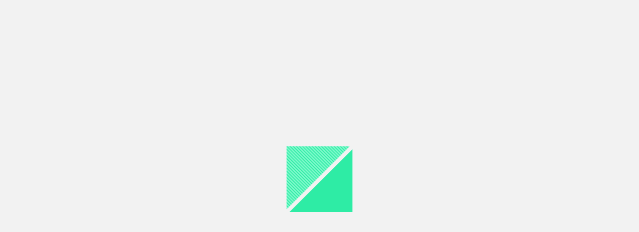

--- FILE ---
content_type: text/html;charset=utf-8
request_url: https://market.satair.com/market/product/60299/70d10-58/satair
body_size: 9193
content:
<!DOCTYPE html><html><head><meta charset="utf-8">
<meta name="viewport" content="width=device-width, initial-scale=1">
<script src="https://cdn-cookieyes.com/client_data/9a12d9dd924491824d3b9fdd.js" async></script>
<script src="//assets.adobedtm.com/9db0b6faa9d1/a4d6b36060ee/launch-9cd8dd1c3cad.min.js" async data-cookieyes="cookieyes-necessary"></script>
<link rel="stylesheet" href="/_nuxt/entry.Do1BRkQX.css" crossorigin>
<link rel="modulepreload" as="script" crossorigin href="/_nuxt/ACsRtok3.js">
<link rel="prefetch" as="script" crossorigin href="/_nuxt/DckBmZTo.js">
<link rel="prefetch" as="script" crossorigin href="/_nuxt/qGeFsSGn.js">
<link rel="prefetch" as="script" crossorigin href="/_nuxt/DnocaVXY.js">
<link rel="prefetch" as="script" crossorigin href="/_nuxt/Btxduj3F.js">
<link rel="prefetch" as="script" crossorigin href="/_nuxt/GEd67FOb.js">
<link rel="prefetch" as="script" crossorigin href="/_nuxt/BPEeiiJB.js">
<link rel="prefetch" as="script" crossorigin href="/_nuxt/COsNtFFV.js">
<link rel="prefetch" as="script" crossorigin href="/_nuxt/BD6dkoI9.js">
<link rel="prefetch" as="script" crossorigin href="/_nuxt/Tn9_Q2Fc.js">
<link rel="prefetch" as="script" crossorigin href="/_nuxt/Bi-m-d5o.js">
<link rel="prefetch" as="script" crossorigin href="/_nuxt/DN7T-W9w.js">
<link rel="prefetch" as="style" crossorigin href="/_nuxt/account.OdCdAHIa.css">
<link rel="prefetch" as="style" crossorigin href="/_nuxt/app-default-navigation.DbG5z--d.css">
<link rel="prefetch" as="style" crossorigin href="/_nuxt/app-container.CbXM68pi.css">
<link rel="prefetch" as="style" crossorigin href="/_nuxt/navigation-dropdown-menu-item.wpBkClVt.css">
<link rel="prefetch" as="style" crossorigin href="/_nuxt/header-logo.CyRH9LCY.css">
<link rel="prefetch" as="script" crossorigin href="/_nuxt/BDHlhZy1.js">
<link rel="prefetch" as="script" crossorigin href="/_nuxt/DUEuLwfX.js">
<link rel="prefetch" as="script" crossorigin href="/_nuxt/DedSzwCX.js">
<link rel="prefetch" as="script" crossorigin href="/_nuxt/rr7Zm6KI.js">
<link rel="prefetch" as="script" crossorigin href="/_nuxt/14EDod-s.js">
<link rel="prefetch" as="style" crossorigin href="/_nuxt/default.BzT0oNvL.css">
<link rel="prefetch" as="style" crossorigin href="/_nuxt/market-header-logo.CZJVp0de.css">
<link rel="prefetch" as="script" crossorigin href="/_nuxt/CT0qLowX.js">
<link rel="prefetch" as="script" crossorigin href="/_nuxt/ClLTbduX.js">
<link rel="prefetch" as="script" crossorigin href="/_nuxt/Qy2MJQbw.js">
<link rel="prefetch" as="script" crossorigin href="/_nuxt/BRTsPyyp.js">
<link rel="prefetch" as="style" crossorigin href="/_nuxt/planning.B2gLyV-e.css">
<link rel="prefetch" as="script" crossorigin href="/_nuxt/Zdf6TK_0.js">
<link rel="prefetch" as="style" crossorigin href="/_nuxt/profile.R0mPdgtb.css">
<link rel="prefetch" as="style" crossorigin href="/_nuxt/app-default-header.DG8n9Bk-.css">
<link rel="prefetch" as="style" crossorigin href="/_nuxt/app-default-header-arrow.BzDgEFfZ.css">
<link rel="prefetch" as="style" crossorigin href="/_nuxt/app-default-layout.Bx-arFj0.css">
<link rel="prefetch" as="style" crossorigin href="/_nuxt/tab.BRIT6_GG.css">
<link rel="prefetch" as="script" crossorigin href="/_nuxt/wk-6f_Qz.js">
<link rel="prefetch" as="script" crossorigin href="/_nuxt/Bk6Rxwf7.js">
<link rel="prefetch" as="script" crossorigin href="/_nuxt/JlqyEiDD.js">
<link rel="prefetch" as="script" crossorigin href="/_nuxt/CkbW2hwH.js">
<link rel="prefetch" as="script" crossorigin href="/_nuxt/BTDgE3CG.js">
<link rel="prefetch" as="script" crossorigin href="/_nuxt/CLb1QmZc.js">
<link rel="prefetch" as="script" crossorigin href="/_nuxt/B1s6IGv0.js">
<link rel="prefetch" as="script" crossorigin href="/_nuxt/DExXu7zS.js">
<link rel="prefetch" as="script" crossorigin href="/_nuxt/DwEquJPL.js">
<link rel="prefetch" as="script" crossorigin href="/_nuxt/7CU4k7x2.js">
<link rel="prefetch" as="script" crossorigin href="/_nuxt/DYDNRHgJ.js">
<link rel="prefetch" as="script" crossorigin href="/_nuxt/KNoxew7j.js">
<link rel="prefetch" as="script" crossorigin href="/_nuxt/CYw7MyhK.js">
<link rel="prefetch" as="script" crossorigin href="/_nuxt/B5h9X_8Z.js">
<link rel="prefetch" as="script" crossorigin href="/_nuxt/Dh9NaJBG.js">
<link rel="prefetch" as="script" crossorigin href="/_nuxt/CKdPVyt1.js">
<link rel="prefetch" as="script" crossorigin href="/_nuxt/BEb2_qNo.js">
<link rel="prefetch" as="script" crossorigin href="/_nuxt/DeB4zeg1.js">
<link rel="prefetch" as="script" crossorigin href="/_nuxt/DSyV6m1Z.js">
<link rel="prefetch" as="script" crossorigin href="/_nuxt/bNYPFLke.js">
<link rel="prefetch" as="script" crossorigin href="/_nuxt/CzHWfBRD.js">
<link rel="prefetch" as="script" crossorigin href="/_nuxt/BSwmsKP1.js">
<link rel="prefetch" as="script" crossorigin href="/_nuxt/CQOtaXNq.js">
<link rel="prefetch" as="script" crossorigin href="/_nuxt/MRIao-Pn.js">
<link rel="prefetch" as="script" crossorigin href="/_nuxt/BJ_9t7C-.js">
<link rel="prefetch" as="script" crossorigin href="/_nuxt/vkhv27jJ.js">
<link rel="prefetch" as="script" crossorigin href="/_nuxt/BfcwirgP.js">
<link rel="prefetch" as="script" crossorigin href="/_nuxt/DSrpru5B.js">
<link rel="prefetch" as="script" crossorigin href="/_nuxt/BDCJwu0c.js">
<link rel="prefetch" as="script" crossorigin href="/_nuxt/CMuy62yn.js">
<link rel="prefetch" as="script" crossorigin href="/_nuxt/C3fWrpfV.js">
<link rel="prefetch" as="script" crossorigin href="/_nuxt/DTM8ZfXf.js">
<link rel="prefetch" as="script" crossorigin href="/_nuxt/D1ChvUYQ.js">
<link rel="prefetch" as="script" crossorigin href="/_nuxt/xtsfUTld.js">
<link rel="prefetch" as="script" crossorigin href="/_nuxt/CVGXYun6.js">
<link rel="prefetch" as="script" crossorigin href="/_nuxt/BQUJejEq.js">
<link rel="prefetch" as="script" crossorigin href="/_nuxt/BbQamx8c.js">
<link rel="prefetch" as="script" crossorigin href="/_nuxt/b3yYTK3o.js">
<link rel="prefetch" as="script" crossorigin href="/_nuxt/BQqz_4WK.js">
<link rel="prefetch" as="script" crossorigin href="/_nuxt/BLNBEflH.js">
<link rel="prefetch" as="script" crossorigin href="/_nuxt/D_4lTFaq.js">
<link rel="prefetch" as="script" crossorigin href="/_nuxt/SI9cf3dV.js">
<link rel="prefetch" as="script" crossorigin href="/_nuxt/ZoJ_jcK0.js">
<link rel="prefetch" as="script" crossorigin href="/_nuxt/BXn-Z2Sb.js">
<link rel="prefetch" as="script" crossorigin href="/_nuxt/BfkpGjp-.js">
<link rel="prefetch" as="script" crossorigin href="/_nuxt/By8LFxMw.js">
<link rel="prefetch" as="script" crossorigin href="/_nuxt/DVrw8-Le.js">
<link rel="prefetch" as="script" crossorigin href="/_nuxt/BLy23Y1c.js">
<link rel="prefetch" as="script" crossorigin href="/_nuxt/D4M_iTyv.js">
<link rel="prefetch" as="script" crossorigin href="/_nuxt/YJYKsfy2.js">
<link rel="prefetch" as="script" crossorigin href="/_nuxt/CIxEVdUE.js">
<link rel="prefetch" as="script" crossorigin href="/_nuxt/DOAzYi2e.js">
<link rel="prefetch" as="script" crossorigin href="/_nuxt/4yct70xG.js">
<link rel="prefetch" as="script" crossorigin href="/_nuxt/DSF3uI2D.js">
<link rel="prefetch" as="script" crossorigin href="/_nuxt/CVzUq6xf.js">
<link rel="prefetch" as="script" crossorigin href="/_nuxt/CkJ41V8w.js">
<link rel="prefetch" as="script" crossorigin href="/_nuxt/L7wvS_FU.js">
<link rel="prefetch" as="script" crossorigin href="/_nuxt/DYi7GvUb.js">
<link rel="prefetch" as="script" crossorigin href="/_nuxt/B-EB7I6l.js">
<link rel="prefetch" as="script" crossorigin href="/_nuxt/Dq5JAScx.js">
<link rel="prefetch" as="script" crossorigin href="/_nuxt/fhVlTX5O.js">
<link rel="prefetch" as="script" crossorigin href="/_nuxt/BPTCZ-b0.js">
<link rel="prefetch" as="script" crossorigin href="/_nuxt/Qu1GftyZ.js">
<link rel="prefetch" as="script" crossorigin href="/_nuxt/DURw0jYx.js">
<link rel="prefetch" as="script" crossorigin href="/_nuxt/JhzyKN-T.js">
<link rel="prefetch" as="script" crossorigin href="/_nuxt/CeB-gPqx.js">
<link rel="prefetch" as="script" crossorigin href="/_nuxt/D2WUA8-o.js">
<link rel="prefetch" as="script" crossorigin href="/_nuxt/D9C5bDR6.js">
<link rel="prefetch" as="script" crossorigin href="/_nuxt/CQCHz1pt.js">
<link rel="prefetch" as="script" crossorigin href="/_nuxt/DbfZsNrS.js">
<link rel="prefetch" as="script" crossorigin href="/_nuxt/eSSmlGiL.js">
<link rel="prefetch" as="script" crossorigin href="/_nuxt/DylF2k_9.js">
<link rel="prefetch" as="script" crossorigin href="/_nuxt/CMKnyFXQ.js">
<link rel="prefetch" as="script" crossorigin href="/_nuxt/_rA61kzJ.js">
<link rel="prefetch" as="script" crossorigin href="/_nuxt/gA-zR7VR.js">
<link rel="prefetch" as="script" crossorigin href="/_nuxt/DsEPuRuN.js">
<link rel="prefetch" as="script" crossorigin href="/_nuxt/5XaZts1d.js">
<link rel="icon" type="image/x-icon" href="/favicon.png">
<script type="module" src="/_nuxt/ACsRtok3.js" crossorigin></script></head><body><div id="__nuxt"></div><div id="teleports"></div><script type="application/json" data-nuxt-data="nuxt-app" data-ssr="false" id="__NUXT_DATA__">[{"serverRendered":1},false]</script>
<script>window.__NUXT__={};window.__NUXT__.config={public:{hostLegacyPath:"/api/legacy",hostUmbracoPath:"https://www.satair.com",hostApim:"https://api.satair.com"},app:{baseURL:"/",buildId:"ff877df5-dfac-4f25-a472-0b28d0c35392",buildAssetsDir:"/_nuxt/",cdnURL:""}}</script></body></html>

--- FILE ---
content_type: text/css; charset=utf-8
request_url: https://market.satair.com/_nuxt/product-classification-icons.CxL5iizw.css
body_size: 109
content:
@keyframes skeleton-animation-a65fc105{0%{background-position:100%}40%,to{background-position:-100%}}.classification-icons[data-v-a65fc105]{display:flex;gap:.5rem;height:20px}.material-status-icon[data-v-a65fc105]{cursor:pointer}


--- FILE ---
content_type: text/css; charset=utf-8
request_url: https://market.satair.com/_nuxt/tab.BRIT6_GG.css
body_size: 2071
content:
@keyframes skeleton-animation-ba4ca4c6{0%{background-position:100%}40%,to{background-position:-100%}}.tab-button[data-v-ba4ca4c6]{background:#f2f2f2;border-bottom:2px solid transparent;border-left:2px solid #dedede;border-right:2px solid #dedede;border-top:2px;color:#2e2e2e;cursor:pointer;display:block;font-size:.8232026157rem;font-weight:700;padding:1em .5em;position:relative;text-decoration:none;top:2px;transition:border-left .15s,border-bottom .15s .15s,border-right .15s .3s;white-space:nowrap}@media print,screen and (min-width:1480px) and (min-height:645px){.tab-button[data-v-ba4ca4c6]{font-size:.878357191rem}}@media print,screen and (min-width:1780px) and (min-height:900px){.tab-button[data-v-ba4ca4c6]{font-size:.9372071228rem}}@media screen and (min-width:530px){.tab-button[data-v-ba4ca4c6]{padding:1em 2em}}.tab-button[data-v-ba4ca4c6]:focus{outline:none}.tab-button[data-v-ba4ca4c6]:before{background-color:#000;content:"";height:2px;left:-1px;position:absolute;right:-1px;top:0;transition:width .15s .15s;width:calc(100% + 2px)}.tab-button[data-v-ba4ca4c6]:not(.tab-button--active){border-bottom:2px solid #dedede;border-left:2px solid transparent;border-right:2px solid transparent;color:#aaa}.tab-button[data-v-ba4ca4c6]:not(.tab-button--active):before{width:0}[data-whatintent=mouse] .tab-button[data-v-ba4ca4c6]:not(.tab-button--active):hover{background:#ebebeb}.tab-button--secondary[data-v-ba4ca4c6]{background:#fff}@keyframes skeleton-animation-945d58cc{0%{background-position:100%}40%,to{background-position:-100%}}.tab[data-v-945d58cc]{overflow:hidden;overflow-x:auto;-webkit-overflow-scrolling:touch;font-size:.8232026157rem;margin:0 -12.5px;position:relative}@media print,screen and (min-width:1480px) and (min-height:645px){.tab[data-v-945d58cc]{font-size:.878357191rem}}@media print,screen and (min-width:1780px) and (min-height:900px){.tab[data-v-945d58cc]{font-size:.9372071228rem}}@media screen and (min-width:750px){.tab[data-v-945d58cc]{margin:0}}.tab__inner[data-v-945d58cc]{border-bottom:2px solid #dedede;display:inline-flex;flex-direction:row;min-width:100%;padding:0 12.5px}@media screen and (min-width:750px){.tab__inner[data-v-945d58cc]{padding:0}}


--- FILE ---
content_type: text/css; charset=utf-8
request_url: https://market.satair.com/_nuxt/product-availability.DHYtTIV3.css
body_size: 5157
content:
@keyframes skeleton-animation-88b642bc{0%{background-position:100%}40%,to{background-position:-100%}}.product-volume-discounts-table__cell[data-v-88b642bc]{font-weight:400}.product-volume-discounts-table__cell--price[data-v-88b642bc]{font-family:Roboto Mono,monospace;font-size:.8232026157rem;font-weight:500;letter-spacing:0;line-height:1.2}@media print,screen and (min-width:1480px) and (min-height:645px){.product-volume-discounts-table__cell--price[data-v-88b642bc]{font-size:.878357191rem}}@media print,screen and (min-width:1780px) and (min-height:900px){.product-volume-discounts-table__cell--price[data-v-88b642bc]{font-size:.9372071228rem}}.product-volume-discounts-table__disclaimer[data-v-88b642bc]{background:#2e2e2e;bottom:0;color:#fff;display:block;font-size:.7230659372rem;left:0;line-height:1.2875em;padding:1em 2.5em;position:relative;right:0}@media print,screen and (min-width:1480px) and (min-height:645px){.product-volume-discounts-table__disclaimer[data-v-88b642bc]{font-size:.7715113549rem}}@media print,screen and (min-width:1780px) and (min-height:900px){.product-volume-discounts-table__disclaimer[data-v-88b642bc]{font-size:.8232026157rem}}@media screen and (min-width:750px){.product-volume-discounts-table__disclaimer[data-v-88b642bc]{padding:1em 1.5em;position:sticky}}@keyframes skeleton-animation-8d9f0abf{0%{background-position:100%}40%,to{background-position:-100%}}.product-volume-discounts[data-v-8d9f0abf]{position:relative}.product-volume-discounts__label[data-v-8d9f0abf] .tooltip{cursor:pointer}.product-volume-discounts__icon[data-v-8d9f0abf],.product-volume-discounts__icon__product__card[data-v-8d9f0abf]{background:transparent;border:none;cursor:pointer;fill:#fff;line-height:0;margin:auto;outline:none;padding:0}.product-volume-discounts__icon__product__card[data-v-8d9f0abf]{position:relative;top:1px}.product-volume-discounts__icon__product__card svg[data-v-8d9f0abf]{font-size:.7230659372rem}@media print,screen and (min-width:1480px) and (min-height:645px){.product-volume-discounts__icon__product__card svg[data-v-8d9f0abf]{font-size:.7715113549rem}}@media print,screen and (min-width:1780px) and (min-height:900px){.product-volume-discounts__icon__product__card svg[data-v-8d9f0abf]{font-size:.8232026157rem}}.product-volume-discounts__icon[data-v-8d9f0abf]{font-size:.9372071228rem;left:auto;position:absolute;right:6px;top:2px}@media print,screen and (min-width:1480px) and (min-height:645px){.product-volume-discounts__icon[data-v-8d9f0abf]{font-size:1rem}}@media print,screen and (min-width:1780px) and (min-height:900px){.product-volume-discounts__icon[data-v-8d9f0abf]{font-size:1.25rem}}.product-volume-discounts__table[data-v-8d9f0abf]{background:#fff}@media screen and (min-width:750px){.product-volume-discounts__table[data-v-8d9f0abf]{max-width:425px;width:calc(100vw - 25px)}}.product-volume-discounts .sale-price-wrapper[data-v-8d9f0abf]{color:#fff;font:100%/1.2875em HelveticaNeue,Helvetica Neue,Arial,sans-serif;font-size:.5578535809rem;font-style:normal;font-weight:500;letter-spacing:.5px;text-transform:uppercase}@media print,screen and (min-width:1480px) and (min-height:645px){.product-volume-discounts .sale-price-wrapper[data-v-8d9f0abf]{font-size:.5952297708rem}}@media print,screen and (min-width:1780px) and (min-height:900px){.product-volume-discounts .sale-price-wrapper[data-v-8d9f0abf]{font-size:.6351101655rem}}.product-volume-discounts .sale-price-wrapper .sale-price-banner[data-v-8d9f0abf]{background:#c63663;padding:2px 4px;text-transform:uppercase;transition-duration:.1s;transition-property:none;transition-timing-function:cubic-bezier(.4,0,.2,1)}.product-volume-discounts .sale-price-wrapper .sale-price-banner[data-v-8d9f0abf]:hover{background:#8b2645}.product-volume-discounts .sale-price-wrapper .sale-price-banner .sale-price[data-v-8d9f0abf]{display:grid;gap:2px;grid-template-columns:1fr max-content;place-items:center}.product-volume-discounts .sale-price-wrapper .sale-price-banner .sale-price span[data-v-8d9f0abf]{line-height:normal}.product-volume-discounts .sale-price-wrapper .sale-price-banner .tooltip__icon svg[data-v-8d9f0abf]{fill:#fff;height:12px;width:12px}@keyframes skeleton-animation-7b6f8746{0%{background-position:100%}40%,to{background-position:-100%}}.quantity-controller[data-v-7b6f8746]{height:100%;position:relative}.quantity-controller__customize[data-v-7b6f8746]{bottom:0;cursor:pointer;left:0;position:absolute;right:0;top:0;z-index:1}@keyframes skeleton-animation-c322d5f7{0%{background-position:100%}40%,to{background-position:-100%}}.item-availability-wrapper[data-v-c322d5f7]{align-items:center;color:#2e2e2e;display:flex;transition:color .45s cubic-bezier(.4,0,1,1)}.item-availability-wrapper--loading[data-v-c322d5f7]{color:#aaa}@media screen and (max-width:1178px){.item-availability-wrapper[data-v-c322d5f7]{align-items:flex-start}}.item-availability-info[data-v-c322d5f7]{display:flex;font-weight:600;width:100%}.item-availability-info span[data-v-c322d5f7]{flex:1 1 50%}.item-availability-info .item-availability-info__quantity[data-v-c322d5f7]{flex:unset;padding-right:2px}.item-availability-stock-amount[data-v-c322d5f7]{font-weight:400}.unknown-delivery-tooltip[data-v-c322d5f7]{vertical-align:middle}.restricted-text[data-v-c322d5f7]{color:#000}


--- FILE ---
content_type: text/css; charset=utf-8
request_url: https://market.satair.com/_nuxt/search-item.DdqD-X2H.css
body_size: 25698
content:
@keyframes skeleton-animation-42e09cff{0%{background-position:100%}40%,to{background-position:-100%}}.product-card-label[data-v-42e09cff]{color:#fff;display:table;font-size:.5578535809rem;font-weight:700;letter-spacing:.5px;line-height:.6776625465rem;padding:.75em 1em;text-align:center;text-transform:uppercase;width:-moz-max-content;width:max-content}@media print,screen and (min-width:1480px) and (min-height:645px){.product-card-label[data-v-42e09cff]{font-size:.5952297708rem}}@media print,screen and (min-width:1780px) and (min-height:900px){.product-card-label[data-v-42e09cff]{font-size:.6351101655rem}}@media screen and (max-width:749px){.product-card-label[data-v-42e09cff]{line-height:1.25rem}}.product-card-label--primary[data-v-42e09cff]{background:#2e2e2e;cursor:pointer}.product-card-label--secondary[data-v-42e09cff]{background:#00bab3}.product-card-label--warning[data-v-42e09cff]{background:#ffa800;color:#2e2e2e;display:flex;letter-spacing:0;padding-left:8px}.product-card-label--warning div[data-v-42e09cff]:first-child{margin-left:0;margin-right:2px;width:20px}@media screen and (max-width:749px){.product-card-label--warning div[data-v-42e09cff]:first-child{margin-left:13px;margin-right:7px;margin-top:1px}}.product-card-label--warning div:first-child svg[data-v-42e09cff]{font-size:12px}.product-card-label--warning div[data-v-42e09cff]:nth-child(2){text-align:left}.product-card-label--interchangeable[data-v-42e09cff]{align-items:center;font-size:.8232026157rem;font-weight:400;text-transform:none}@media print,screen and (min-width:1480px) and (min-height:645px){.product-card-label--interchangeable[data-v-42e09cff]{font-size:.878357191rem}}@media print,screen and (min-width:1780px) and (min-height:900px){.product-card-label--interchangeable[data-v-42e09cff]{font-size:.9372071228rem}}.product-card-label--interchangeable[data-v-42e09cff] .digits{font-weight:700}.product-card-label svg[data-v-42e09cff]{font-size:.7230659372rem}@media print,screen and (min-width:1480px) and (min-height:645px){.product-card-label svg[data-v-42e09cff]{font-size:.7715113549rem}}@media print,screen and (min-width:1780px) and (min-height:900px){.product-card-label svg[data-v-42e09cff]{font-size:.8232026157rem}}.product-card-label span[data-v-42e09cff]{font-weight:400;text-transform:none}@keyframes skeleton-animation-7673f8aa{0%{background-position:100%}40%,to{background-position:-100%}}.product__company-logo-wrapper[data-v-7673f8aa]{display:flex;flex-direction:column}.product__company-logo[data-v-7673f8aa]{max-height:80px;max-width:120px;-o-object-fit:contain;object-fit:contain}@media screen and (max-width:1178px){.product__company-logo[data-v-7673f8aa]{align-self:flex-start}}.product__supplier-text[data-v-7673f8aa]{text-align:right}@media screen and (max-width:1178px){.product__supplier-text[data-v-7673f8aa]{text-align:left}}.product__company-logo-title[data-v-7673f8aa]{color:#4a4a4a;font-family:HelveticaNeue;font-size:.5rem;font-weight:700;line-height:1rem;text-align:right}@media screen and (max-width:1178px){.product__company-logo-title[data-v-7673f8aa]{text-align:left}}@keyframes skeleton-animation-c68a7a5b{0%{background-position:100%}40%,to{background-position:-100%}}.cta[data-v-c68a7a5b]{flex:1;padding-right:.5em}.cta .quantity-controller[data-v-c68a7a5b]{align-items:flex-end;display:flex}.cta .btn-wrapper[data-v-c68a7a5b],.cta .quantity-controller[data-v-c68a7a5b]{width:100%}.cta[data-v-c68a7a5b] .quantity-selector{height:37px;justify-content:flex-end}.cta[data-v-c68a7a5b] .quantity-selector .quantity-selector-add{gap:.3em;justify-content:flex-end}.cta[data-v-c68a7a5b] .quantity-selector .quantity-selector-wrapper{margin:0;width:auto}.cta[data-v-c68a7a5b] .quantity-selector .quantity-selector-wrapper .quantity-selector-button,.cta[data-v-c68a7a5b] .quantity-selector .quantity-selector-wrapper .quantity-selector-input{background-color:#2eeca5}.cta[data-v-c68a7a5b] .quantity-selector .quantity-selector-wrapper .quantity-selector-input__unit{font-family:HelveticaNeue}.cta[data-v-c68a7a5b] .quantity-selector .quantity-selector-add-to-cart{background-color:#2eeca5}@media screen and (max-width:1178px){.cta[data-v-c68a7a5b] .quantity-selector .quantity-selector-add-to-cart{max-width:none}}.cta[data-v-c68a7a5b] .quantity-selector .quantity-selector-add__bit-quote{border:1px solid #2e2e2e;padding:.5em;width:auto}@media screen and (max-width:1178px){.cta[data-v-c68a7a5b] .quantity-selector .quantity-selector-add__bit-quote{width:50%}}.cta[data-v-c68a7a5b] .product-item-cta .product-button{display:flex;justify-content:flex-end}.cta[data-v-c68a7a5b] .product-item-cta .product-button .button{padding:.5em 2.5em}.cta[data-v-c68a7a5b] .product-item-cta .product-button .button.auto{width:auto}@media screen and (max-width:1178px){.cta[data-v-c68a7a5b] .product-item-cta .product-button .button.auto{width:100%}}.cta[data-v-c68a7a5b] .product-item-cta .product-button .button .button-content{align-items:center;color:#2e2e2e;display:flex;font-family:Roboto Mono,monospace;font-size:.8232026157rem;font-weight:500;gap:.5em;letter-spacing:0;line-height:1.2;line-height:1em}@media print,screen and (min-width:1480px) and (min-height:645px){.cta[data-v-c68a7a5b] .product-item-cta .product-button .button .button-content{font-size:.878357191rem}}@media print,screen and (min-width:1780px) and (min-height:900px){.cta[data-v-c68a7a5b] .product-item-cta .product-button .button .button-content{font-size:.9372071228rem}}@media screen and (max-width:1178px){.cta[data-v-c68a7a5b] .product-item-cta .product-button .button .button-content{justify-content:center}}.cta .btn-wrapper[data-v-c68a7a5b]{align-content:flex-end;display:flex;flex-wrap:wrap;height:100%;justify-content:flex-end}.cta .btn-wrapper .product-button-login[data-v-c68a7a5b]{color:#2e2e2e;font-family:Roboto Mono,monospace;font-size:.8232026157rem;font-style:normal;font-weight:500;height:34px;letter-spacing:0;line-height:1.2;line-height:1em;min-height:34px}@media print,screen and (min-width:1480px) and (min-height:645px){.cta .btn-wrapper .product-button-login[data-v-c68a7a5b]{font-size:.878357191rem}}@media print,screen and (min-width:1780px) and (min-height:900px){.cta .btn-wrapper .product-button-login[data-v-c68a7a5b]{font-size:.9372071228rem}}.cta .btn-wrapper .product-button-login.requests[data-v-c68a7a5b]{background-color:transparent;border:1px solid #2e2e2e;padding:.5em 1.5em}@media screen and (max-width:1178px){.cta .btn-wrapper .product-button-login.requests[data-v-c68a7a5b]{width:100%}}.cta .btn-wrapper .product-button-login.unavailable[data-v-c68a7a5b]{background:#dedede;color:#aaa;min-width:144px;padding:.5em 1.5em}@media screen and (max-width:1178px){.cta .btn-wrapper .product-button-login.unavailable[data-v-c68a7a5b]{width:100%}}.cta .cta-skeleton-loader[data-v-c68a7a5b]{background:#f2f2f2;height:52px}@keyframes skeleton-animation-7c221915{0%{background-position:100%}40%,to{background-position:-100%}}.search-item-specs__value-additional[data-v-7c221915]{display:flex;flex-direction:column;font:100%/1.2875em HelveticaNeue,Helvetica Neue,Arial,sans-serif;font-size:.7230659372rem;font-style:normal;font-weight:700;gap:.3em;line-height:.878357191rem;width:100%}@media print,screen and (min-width:1480px) and (min-height:645px){.search-item-specs__value-additional[data-v-7c221915]{font-size:.7715113549rem}}@media print,screen and (min-width:1780px) and (min-height:900px){.search-item-specs__value-additional[data-v-7c221915]{font-size:.8232026157rem}}.search-item-specs__value-additional .search-item-specs__link[data-v-7c221915]{color:#2e2e2e;overflow:hidden;text-overflow:ellipsis;white-space:nowrap}@media screen and (max-width:1178px){.search-item-specs__value-additional .search-item-specs__link[data-v-7c221915]{width:auto}}.search-item-specs__value-additional .link[data-v-7c221915]{color:#00aec7;text-decoration-line:underline}@keyframes skeleton-animation-be85c9d6{0%{background-position:100%}40%,to{background-position:-100%}}.price-wrapper[data-v-be85c9d6]{display:flex;flex-direction:column;font-family:Roboto Mono,monospace;font-size:16px;font-style:normal;font-weight:500;letter-spacing:0;line-height:1.2;line-height:.7715113549rem}@media screen and (max-width:1178px){.price-wrapper[data-v-be85c9d6]{width:144px}}.price-wrapper .product__detail__label[data-v-be85c9d6]{color:#aaa;display:flex;font:100%/1.2875em HelveticaNeue,Helvetica Neue,Arial,sans-serif;font-size:.7715113549rem;font-weight:500;gap:4px;line-height:.7715113549rem}.price-wrapper .product__detail__label[data-v-be85c9d6] .product-unit-conversion svg{font-size:.7230659372rem}@media print,screen and (min-width:1480px) and (min-height:645px){.price-wrapper .product__detail__label[data-v-be85c9d6] .product-unit-conversion svg{font-size:.7715113549rem}}@media print,screen and (min-width:1780px) and (min-height:900px){.price-wrapper .product__detail__label[data-v-be85c9d6] .product-unit-conversion svg{font-size:.8232026157rem}}.price-wrapper[data-v-be85c9d6] .price{display:flex;font-size:16px;gap:2px}.price-wrapper[data-v-be85c9d6] .price.price--medium{font-size:16px}.price-wrapper[data-v-be85c9d6] .price .price-decimal{line-height:0;transform:translateY(4px);vertical-align:super}.price-wrapper .see-price-details[data-v-be85c9d6]{color:#00aec7;cursor:pointer;font:100%/1.2875em HelveticaNeue,Helvetica Neue,Arial,sans-serif;font-size:.7230659372rem;font-style:normal;font-weight:600;font-weight:700;line-height:.878357191rem;margin-top:10px;text-decoration-line:underline}@media print,screen and (min-width:1480px) and (min-height:645px){.price-wrapper .see-price-details[data-v-be85c9d6]{font-size:.7715113549rem}}@media print,screen and (min-width:1780px) and (min-height:900px){.price-wrapper .see-price-details[data-v-be85c9d6]{font-size:.8232026157rem}}.price-wrapper .no-tooltip[data-v-be85c9d6]{pointer-events:none}.price-wrapper .no-tooltip .sale-price[data-v-be85c9d6]{height:8px}.price-wrapper .no-tooltip .tooltip__icon[data-v-be85c9d6]{display:none}.price-wrapper .sale-price[data-v-be85c9d6]{align-items:center;display:flex;gap:6px}.price-wrapper .sale-price.product-price[data-v-be85c9d6]{align-items:flex-start;flex-direction:column}.price-wrapper .sale-price__discounted[data-v-be85c9d6]{color:#c63663}.price-wrapper .sale-price__discounted[data-v-be85c9d6] .price--medium{font-size:16px}.price-wrapper .sale-price__original[data-v-be85c9d6]{color:#aaa;font-size:.6351101655rem;font-weight:500;line-height:.6351101655rem;text-decoration:line-through}@media print,screen and (min-width:1480px) and (min-height:645px){.price-wrapper .sale-price__original[data-v-be85c9d6]{font-size:.6776625465rem}}@media print,screen and (min-width:1780px) and (min-height:900px){.price-wrapper .sale-price__original[data-v-be85c9d6]{font-size:.7230659372rem}}.price-wrapper .sale-price__original[data-v-be85c9d6] .price{font-size:12px}.price-wrapper .order-qty-wrapper[data-v-be85c9d6],.price-wrapper .sale-price-wrapper[data-v-be85c9d6]{color:#fff;display:flex;flex-direction:row;font:100%/1.2875em HelveticaNeue,Helvetica Neue,Arial,sans-serif;font-size:.5578535809rem;font-style:normal;font-weight:500;gap:2px;letter-spacing:.5px;line-height:.6776625465rem;margin-top:.5em;text-transform:uppercase}@media print,screen and (min-width:1480px) and (min-height:645px){.price-wrapper .order-qty-wrapper[data-v-be85c9d6],.price-wrapper .sale-price-wrapper[data-v-be85c9d6]{font-size:.5952297708rem}}@media print,screen and (min-width:1780px) and (min-height:900px){.price-wrapper .order-qty-wrapper[data-v-be85c9d6],.price-wrapper .sale-price-wrapper[data-v-be85c9d6]{font-size:.6351101655rem}}.price-wrapper .order-qty-wrapper__minmax-qty[data-v-be85c9d6],.price-wrapper .sale-price-wrapper__minmax-qty[data-v-be85c9d6]{align-items:center;background:#2e2e2e;display:flex;flex-direction:row;gap:2px;height:13px;padding:1px 4px}.price-wrapper .order-qty-wrapper .sale-price-banner[data-v-be85c9d6],.price-wrapper .sale-price-wrapper .sale-price-banner[data-v-be85c9d6]{align-items:center;background:#c63663;display:flex;flex-direction:row;padding:1px 4px;text-transform:uppercase}.price-wrapper .order-qty-wrapper .sale-price-banner .tooltip[data-v-be85c9d6],.price-wrapper .sale-price-wrapper .sale-price-banner .tooltip[data-v-be85c9d6]{cursor:default}.price-wrapper .order-qty-wrapper .sale-price-banner .tooltip .sale-price[data-v-be85c9d6],.price-wrapper .sale-price-wrapper .sale-price-banner .tooltip .sale-price[data-v-be85c9d6]{gap:2px;text-transform:uppercase}.price-wrapper .order-qty-wrapper .sale-price-banner .tooltip__icon svg[data-v-be85c9d6],.price-wrapper .sale-price-wrapper .sale-price-banner .tooltip__icon svg[data-v-be85c9d6]{fill:#fff}.price-wrapper .price-section[data-v-be85c9d6]{color:#aaa;font:100%/1.2875em HelveticaNeue,Helvetica Neue,Arial,sans-serif;font-size:.7715113549rem;font-style:normal;font-weight:500;line-height:.878357191rem;margin-top:.25em}@media print,screen and (min-width:1480px) and (min-height:645px){.price-wrapper .price-section[data-v-be85c9d6]{font-size:.8232026157rem}}@media print,screen and (min-width:1780px) and (min-height:900px){.price-wrapper .price-section[data-v-be85c9d6]{font-size:.878357191rem}}.price-wrapper .view-price__cta[data-v-be85c9d6]{color:#00aec7;font:100%/1.2875em HelveticaNeue,Helvetica Neue,Arial,sans-serif;font-size:.7715113549rem;font-style:normal;font-weight:500;line-height:.878357191rem;text-decoration-line:underline}@media print,screen and (min-width:1480px) and (min-height:645px){.price-wrapper .view-price__cta[data-v-be85c9d6]{font-size:.8232026157rem}}@media print,screen and (min-width:1780px) and (min-height:900px){.price-wrapper .view-price__cta[data-v-be85c9d6]{font-size:.878357191rem}}.price-wrapper .price-material-se[data-v-be85c9d6]{margin-top:1.2em}.product-volume-discounts[data-v-be85c9d6]{margin-top:.5em;width:-moz-fit-content;width:fit-content}.product-volume-discounts[data-v-be85c9d6] .product-banner__wrapper{align-items:center;background:#c63663;display:flex;flex-direction:row;font:100%/1.2875em HelveticaNeue,Helvetica Neue,Arial,sans-serif;font-size:.5578535809rem;font-style:normal;font-weight:500;gap:2px;letter-spacing:.5px;line-height:.6776625465rem;padding:1px 4px;text-transform:uppercase;transition-duration:.1s;transition-property:none;transition-property:background-color;transition-timing-function:cubic-bezier(.4,0,.2,1)}@media print,screen and (min-width:1480px) and (min-height:645px){.product-volume-discounts[data-v-be85c9d6] .product-banner__wrapper{font-size:.5952297708rem}}@media print,screen and (min-width:1780px) and (min-height:900px){.product-volume-discounts[data-v-be85c9d6] .product-banner__wrapper{font-size:.6351101655rem}}.product-volume-discounts[data-v-be85c9d6] .product-banner__wrapper:hover{background:#8b2645}.product-volume-discounts[data-v-be85c9d6] .product-banner__wrapper .product-banner__text{flex-grow:0;padding:0}.product-volume-discounts[data-v-be85c9d6] :deep__icon{font-size:.7715113549rem;position:relative;right:0;top:1px;width:12px}@media print,screen and (min-width:1480px) and (min-height:645px){.product-volume-discounts[data-v-be85c9d6] :deep__icon{font-size:.8232026157rem}}@media print,screen and (min-width:1780px) and (min-height:900px){.product-volume-discounts[data-v-be85c9d6] :deep__icon{font-size:.878357191rem}}[data-v-be85c9d6] .skeleton-loader{margin-top:1em}.product__ztl[data-v-be85c9d6]{font:100%/1.2875em HelveticaNeue,Helvetica Neue,Arial,sans-serif;font-size:.7715113549rem;font-style:normal;font-weight:700;line-height:14px}.price-details[data-v-be85c9d6]{text-decoration:underline}@keyframes skeleton-animation-a8afdfee{0%{background-position:100%}40%,to{background-position:-100%}}[data-v-a8afdfee] span{font:100%/1.2875em HelveticaNeue,Helvetica Neue,Arial,sans-serif;font-size:.7230659372rem;font-style:normal;font-weight:700;line-height:.878357191rem;margin-left:0}@media print,screen and (min-width:1480px) and (min-height:645px){[data-v-a8afdfee] span{font-size:.7715113549rem}}@media print,screen and (min-width:1780px) and (min-height:900px){[data-v-a8afdfee] span{font-size:.8232026157rem}}@keyframes skeleton-animation-05994254{0%{background-position:100%}40%,to{background-position:-100%}}.product-tabs[data-v-05994254]{padding-left:.25em}.product-tabs .tab[data-v-05994254]{background-color:#fff;cursor:pointer}.product-tabs .tab[data-v-05994254] .tab__inner{border-bottom:0}@media screen and (max-width:1178px){.product-tabs .tab[data-v-05994254]{margin:0}.product-tabs .tab[data-v-05994254] .tab__inner{padding:0}}.product-tabs .tab__inner .tab-button[data-v-05994254]{background-color:#fff;border:0;color:#aaa;font:100%/1.2875em HelveticaNeue,Helvetica Neue,Arial,sans-serif;font-size:.878357191rem;font-weight:700;line-height:1rem;padding:1em 1.5em}@media print,screen and (min-width:1480px) and (min-height:645px){.product-tabs .tab__inner .tab-button[data-v-05994254]{font-size:.9372071228rem}}@media print,screen and (min-width:1780px) and (min-height:900px){.product-tabs .tab__inner .tab-button[data-v-05994254]{font-size:1rem}}.product-tabs .tab__inner .tab-button--active[data-v-05994254]{background:#f9f9f9;border:2px,0,0,0 solid #2e2e2e;color:#2e2e2e}.product-tabs .tab-body[data-v-05994254]{background:#f9f9f9;cursor:pointer;padding:.5em 0 .5em 1.5em}.oneway-icon__wrapper{height:32px;overflow:hidden;width:32px}.oneway-icon.animate{animation:translateLeftRight 6s ease-in-out 2s 1 forwards}@keyframes skeleton-animation{0%{background-position:100%}40%,to{background-position:-100%}}.twoway-icon__wrapper{height:32px;overflow:hidden;width:32px}.twoway-icon.animate{animation:translateLeftRight 6s ease-in-out 2s 1 forwards}@keyframes translateLeftRight{0%{transform:translate(0)}33.33%{transform:translate(-49px)}66.66%{transform:translate(-49px)}to{transform:translate(0)}}@keyframes skeleton-animation-bd6153f7{0%{background-position:100%}40%,to{background-position:-100%}}.search-item[data-v-bd6153f7]{padding-bottom:.5em;position:relative;z-index:1}.search-item__wrapper[data-v-bd6153f7]{background-color:#fff;display:flex;flex-direction:row;font-family:Roboto Mono,monospace;letter-spacing:0;line-height:1.2;position:relative;width:100%;z-index:0}.search-item__card[data-v-bd6153f7]{background-color:#fff;font-family:Roboto Mono;width:100%}.search-item__card--guest .procurement-item[data-v-bd6153f7]{flex:0}.search-item__card--guest .procurement-item[data-v-bd6153f7]:last-child{flex:1}.search-item__card[data-v-bd6153f7] .product__detail{font:100%/1.2875em HelveticaNeue,Helvetica Neue,Arial,sans-serif;font-style:normal;line-height:.7715113549rem;min-width:105px}@media screen and (max-width:529px){.search-item__card[data-v-bd6153f7] .product__detail{min-width:50px}}.search-item__card[data-v-bd6153f7] .product__detail__label{color:#aaa;font-size:.7715113549rem;font-weight:500;margin-bottom:.5em}.search-item__card[data-v-bd6153f7] .product__detail__value{color:#2e2e2e;font-size:.7715113549rem;font-weight:700}@media print,screen and (min-width:1480px) and (min-height:645px){.search-item__card[data-v-bd6153f7] .product__detail__value{font-size:.8232026157rem}}@media print,screen and (min-width:1780px) and (min-height:900px){.search-item__card[data-v-bd6153f7] .product__detail__value{font-size:.878357191rem}}.search-item__card[data-v-bd6153f7] .product__detail__value--certificate{overflow:hidden;text-overflow:ellipsis;white-space:nowrap}.search-item__card[data-v-bd6153f7] .product__procurement{display:flex;flex-direction:row;gap:1em}@media screen and (max-width:1178px){.search-item__card[data-v-bd6153f7] .product__procurement{display:grid;gap:1.5em;grid-template-columns:repeat(2,1fr);padding-right:1em;padding-top:1.5em}.search-item__card[data-v-bd6153f7] .product__procurement .cta{grid-column:3/1}}.search-item__card[data-v-bd6153f7] .product__procurement.product__procurement--grid{display:grid;grid-template-columns:12.5fr 12.5fr 15fr 20fr 20fr 20fr}@media screen and (max-width:1178px){.search-item__card[data-v-bd6153f7] .product__procurement.product__procurement--grid{grid-template-columns:repeat(2,1fr)}.search-item__card[data-v-bd6153f7] .product__procurement.product__procurement--grid .cta{grid-column:3/1}}.search-item__card[data-v-bd6153f7] .product__procurement--multiple-procurements:first-child{padding-bottom:.5rem}.search-item__card[data-v-bd6153f7] .product__procurement:not(:first-child){border-top:1px dotted #dedede;padding-bottom:.5rem;padding-top:.5rem}.search-item__card[data-v-bd6153f7] .product__procurement:last-child{padding-bottom:0}.search-item__card[data-v-bd6153f7] .product__procurement__item{display:flex;flex:1;flex-direction:column}@media screen and (max-width:1178px){.search-item__card[data-v-bd6153f7] .product__procurement__item--price{grid-column:2/1}}.search-item__border-left[data-v-bd6153f7]{border-left:.3em solid #2e2e2e;height:100%;left:0;position:absolute;top:0;transition:.2s;z-index:2}.search-item__border-left--active[data-v-bd6153f7]{border-left:.5em solid #2e2e2e}.search-item__title[data-v-bd6153f7]{align-items:center;display:flex;flex-wrap:wrap;font-size:2rem;font-weight:500}.search-item__title .tooltip-outer-wrapper[data-v-bd6153f7]{height:32px;margin-right:16px}@media screen and (max-width:1024px){.search-item__title[data-v-bd6153f7]{margin-top:.3em}}.search-item__company-logo[data-v-bd6153f7],.search-item__manufacturer-aid[data-v-bd6153f7]{font-weight:700}.search-item__manufacturer-aid[data-v-bd6153f7]{word-break:break-all}@media screen and (max-width:749px){.search-item__manufacturer-aid[data-v-bd6153f7]{line-height:1.25em}}.search-item__manufacturer-code[data-v-bd6153f7]{display:inline-flex;font-weight:300;gap:8px}.search-item__manufacturer-code[data-v-bd6153f7]:last-child{margin-top:0}@media screen and (max-width:1024px){.search-item__manufacturer-code[data-v-bd6153f7]{gap:0}}@media screen and (max-width:749px){.search-item__manufacturer-code[data-v-bd6153f7]{line-height:1.25em}}.search-item__info[data-v-bd6153f7]{color:#4a4a4a;display:flex;flex-direction:column;font-family:HelveticaNeue;font-size:.7715113549rem;gap:.5rem;line-height:1em;padding-top:16px}@media print,screen and (min-width:1480px) and (min-height:645px){.search-item__info[data-v-bd6153f7]{font-size:.8232026157rem}}@media print,screen and (min-width:1780px) and (min-height:900px){.search-item__info[data-v-bd6153f7]{font-size:.878357191rem}}.search-item__manufacturer[data-v-bd6153f7],.search-item__name[data-v-bd6153f7]{line-height:1.2875em}.search-item__name[data-v-bd6153f7]{font-weight:400;letter-spacing:.5px}.search-item__manufacturer[data-v-bd6153f7]{color:#aaa;font-style:normal;font-weight:500}.search-items__classification-icons[data-v-bd6153f7]{margin-top:.5em}.search-item__top[data-v-bd6153f7]{display:flex;justify-content:space-between;padding:1em 1.5em;z-index:1}@media screen and (max-width:1178px){.search-item__top[data-v-bd6153f7]{flex-direction:column-reverse}}.search-item__company-logo[data-v-bd6153f7]{font:100%/1.2875em HelveticaNeue,Helvetica Neue,Arial,sans-serif;font-size:.7230659372rem;line-height:1rem}@media print,screen and (min-width:1480px) and (min-height:645px){.search-item__company-logo[data-v-bd6153f7]{font-size:.7715113549rem}}@media print,screen and (min-width:1780px) and (min-height:900px){.search-item__company-logo[data-v-bd6153f7]{font-size:.8232026157rem}}.search-item__company-logo--has-image[data-v-bd6153f7]{height:-moz-max-content;height:max-content;max-height:80px;max-width:80px;text-align:right;width:-moz-max-content;width:max-content}@media screen and (max-width:1024px){.search-item__company-logo[data-v-bd6153f7]{position:relative;text-align:left}}.search-item__copy-button[data-v-bd6153f7] .copy-button{line-height:0;opacity:0;padding:0;transition-duration:.2s;transition-property:none;transition-property:opacity;transition-timing-function:cubic-bezier(.4,0,.2,1)}@media screen and (max-width:1024px){.search-item__copy-button[data-v-bd6153f7] .copy-button{padding-left:.3em;padding-top:0}}.search-item__copy-button[data-v-bd6153f7] .copy-button svg{fill:#aaa;font-size:.9372071228rem}@media print,screen and (min-width:1480px) and (min-height:645px){.search-item__copy-button[data-v-bd6153f7] .copy-button svg{font-size:1rem}}@media print,screen and (min-width:1780px) and (min-height:900px){.search-item__copy-button[data-v-bd6153f7] .copy-button svg{font-size:1.25rem}}.search-item__copy-button--active[data-v-bd6153f7] .copy-button{opacity:1}@media screen and (max-width:749px){.search-item__copy-button[data-v-bd6153f7] .copy-button-string{width:40px}}.search-item__contextual-actions[data-v-bd6153f7]{right:0}.search-item__contextual-actions--isTouch[data-v-bd6153f7]{background:#f9f9f9;height:100%;opacity:1;position:absolute;top:0;transform:translate(100%);transition-duration:.2s;transition-property:none;transition-property:transform,opacity;transition-timing-function:cubic-bezier(.4,0,.2,1);width:30px;z-index:-1}@media screen and (max-width:1024px){.search-item__contextual-actions--isTouch[data-v-bd6153f7]{background:transparent;transform:translate(0);z-index:1}.search-item__contextual-actions--isTouch[data-v-bd6153f7] .contextual-actions{top:5%}}@media screen and (max-width:1024px){.search-item__contextual-actions[data-v-bd6153f7] .contextual-action-button svg{font-size:.8232026157rem}}@media screen and (max-width:1024px) and (min-width:1480px) and (min-height:645px){.search-item__contextual-actions[data-v-bd6153f7] .contextual-action-button svg{font-size:.878357191rem}}@media screen and (max-width:1024px) and (min-width:1780px) and (min-height:900px){.search-item__contextual-actions[data-v-bd6153f7] .contextual-action-button svg{font-size:.9372071228rem}}@media screen and (max-width:1024px){.search-item__contextual-actions.is-mouse-input[data-v-bd6153f7]{display:none}}


--- FILE ---
content_type: text/css; charset=utf-8
request_url: https://market.satair.com/_nuxt/table-component.BXRq9ocU.css
body_size: 8840
content:
@keyframes skeleton-animation-8430dedb{0%{background-position:100%}40%,to{background-position:-100%}}.table-item-cell[data-v-8430dedb]{align-items:center;background:#fff;display:flex;font-size:.7230659372rem;overflow:hidden;padding:0 1rem;position:relative;vertical-align:middle}@media print,screen and (min-width:1480px) and (min-height:645px){.table-item-cell[data-v-8430dedb]{font-size:.7715113549rem}}@media print,screen and (min-width:1780px) and (min-height:900px){.table-item-cell[data-v-8430dedb]{font-size:.8232026157rem}}.table--secondary .table-item-cell[data-v-8430dedb]{background:#f9f9f9}@media screen and (min-width:750px){.table-item-cell[data-v-8430dedb]{flex-basis:0;flex-grow:1;flex-shrink:1;padding:1rem;width:100%}.table-item-cell[data-v-8430dedb]:first-child{padding-left:10px}.table-item-cell[data-v-8430dedb]:first-child:not(.order-list-index){flex-grow:1.5;flex-shrink:1.5}}@media screen and (min-width:750px) and (min-width:530px) and (min-height:100px){.table-item-cell[data-v-8430dedb]:first-child{padding-left:10px}}@media screen and (min-width:750px) and (min-width:750px) and (min-height:645px){.table-item-cell[data-v-8430dedb]:first-child{padding-left:20px}}@media screen and (min-width:750px) and (min-width:1025px) and (min-height:900px){.table-item-cell[data-v-8430dedb]:first-child{padding-left:25px}}@media screen and (min-width:750px){.clickable .table-item-cell[data-v-8430dedb]:first-child{padding-left:15px}}@media screen and (min-width:750px) and (min-width:530px) and (min-height:100px){.clickable .table-item-cell[data-v-8430dedb]:first-child{padding-left:25px}}@media screen and (min-width:750px) and (min-width:750px) and (min-height:645px){.clickable .table-item-cell[data-v-8430dedb]:first-child{padding-left:35px}}@media screen and (min-width:750px) and (min-width:1025px) and (min-height:900px){.clickable .table-item-cell[data-v-8430dedb]:first-child{padding-left:45px}}@media screen and (min-width:750px){.has-contextual-actions .table-item-cell[data-v-8430dedb]:nth-last-child(2),:not(.has-contextual-actions) .table-item-cell[data-v-8430dedb]:last-child{padding-bottom:1.2rem;padding-right:15px}}@media screen and (min-width:750px) and (min-width:530px) and (min-height:100px){.has-contextual-actions .table-item-cell[data-v-8430dedb]:nth-last-child(2),:not(.has-contextual-actions) .table-item-cell[data-v-8430dedb]:last-child{padding-right:25px}}@media screen and (min-width:750px) and (min-width:750px) and (min-height:645px){.has-contextual-actions .table-item-cell[data-v-8430dedb]:nth-last-child(2),:not(.has-contextual-actions) .table-item-cell[data-v-8430dedb]:last-child{padding-right:35px}}@media screen and (min-width:750px) and (min-width:1025px) and (min-height:900px){.has-contextual-actions .table-item-cell[data-v-8430dedb]:nth-last-child(2),:not(.has-contextual-actions) .table-item-cell[data-v-8430dedb]:last-child{padding-right:45px}}.table-item-cell__label[data-v-8430dedb]{align-self:flex-start;font-weight:600;justify-content:flex-start}.table-item-cell__label[data-v-8430dedb],.table-item-cell__value[data-v-8430dedb]{flex-basis:50%;flex-grow:1;flex-shrink:1;margin:0}.table-item-cell__value[data-v-8430dedb]{justify-content:flex-end}.table-item-cell__value.table-item-cell__value--fullwidth[data-v-8430dedb]{white-space:normal}@media screen and (max-width:749px){.table-item-cell__value[data-v-8430dedb]{text-align:right}.table-item-cell__value--fullwidth[data-v-8430dedb]{flex-basis:100%;flex-grow:1;flex-shrink:1;text-align:left}}@media screen and (min-width:750px){.table-item-cell__value[data-v-8430dedb]{display:inline-block;overflow:hidden;text-overflow:ellipsis;vertical-align:top;white-space:nowrap;width:100%}}.table-item-cell:not(:first-child) .table-item-cell__value[data-v-8430dedb]{padding-left:0}.table-item-cell.no-text[data-v-8430dedb]{flex:none;padding:0;width:0}[data-v-8430dedb] .table-item-cell-title{display:block;font-size:.8232026157rem;font-weight:600}@media print,screen and (min-width:1480px) and (min-height:645px){[data-v-8430dedb] .table-item-cell-title{font-size:.878357191rem}}@media print,screen and (min-width:1780px) and (min-height:900px){[data-v-8430dedb] .table-item-cell-title{font-size:.9372071228rem}}[data-v-8430dedb] .table-item-cell-subtitle{color:#aaa;font-size:.7230659372rem}@media print,screen and (min-width:1480px) and (min-height:645px){[data-v-8430dedb] .table-item-cell-subtitle{font-size:.7715113549rem}}@media print,screen and (min-width:1780px) and (min-height:900px){[data-v-8430dedb] .table-item-cell-subtitle{font-size:.8232026157rem}}[data-v-8430dedb] .table-item-cell-time{color:#aaa;display:block;font-size:.6776625465rem}@media print,screen and (min-width:1480px) and (min-height:645px){[data-v-8430dedb] .table-item-cell-time{font-size:.7230659372rem}}@media print,screen and (min-width:1780px) and (min-height:900px){[data-v-8430dedb] .table-item-cell-time{font-size:.7715113549rem}}.clickable[data-v-8430dedb]{cursor:pointer}@keyframes skeleton-animation-8560ae2a{0%{background-position:100%}40%,to{background-position:-100%}}.table-row[data-v-8560ae2a]{background:#fff;display:block;margin-bottom:.3em;opacity:1;padding-bottom:1.2rem;padding-top:1.2rem;position:relative;transition-duration:cubic-bezier(.4,0,.2,1);transition-property:none;transition-property:opacity;transition-timing-function:cubic-bezier(.4,0,.2,1);vertical-align:middle;width:100%;z-index:1}.table--secondary .table-row[data-v-8560ae2a]{background:#f9f9f9}.table-row--busy[data-v-8560ae2a]{opacity:.5}.is-marketplace>.table-row[data-v-8560ae2a]:after{background-color:#00bab3;bottom:0;content:"";left:0;position:absolute;top:0;transition:width .15s cubic-bezier(.4,0,1,1);width:.5em}[data-whatintent=mouse] .is-marketplace>.table-row[data-v-8560ae2a]:hover:after{width:.75em}.table-row.clickable[data-v-8560ae2a]:after{background-color:#2e2e2e;bottom:0;content:"";left:0;position:absolute;top:0;transition:width .15s cubic-bezier(.4,0,1,1);width:.5em}[data-whatintent=mouse] .table-row.clickable[data-v-8560ae2a]:hover:after{width:.75em}.table-row-container:last-child .table-row[data-v-8560ae2a]{margin-bottom:0}@media screen and (min-width:750px){.table-row[data-v-8560ae2a]{align-items:stretch;display:flex;flex-direction:row;flex-wrap:nowrap;padding-bottom:0;padding-top:0;position:relative}}.list-item-contextual-action[data-v-8560ae2a]{position:absolute;right:0;top:.3rem}@media screen and (min-width:750px){.list-item-contextual-action[data-v-8560ae2a]{background:#f9f9f9;flex:0 0 auto;height:auto;position:relative;right:0;top:auto}}@keyframes skeleton-animation-a87b7208{0%{background-position:100%}40%,to{background-position:-100%}}.table[data-v-a87b7208],.table-wrapper[data-v-a87b7208]{width:100%}.table[data-v-a87b7208]{border-collapse:separate;border-spacing:0 .3em;display:block;font-size:.8232026157rem;position:relative;vertical-align:middle}@media print,screen and (min-width:1480px) and (min-height:645px){.table[data-v-a87b7208]{font-size:.878357191rem}}@media print,screen and (min-width:1780px) and (min-height:900px){.table[data-v-a87b7208]{font-size:.9372071228rem}}.table tbody[data-v-a87b7208]{display:block}[data-v-a87b7208] .table__header{color:#aaa;display:block;font-size:.6776625465rem;font-weight:500;text-transform:uppercase;white-space:nowrap}@media print,screen and (min-width:1480px) and (min-height:645px){[data-v-a87b7208] .table__header{font-size:.7230659372rem}}@media print,screen and (min-width:1780px) and (min-height:900px){[data-v-a87b7208] .table__header{font-size:.7715113549rem}}.has-contextual-actions[data-v-a87b7208]:not(.is-mouse-input) .table__header{padding-right:40px}[data-v-a87b7208] .table__row{align-items:stretch;display:flex;flex-wrap:nowrap;padding:0 0 1em;transition:background 75ms cubic-bezier(.6,0,.4,1);width:100%}[data-v-a87b7208] .table__row:after{content:"";flex:none;padding:0}[data-v-a87b7208] .table__row--loading:first-child{opacity:1}[data-v-a87b7208] .table__row--loading:nth-child(2){opacity:.8}[data-v-a87b7208] .table__row--loading:nth-child(3){opacity:.6}[data-v-a87b7208] .table__row--loading:nth-child(4){opacity:.4}[data-v-a87b7208] .table__row--loading:nth-child(5){opacity:.2}.table-item__value[data-v-a87b7208]{margin:0;vertical-align:top}.table-skeleton-item[data-v-a87b7208]{display:inline-block;height:1em;line-height:1em;max-width:100%;position:relative;width:8em}.table-skeleton-item[data-v-a87b7208]:after{animation:skeleton-animation-a87b7208 2s ease-out infinite;background-image:linear-gradient(90deg,#f2f2f2,#f2f2f280 40px,#f2f2f2 80px);background-size:200%;bottom:0;content:"";height:1em;left:0;margin:auto;position:absolute;right:0;top:0}.table-skeleton-item--small[data-v-a87b7208]{width:10em}.table-skeleton-item--large[data-v-a87b7208]{width:15em}.table-skeleton-item--auto[data-v-a87b7208]{width:100%}.table-body--loading[data-v-a87b7208]{position:absolute;width:100%;z-index:0}.table-body[data-v-a87b7208]{position:relative;z-index:1}


--- FILE ---
content_type: text/css; charset=utf-8
request_url: https://market.satair.com/_nuxt/app-default-sidebar-layout.CPk7rvyq.css
body_size: 239
content:
@keyframes skeleton-animation-bdd02f0e{0%{background-position:100%}40%,to{background-position:-100%}}.app-default-sidebar-layout[data-v-bdd02f0e]{display:flex}.app-default-sidebar-layout__sidebar[data-v-bdd02f0e]{flex:0 0 20%;position:relative}.app-default-sidebar-layout__main[data-v-bdd02f0e]{flex:1 1 auto;margin-left:auto;max-width:100%;position:relative}


--- FILE ---
content_type: text/css; charset=utf-8
request_url: https://market.satair.com/_nuxt/product-details-page.BSAVeXUs.css
body_size: 51573
content:
@keyframes skeleton-animation-abade40a{0%{background-position:100%}40%,to{background-position:-100%}}@keyframes skeleton-animation-ea5c1c42{0%{background-position:100%}40%,to{background-position:-100%}}.instock-indicator[data-v-ea5c1c42]{display:inline-block}.item-warehouse-button[data-v-ea5c1c42]{display:block;font-size:.7230659372rem;font-weight:500;padding:1em 0}@media print,screen and (min-width:1480px) and (min-height:645px){.item-warehouse-button[data-v-ea5c1c42]{font-size:.7715113549rem}}@media print,screen and (min-width:1780px) and (min-height:900px){.item-warehouse-button[data-v-ea5c1c42]{font-size:.8232026157rem}}.product-details-seller{background-image:url("data:image/svg+xml;charset=utf-8,%3Csvg xmlns='http://www.w3.org/2000/svg' viewBox='0 0 30 30'%3E%3Cpath fill='rgba(170, 170, 170, 0.15)' d='m29.4 0 .6.6V0zm-8.1 0L30 8.7V7.5L22.5 0zm-7.5 0L30 16.2V15L15 0zM6.6 0 30 23.4v-1.2L7.8 0zM0 0v.6L29.4 30h.6v-.6L.6 0zm0 8.7L21.3 30h1.2L0 7.5zm0 7.5L13.8 30H15L0 15zm0 7.2L6.6 30h1.2L0 22.2zM0 30h.6l-.6-.6z'/%3E%3C/svg%3E");background-size:40px 40px;margin:0 -20px;padding:15px 20px}@media print,screen and (min-width:530px) and (min-height:100px){.product-details-seller{margin:0 -30px}}@media print,screen and (min-width:750px) and (min-height:645px){.product-details-seller{margin:0 -55px}}@media print,screen and (min-width:1025px) and (min-height:900px){.product-details-seller{margin:0 -60px}}@media screen and (min-width:530px) and (min-height:100px){.product-details-seller{padding:25px 30px}}@media screen and (min-width:750px) and (min-height:645px){.product-details-seller{padding:35px 55px}}@media screen and (min-width:1025px) and (min-height:900px){.product-details-seller{padding:45px 60px}}.product-details-seller__header{font-size:.8232026157rem;font-weight:600;margin-bottom:1em}@media print,screen and (min-width:1480px) and (min-height:645px){.product-details-seller__header{font-size:.878357191rem}}@media print,screen and (min-width:1780px) and (min-height:900px){.product-details-seller__header{font-size:.9372071228rem}}.product-details-seller__wrapper{background-color:#fff;padding-left:.5em;position:relative}.product-details-seller__wrapper--marketplace{padding-bottom:10px;padding-top:10px}@media screen and (min-width:530px) and (min-height:100px){.product-details-seller__wrapper--marketplace{padding-bottom:10px;padding-top:10px}}@media screen and (min-width:750px) and (min-height:645px){.product-details-seller__wrapper--marketplace{padding-bottom:20px;padding-top:20px}}@media screen and (min-width:1025px) and (min-height:900px){.product-details-seller__wrapper--marketplace{padding-bottom:25px;padding-top:25px}}.product-details-seller__wrapper--marketplace:after{background-color:#2e2e2e;bottom:0;content:"";left:0;position:absolute;top:0;transition:width .15s cubic-bezier(.4,0,1,1);width:.5em}@media screen and (min-width:530px){.product-details-seller__wrapper--marketplace{display:flex}}.product-details-seller__wrapper--loader{padding-bottom:10px;padding-top:10px}@media screen and (min-width:530px) and (min-height:100px){.product-details-seller__wrapper--loader{padding-bottom:10px;padding-top:10px}}@media screen and (min-width:750px) and (min-height:645px){.product-details-seller__wrapper--loader{padding-bottom:20px;padding-top:20px}}@media screen and (min-width:1025px) and (min-height:900px){.product-details-seller__wrapper--loader{padding-bottom:25px;padding-top:25px}}.product-details-seller__wrapper--loader:after{background-color:#dedede;bottom:0;content:"";left:0;position:absolute;top:0;transition:width .15s cubic-bezier(.4,0,1,1);width:.5em}@media screen and (min-width:530px){.product-details-seller__wrapper--loader{display:flex}}.product-details-seller__wrapper--satair:after{background-color:#2e2e2e;bottom:0;content:"";left:0;position:absolute;top:0;transition:width .15s cubic-bezier(.4,0,1,1);width:.5em}.product-details-seller__title{font-size:.9372071228rem;font-weight:500;margin-bottom:1em}@media print,screen and (min-width:1480px) and (min-height:645px){.product-details-seller__title{font-size:1rem}}@media print,screen and (min-width:1780px) and (min-height:900px){.product-details-seller__title{font-size:1.25rem}}.product-details-seller__link{display:block;margin-bottom:.5em}.product-details-seller__logo{display:block;max-height:80px;max-width:120px;-o-object-fit:contain;object-fit:contain;-o-object-position:right;object-position:right}@media screen and (max-width:279px){.product-details-seller__logo{-o-object-position:left;object-position:left}}.product-details-seller__logo-wrapper{display:flex;flex-direction:column;gap:2px;margin-bottom:1rem}@media screen and (max-width:279px){.product-details-seller__logo-wrapper{margin-bottom:.5rem}}.product-details-seller__logo-title{color:#4a4a4a;font-family:HelveticaNeue;font-size:.5rem;font-weight:700;line-height:1rem;text-align:right}@media screen and (max-width:279px){.product-details-seller__logo-title{text-align:left}}.product-details-seller__marketplace-logo{height:auto;max-height:100px;max-width:100%;width:auto}.product-details-seller__description{flex-grow:1;padding-left:10px;padding-right:10px}@media screen and (min-width:530px) and (min-height:100px){.product-details-seller__description{padding-left:10px;padding-right:10px}}@media screen and (min-width:750px) and (min-height:645px){.product-details-seller__description{padding-left:20px;padding-right:20px}}@media screen and (min-width:1025px) and (min-height:900px){.product-details-seller__description{padding-left:25px;padding-right:25px}}@media screen and (min-width:750px){.product-details-seller__description{border-right:1px solid #dedede;margin-right:2.5em;order:0;padding-right:2.5em}}.product-details-seller__description--loading{border:0}.product-details-seller__description__inner{max-width:650px}.product-details-seller__description h2:first-child,.product-details-seller__description h3:first-child,.product-details-seller__description h4:first-child{margin-bottom:1em}.product-details-seller__description p{font-size:.7715113549rem}@media print,screen and (min-width:1480px) and (min-height:645px){.product-details-seller__description p{font-size:.8232026157rem}}@media print,screen and (min-width:1780px) and (min-height:900px){.product-details-seller__description p{font-size:.878357191rem}}.product-details-seller__information{flex-grow:0;flex-shrink:0;padding:10px}@media screen and (min-width:530px) and (min-height:100px){.product-details-seller__information{padding-bottom:10px;padding-right:30px;padding-top:10px}}@media screen and (min-width:750px) and (min-height:645px){.product-details-seller__information{padding-bottom:20px;padding-right:55px;padding-top:20px}}@media screen and (min-width:1025px) and (min-height:900px){.product-details-seller__information{padding-bottom:25px;padding-right:60px;padding-top:25px}}@media screen and (min-width:750px){.product-details-seller__information{display:block;flex-basis:25%}}@keyframes skeleton-animation-dcd21efb{0%{background-position:100%}40%,to{background-position:-100%}}.interchangeable-list[data-v-dcd21efb]{position:relative;width:100%}.interchangeable-list-header[data-v-dcd21efb]{padding-bottom:10px}@media screen and (min-width:530px) and (min-height:100px){.interchangeable-list-header[data-v-dcd21efb]{padding-bottom:10px}}@media screen and (min-width:750px) and (min-height:645px){.interchangeable-list-header[data-v-dcd21efb]{padding-bottom:20px}}@media screen and (min-width:1025px) and (min-height:900px){.interchangeable-list-header[data-v-dcd21efb]{padding-bottom:25px}}.interchangeable-list-header h3[data-v-dcd21efb]{margin-bottom:.3em}.interchangeable-list-header--no-entries[data-v-dcd21efb]{padding:0}.interchangeable-list-header__title[data-v-dcd21efb]{font-size:.878357191rem;margin-bottom:.3em}@media print,screen and (min-width:1480px) and (min-height:645px){.interchangeable-list-header__title[data-v-dcd21efb]{font-size:.9372071228rem}}@media print,screen and (min-width:1780px) and (min-height:900px){.interchangeable-list-header__title[data-v-dcd21efb]{font-size:1rem}}.interchangeable-list-header__description[data-v-dcd21efb]{color:#aaa;font-size:.7715113549rem}@media print,screen and (min-width:1480px) and (min-height:645px){.interchangeable-list-header__description[data-v-dcd21efb]{font-size:.8232026157rem}}@media print,screen and (min-width:1780px) and (min-height:900px){.interchangeable-list-header__description[data-v-dcd21efb]{font-size:.878357191rem}}.interchangeable-list-spinner[data-v-dcd21efb]{top:0}.interchangeable-list-items[data-v-dcd21efb]{display:flex;flex-direction:column;gap:1.5em}.load-more[data-v-dcd21efb]{-webkit-appearance:none;-moz-appearance:none;appearance:none;background-color:transparent;border:0;border-radius:0;color:#00aec7;cursor:pointer;display:block;font-size:.8232026157rem;font-weight:700;margin:10px auto 0;text-decoration:underline}@media screen and (min-width:530px) and (min-height:100px){.load-more[data-v-dcd21efb]{margin-top:10px}}@media screen and (min-width:750px) and (min-height:645px){.load-more[data-v-dcd21efb]{margin-top:20px}}@media screen and (min-width:1025px) and (min-height:900px){.load-more[data-v-dcd21efb]{margin-top:25px}}.load-more[data-v-dcd21efb]:focus{outline:none}@keyframes skeleton-animation-6c26159d{0%{background-position:100%}40%,to{background-position:-100%}}.recommendation-list[data-v-6c26159d]{position:relative;width:100%}.recommendation-list-header[data-v-6c26159d]{padding-bottom:10px;padding-top:10px}@media screen and (min-width:530px) and (min-height:100px){.recommendation-list-header[data-v-6c26159d]{padding-bottom:10px;padding-top:10px}}@media screen and (min-width:750px) and (min-height:645px){.recommendation-list-header[data-v-6c26159d]{padding-bottom:20px;padding-top:20px}}@media screen and (min-width:1025px) and (min-height:900px){.recommendation-list-header[data-v-6c26159d]{padding-bottom:25px;padding-top:25px}}.recommendation-list-header p[data-v-6c26159d]{color:#aaa}.product[data-v-6c26159d]{width:100%}.load-more[data-v-6c26159d]{-webkit-appearance:none;-moz-appearance:none;appearance:none;background-color:transparent;border:0;border-radius:0;color:#000;cursor:pointer;display:block;font-size:.8232026157rem;font-weight:700;margin:10px auto 0}@media screen and (min-width:530px) and (min-height:100px){.load-more[data-v-6c26159d]{margin-top:10px}}@media screen and (min-width:750px) and (min-height:645px){.load-more[data-v-6c26159d]{margin-top:20px}}@media screen and (min-width:1025px) and (min-height:900px){.load-more[data-v-6c26159d]{margin-top:25px}}.load-more[data-v-6c26159d]:focus{outline:none}@keyframes skeleton-animation-95f80dbf{0%{background-position:100%}40%,to{background-position:-100%}}.product-details-relations-tab-group[data-v-95f80dbf]{width:100%}@keyframes skeleton-animation-53fbf8c3{0%{background-position:100%}40%,to{background-position:-100%}}.product-details-header__copy-button[data-v-53fbf8c3] .copy-button{line-height:0;opacity:0;padding:0;transition-duration:.2s;transition-property:none;transition-property:opacity;transition-timing-function:cubic-bezier(.4,0,.2,1)}@media screen and (max-width:1024px){.product-details-header__copy-button[data-v-53fbf8c3] .copy-button{padding-left:.3em;padding-top:0}}.product-details-header__copy-button[data-v-53fbf8c3] .copy-button svg{fill:#aaa;font-size:.9372071228rem}@media print,screen and (min-width:1480px) and (min-height:645px){.product-details-header__copy-button[data-v-53fbf8c3] .copy-button svg{font-size:1rem}}@media print,screen and (min-width:1780px) and (min-height:900px){.product-details-header__copy-button[data-v-53fbf8c3] .copy-button svg{font-size:1.25rem}}.product-details-header__copy-button--active[data-v-53fbf8c3] .copy-button{opacity:1}@media screen and (max-width:749px){.product-details-header__copy-button[data-v-53fbf8c3] .copy-button-string{width:40px}}@keyframes skeleton-animation-c76e0f1a{0%{background-position:100%}40%,to{background-position:-100%}}.product-item-cta[data-v-c76e0f1a]{display:flex;flex:0 0 100%;flex-direction:row;flex-wrap:wrap}@media print,screen and (min-width:750px){.product-item-cta[data-v-c76e0f1a]{flex-direction:column;flex-wrap:nowrap}}.product-item-cta.details[data-v-c76e0f1a]{display:flex;flex:0 0 100%;flex-flow:column nowrap;margin-top:20px;text-align:center}@media screen and (min-width:1025px){.product-item-cta.details[data-v-c76e0f1a]{text-align:right}}@media print,screen and (min-width:750px){.product-item-cta.details[data-v-c76e0f1a]{flex:0 0 25%}}.product-item-cta.details .product-price[data-v-c76e0f1a]{color:#2e2e2e;font-size:.8232026157rem;font-weight:700;height:auto}@media print,screen and (min-width:1480px) and (min-height:645px){.product-item-cta.details .product-price[data-v-c76e0f1a]{font-size:.878357191rem}}@media print,screen and (min-width:1780px) and (min-height:900px){.product-item-cta.details .product-price[data-v-c76e0f1a]{font-size:.9372071228rem}}.product-item-cta.details .product-price__lease-tooltip[data-v-c76e0f1a]{line-height:1.2rem;margin-left:4px}.product-item-cta.details .product-price__lease-tooltip[data-v-c76e0f1a] .icon{height:1.2em;transform:translateY(1px);width:1.2em}.product-item-cta.details .product-button[data-v-c76e0f1a]{flex-basis:auto}.product-item-cta.details-priceinfo[data-v-c76e0f1a]{background:#f9f9f9;padding:10px}@media screen and (min-width:530px) and (min-height:100px){.product-item-cta.details-priceinfo[data-v-c76e0f1a]{padding:10px}}@media screen and (min-width:750px) and (min-height:645px){.product-item-cta.details-priceinfo[data-v-c76e0f1a]{padding:20px}}@media screen and (min-width:1025px) and (min-height:900px){.product-item-cta.details-priceinfo[data-v-c76e0f1a]{padding:25px}}.product-item-cta.details-add-to-basket[data-v-c76e0f1a]{height:3em;margin-bottom:.5em}.product-item-cta.details-price[data-v-c76e0f1a]{font-weight:600}.product-item-cta.details-currency[data-v-c76e0f1a]{color:#2e2e2e;font-size:.8232026157rem;font-weight:700}@media print,screen and (min-width:1480px) and (min-height:645px){.product-item-cta.details-currency[data-v-c76e0f1a]{font-size:.878357191rem}}@media print,screen and (min-width:1780px) and (min-height:900px){.product-item-cta.details-currency[data-v-c76e0f1a]{font-size:.9372071228rem}}.product-item-cta.details-quotation[data-v-c76e0f1a]>*{margin-left:auto;width:100%}[data-v-c76e0f1a] .product-price__lease-tooltip{line-height:1.2rem;margin-left:4px}[data-v-c76e0f1a] .product-price__lease-tooltip .icon{height:1.2em;transform:translateY(2px);width:1.2em}.product-item-cart-cta[data-v-c76e0f1a]{display:flex;flex:0 0 35%;flex-wrap:nowrap;min-width:21.875em}.product-button[data-v-c76e0f1a]{flex-basis:50%;min-width:70px}@media print,screen and (min-width:750px){.product-button[data-v-c76e0f1a]{flex:0 0 3em;height:3em;max-height:3em}}.product-item-cart-cta .product-button[data-v-c76e0f1a]{max-width:34%;width:100%}.product-unit-price[data-v-c76e0f1a]{display:flex;flex-direction:column;height:100%;justify-content:center;margin-left:auto;padding:1em;text-align:center}.product-item-cart-cta .product-unit-price[data-v-c76e0f1a]{display:flex;flex:1 0 auto;flex-direction:column;justify-content:center;max-width:32%}.product-unit-price-label[data-v-c76e0f1a]{font-family:Roboto Mono,monospace;font-size:.878357191rem;font-weight:400;letter-spacing:0;line-height:1.2}@media print,screen and (min-width:1480px) and (min-height:645px){.product-unit-price-label[data-v-c76e0f1a]{font-size:.9372071228rem}}@media print,screen and (min-width:1780px) and (min-height:900px){.product-unit-price-label[data-v-c76e0f1a]{font-size:1rem}}.product-price-moqspq[data-v-c76e0f1a]{font-size:.8232026157rem}@media print,screen and (min-width:1480px) and (min-height:645px){.product-price-moqspq[data-v-c76e0f1a]{font-size:.878357191rem}}@media print,screen and (min-width:1780px) and (min-height:900px){.product-price-moqspq[data-v-c76e0f1a]{font-size:.9372071228rem}}.product-price[data-v-c76e0f1a]{background:#f9f9f9;display:flex;flex-basis:50%;flex-direction:column;font-size:.8232026157rem;justify-content:center;min-height:45px;padding:.5em 0}@media print,screen and (min-width:1480px) and (min-height:645px){.product-price[data-v-c76e0f1a]{font-size:.878357191rem}}@media print,screen and (min-width:1780px) and (min-height:900px){.product-price[data-v-c76e0f1a]{font-size:.9372071228rem}}@media screen and (max-width:749px){.product-price[data-v-c76e0f1a]{padding-left:20px;padding-right:20px}}@media print,screen and (min-width:750px){.product-price[data-v-c76e0f1a]{flex-basis:auto;flex-grow:1;padding:1em;text-align:right}}.product-price .product-price--information[data-v-c76e0f1a],.product-price.product-price--information[data-v-c76e0f1a]{color:#aaa;font-size:.7230659372rem}@media print,screen and (min-width:1480px) and (min-height:645px){.product-price .product-price--information[data-v-c76e0f1a],.product-price.product-price--information[data-v-c76e0f1a]{font-size:.7715113549rem}}@media print,screen and (min-width:1780px) and (min-height:900px){.product-price .product-price--information[data-v-c76e0f1a],.product-price.product-price--information[data-v-c76e0f1a]{font-size:.8232026157rem}}@media screen and (max-width:749px){.product-price .product-price--information[data-v-c76e0f1a],.product-price.product-price--information[data-v-c76e0f1a]{text-align:left}}@media screen and (min-width:750px){.product-price .product-price--information[data-v-c76e0f1a]{padding:.3em 0}}@media screen and (max-width:1024px){.product-price .product-price--link[data-v-c76e0f1a]{padding:0}}.product-price.product-price--information[data-v-c76e0f1a]{text-align:center}.product-price.product-price--details[data-v-c76e0f1a]{text-decoration:underline}.product-price .product-price--restricted[data-v-c76e0f1a]{color:#aaa}.product-price .product-price--withMOQSPQ[data-v-c76e0f1a]{font-weight:700;text-align:right}@media screen and (max-width:749px){.product-price .product-price--withMOQSPQ[data-v-c76e0f1a]{text-align:left}}.product-item-cart-cta .product-price[data-v-c76e0f1a]{display:flex;flex:1 0 auto;flex-direction:column;justify-content:center;max-width:34%}.product-price-volume-discount[data-v-c76e0f1a]{flex:1 1 100%}@media screen and (min-width:750px){.product-price-volume-discount[data-v-c76e0f1a]{flex:0 0 auto}}.product-price-specification[data-v-c76e0f1a]{font-size:.7em;font-weight:400;line-height:1;text-align:left}@media screen and (min-width:530px){.product-price-specification[data-v-c76e0f1a]{padding:0}}@media print,screen and (min-width:750px){.product-price-specification[data-v-c76e0f1a]{padding:0;text-align:right}}.product-price-label[data-v-c76e0f1a]{font-family:Roboto Mono,monospace;font-size:1rem;font-weight:500;letter-spacing:0;line-height:1.2;text-align:left}@media print,screen and (min-width:1480px) and (min-height:645px){.product-price-label[data-v-c76e0f1a]{font-size:1.25rem}}@media print,screen and (min-width:1780px) and (min-height:900px){.product-price-label[data-v-c76e0f1a]{font-size:1.5625rem}}@media print,screen and (min-width:750px){.product-price-label[data-v-c76e0f1a]{padding:0;text-align:right}}.product-item-cart-cta .product-price-label[data-v-c76e0f1a]{font-size:.878357191rem}@media print,screen and (min-width:1480px) and (min-height:645px){.product-item-cart-cta .product-price-label[data-v-c76e0f1a]{font-size:.9372071228rem}}@media print,screen and (min-width:1780px) and (min-height:900px){.product-item-cart-cta .product-price-label[data-v-c76e0f1a]{font-size:1rem}}.product-price-label--discount[data-v-c76e0f1a]{color:#c63663}@media screen and (max-width:749px){.product-price-label--discount[data-v-c76e0f1a]{margin-left:10px}}.product-price-label--old-price[data-v-c76e0f1a]{color:#aaa;font-size:.7715113549rem;padding-top:4px;text-decoration:line-through}@media print,screen and (min-width:1480px) and (min-height:645px){.product-price-label--old-price[data-v-c76e0f1a]{font-size:.8232026157rem}}@media print,screen and (min-width:1780px) and (min-height:900px){.product-price-label--old-price[data-v-c76e0f1a]{font-size:.878357191rem}}@media screen and (max-width:749px){.product-price-label--old-price[data-v-c76e0f1a]{margin-left:15px}}.product-price-label-loader[data-v-c76e0f1a]{font-size:1rem;position:relative}@media print,screen and (min-width:1480px) and (min-height:645px){.product-price-label-loader[data-v-c76e0f1a]{font-size:1.25rem}}@media print,screen and (min-width:1780px) and (min-height:900px){.product-price-label-loader[data-v-c76e0f1a]{font-size:1.5625rem}}.product-price-other[data-v-c76e0f1a]{color:#2e2e2e;font-size:.7230659372rem}@media print,screen and (min-width:1480px) and (min-height:645px){.product-price-other[data-v-c76e0f1a]{font-size:.7715113549rem}}@media print,screen and (min-width:1780px) and (min-height:900px){.product-price-other[data-v-c76e0f1a]{font-size:.8232026157rem}}.product-price-login[data-v-c76e0f1a]{font-size:1.25rem;margin:0 auto}@media print,screen and (min-width:1480px) and (min-height:645px){.product-price-login[data-v-c76e0f1a]{font-size:1.5625rem}}@media print,screen and (min-width:1780px) and (min-height:900px){.product-price-login[data-v-c76e0f1a]{font-size:1.953125rem}}.cta-enter-active[data-v-c76e0f1a],.cta-leave-active[data-v-c76e0f1a]{transition-duration:.2s;transition-property:none;transition-property:opacity,transform;transition-timing-function:cubic-bezier(.4,0,.2,1)}.cta-enter[data-v-c76e0f1a],.cta-leave-to[data-v-c76e0f1a]{opacity:0;transform:translate(80%)}.product-item-cta .product-moq-spq[data-v-c76e0f1a]{justify-content:flex-end}@media screen and (max-width:749px){.product-item-cta .product-moq-spq[data-v-c76e0f1a]{justify-content:flex-start}}.product-button-login.requests[data-v-c76e0f1a],.product-button-login.requests[data-v-c76e0f1a]:active,.product-button-login.requests[data-v-c76e0f1a]:focus{background:#dedede;outline:none}@keyframes skeleton-animation-984fcc30{0%{background-position:100%}40%,to{background-position:-100%}}.ask-seller-button span.ask-seller-button__text[data-v-984fcc30]{display:inline-block;position:relative}.ask-seller-button .ask-seller-button__count[data-v-984fcc30]{background:#00bab3;border-radius:2em;bottom:0;color:#fff;display:block;font:100%/1.2875em HelveticaNeue,Helvetica Neue,Arial,sans-serif;font-size:.5em;font-weight:500;height:1.55em;left:1.55em;line-height:1.55em;margin:auto;min-width:1.55em;padding:0 .3em;position:absolute;text-align:center;top:-1.55em}@keyframes skeleton-animation-579bc560{0%{background-position:100%}40%,to{background-position:-100%}}.product-details-actions__primary[data-v-579bc560]{display:flex;margin-bottom:.3em;min-height:50px}@media screen and (min-width:750px){.product-details-actions__primary[data-v-579bc560]{background:none;min-height:10em}}@media screen and (min-width:1179px){.product-details-actions__primary[data-v-579bc560]{min-height:13em}}.product-details-actions__secondary[data-v-579bc560]{flex:0 0 auto}.product-details-actions__tertiary[data-v-579bc560]{display:flex;flex:0 0 auto;justify-content:center}.product-details-actions__restricted[data-v-579bc560]{display:flex;flex:0 0 100%;flex-direction:column;flex-wrap:wrap}.product-details-actions__restricted-price[data-v-579bc560]{align-items:center;background:#f9f9f9;color:#aaa;display:flex;flex-basis:50%;font-size:.8232026157rem;font-weight:400;justify-content:center;min-height:45px;padding:.5em 0}@media print,screen and (min-width:1480px) and (min-height:645px){.product-details-actions__restricted-price[data-v-579bc560]{font-size:.878357191rem}}@media print,screen and (min-width:1780px) and (min-height:900px){.product-details-actions__restricted-price[data-v-579bc560]{font-size:.9372071228rem}}@media screen and (max-width:749px){.product-details-actions__restricted-price[data-v-579bc560]{padding-left:20px;padding-right:20px}}@media print,screen and (min-width:750px){.product-details-actions__restricted-price[data-v-579bc560]{flex-basis:auto;flex-basis:50%;padding:1em}}.product-details-actions__restricted-button[data-v-579bc560]{flex-basis:auto}.product-details-actions__restricted-button[data-v-579bc560] .button{font-weight:700}.product-details-gallery__primary-image{cursor:zoom-in;display:block;max-width:150px;position:relative;width:100%}@media screen and (min-width:530px){.product-details-gallery__primary-image{max-width:100%}}.product-details-gallery__navigation{background:#ffffff4d;border:0;bottom:0;cursor:pointer;height:3em;margin:auto;opacity:0;outline:none;padding:1em;position:absolute;top:0;transition-duration:.1s;transition-property:none;transition-property:opacity;transition-timing-function:cubic-bezier(.4,0,.2,1);z-index:2}.product-details-gallery__primary-image:hover .product-details-gallery__navigation{opacity:1}.product-details-gallery__navigation.prev{left:0}.product-details-gallery__navigation.next{right:0}.next .product-details-gallery__navigation__icon{transform:rotate(90deg)}.prev .product-details-gallery__navigation__icon{transform:rotate(-90deg)}.product-details-gallery__indicators{align-items:center;display:flex;justify-content:center;padding:1em}.product-details-gallery__indicators__item{height:1em;position:relative;width:1em}.product-details-gallery__indicators__item:after{background:#aaa;bottom:0;content:"";height:.5em;left:0;position:absolute;right:0;top:0;transition-duration:.1s;transition-property:none;transition-property:background-color;transition-timing-function:cubic-bezier(.4,0,.2,1);width:.5em}.product-details-gallery__indicators__item.active:after{background:#2e2e2e}.placeholder-image{fill:#f2f2f2}@keyframes skeleton-animation-282300ea{0%{background-position:100%}40%,to{background-position:-100%}}.supplier-name[data-v-282300ea]{overflow:hidden;text-overflow:ellipsis;white-space:nowrap}@keyframes skeleton-animation-085dc0fc{0%{background-position:100%}40%,to{background-position:-100%}}.download-link[data-v-085dc0fc]{background-color:transparent;border:none;color:#00aec7;cursor:pointer;font-weight:700}[data-v-085dc0fc] .dot-loader{left:70%}.simple-table[data-v-085dc0fc]:first-child{margin-top:.5em}@keyframes skeleton-animation-2b7749df{0%{background-position:100%}40%,to{background-position:-100%}}@keyframes skeleton-animation-4a7484cd{0%{background-position:100%}40%,to{background-position:-100%}}.download-container[data-v-4a7484cd]{text-align:right}.download-container .download-link[data-v-4a7484cd]{background-color:transparent;border:none;color:#00aec7;cursor:pointer;font-weight:700}.download-container[data-v-4a7484cd] .dot-loader{left:70%}@keyframes skeleton-animation-f3ab17e1{0%{background-position:100%}40%,to{background-position:-100%}}.master-data-icon[data-v-f3ab17e1]{font-size:1.2rem;vertical-align:text-bottom}@media screen and (max-width:1024px){.master-data-icon[data-v-f3ab17e1]{font-size:1rem}}.text-italic[data-v-f3ab17e1]{font-style:italic}@keyframes skeleton-animation-fdcc54d5{0%{background-position:100%}40%,to{background-position:-100%}}.product-details-table__link[data-v-fdcc54d5]{background:none;border:none;color:#00aec7;cursor:pointer;font:inherit;line-height:1.3;margin:0;padding:0;white-space:nowrap}@keyframes skeleton-animation-e5c5c549{0%{background-position:100%}40%,to{background-position:-100%}}.product-details-body-section[data-v-e5c5c549]{display:grid;gap:.5rem;grid-template-columns:1fr}@media screen and (min-width:1025px){.product-details-body-section[data-v-e5c5c549]{grid-template-columns:1fr 1fr}}.product-details-body-section .simple-table[data-v-e5c5c549]{align-self:start;margin-bottom:15px;margin-top:0}@media screen and (min-width:530px) and (min-height:100px){.product-details-body-section .simple-table[data-v-e5c5c549]{margin-bottom:25px}}@media screen and (min-width:750px) and (min-height:645px){.product-details-body-section .simple-table[data-v-e5c5c549]{margin-bottom:35px}}@media screen and (min-width:1025px) and (min-height:900px){.product-details-body-section .simple-table[data-v-e5c5c549]{margin-bottom:45px}}.cta-box-module-wrapper{display:flex;height:100%}.hero-module-ctabox{background-color:#00aec7;box-shadow:0 20px 0 -10px #444;display:flex;position:relative;text-decoration:none;width:100%}.content-box-theme--main-blue .hero-module-ctabox{background-color:#00aec7;color:#fff}.content-box-theme--dark-blue .hero-module-ctabox{background-color:#074f71;color:#fff}.content-box-theme--dark-green .hero-module-ctabox{background-color:#00656b;color:#fff}.content-box-theme--dark-grey .hero-module-ctabox{background-color:#444;color:#fff}.content-box-theme--light-grey .hero-module-ctabox{background-color:#9cb2bf;color:#fff}.content-box-theme--white .hero-module-ctabox{background-color:#f2f2f2;color:#000}.content-box-theme--black .hero-module-ctabox{background-color:#000;color:#fff}.content-box-theme-lilly .hero-module-ctabox{background-color:#e0e002;color:#fff}.content-box-theme--tertiary-content-green .hero-module-ctabox{background-color:#008fa6;color:#fff}.content-box-theme--tertiary-marketplace-green .hero-module-ctabox{background-color:#00bab3;color:#fff}.content-box-theme--secondary-pink .hero-module-ctabox{background-color:#c63663;color:#fff}.content-theme--secondary-light-blue .hero-module-ctabox{background-color:#4985a0;color:#fff}.has-link .hero-module-ctabox{cursor:pointer}.box-spot-main-spot .hero-module-ctabox{background-color:#fff;color:#000}@media screen and (min-width:530px){.box-spot-main-spot .hero-module-ctabox{padding-right:33.3%}}.box-spot-main-spot .hero-module-ctabox:before{background-image:url("data:image/svg+xml;charset=utf-8,%3Csvg xmlns='http://www.w3.org/2000/svg' viewBox='0 0 30 30'%3E%3Cpath fill='rgba(170, 170, 170, 0.15)' d='m29.4 0 .6.6V0zm-8.1 0L30 8.7V7.5L22.5 0zm-7.5 0L30 16.2V15L15 0zM6.6 0 30 23.4v-1.2L7.8 0zM0 0v.6L29.4 30h.6v-.6L.6 0zm0 8.7L21.3 30h1.2L0 7.5zm0 7.5L13.8 30H15L0 15zm0 7.2L6.6 30h1.2L0 22.2zM0 30h.6l-.6-.6z'/%3E%3C/svg%3E");background-size:40px 40px;content:"";height:100%;pointer-events:none;position:absolute;right:0;top:0;width:19.0983005625%;z-index:1;z-index:0}.hero-module-ctabox__inner{display:block;margin-top:auto;padding:15px;width:100%}@media screen and (min-width:530px) and (min-height:100px){.hero-module-ctabox__inner{padding:25px}}@media screen and (min-width:750px) and (min-height:645px){.hero-module-ctabox__inner{padding:35px}}@media screen and (min-width:1025px) and (min-height:900px){.hero-module-ctabox__inner{padding:45px}}.hero-module-ctabox__title h3{font-size:1.5rem;font-weight:600;margin-bottom:.5em}.hero-module-ctabox__title>*{word-break:break-word}.hero-module-ctabox__subtitle{font-size:1rem;font-weight:400}.hero-module-ctabox__subtitle>p{margin-bottom:0!important}.hero-module-ctabox__gfx{margin:0 auto;text-align:center}.hero-module-ctabox__gfx>*{margin-top:-1rem;max-height:140px;max-width:100%}.link-boxes-module-wrapper{position:relative;z-index:2}.link-boxes-module{color:#fff;position:relative}.link-boxes-module__header{margin-bottom:15px;margin-top:10px;text-align:center}@media screen and (min-width:530px) and (min-height:100px){.link-boxes-module__header{margin-bottom:25px}}@media screen and (min-width:750px) and (min-height:645px){.link-boxes-module__header{margin-bottom:35px}}@media screen and (min-width:1025px) and (min-height:900px){.link-boxes-module__header{margin-bottom:45px}}@media screen and (min-width:530px){.link-boxes-module__header{margin-top:0}}.link-boxes-module__inner{margin-left:auto;margin-right:auto;max-width:1280px;position:relative;width:100%;z-index:1}@media screen and (min-width:530px){.link-boxes-module__inner{width:50%}}@media screen and (min-width:750px){.link-boxes-module__inner{width:100%}}.link-boxes-module__boxes{align-content:center;display:flex;flex-flow:row wrap;justify-content:left}.content-theme-series--blue>.link-boxes-module__box:nth-child(9n+1) .hero-module-ctabox:not(.article-image){background:#074f71;color:#fff}.content-theme-series--blue>.link-boxes-module__box:nth-child(9n+2) .hero-module-ctabox:not(.article-image){background:#00aec7;color:#fff}.content-theme-series--blue>.link-boxes-module__box:nth-child(9n+3) .hero-module-ctabox:not(.article-image){background:#fff;color:#2e2e2e}.article-module .content-theme-series--blue>.link-boxes-module__box:nth-child(9n+3) .hero-module-ctabox:not(.article-image){background:#444;color:#fff}.content-theme-series--blue>.link-boxes-module__box:nth-child(9n+4) .hero-module-ctabox:not(.article-image){background:#9cb1bf;color:#2e2e2e}.content-theme-series--blue>.link-boxes-module__box:nth-child(9n+5) .hero-module-ctabox:not(.article-image){background:#00656b;color:#fff}.content-theme-series--blue>.link-boxes-module__box:nth-child(9n+6) .hero-module-ctabox:not(.article-image){background:#4985a0;color:#fff}.content-theme-series--blue>.link-boxes-module__box:nth-child(9n+7) .hero-module-ctabox:not(.article-image){background:#00656b;color:#fff}.content-theme-series--blue>.link-boxes-module__box:nth-child(9n+8) .hero-module-ctabox:not(.article-image){background:#074f71;color:#fff}.content-theme-series--blue>.link-boxes-module__box:nth-child(9n+9) .hero-module-ctabox:not(.article-image){background:#00aec7;color:#fff}.content-theme-series--green>.link-boxes-module__box:nth-child(9n+1) .hero-module-ctabox:not(.article-image){background:#00656b;color:#fff}.content-theme-series--green>.link-boxes-module__box:nth-child(9n+2) .hero-module-ctabox:not(.article-image){background:#074f71;color:#fff}.content-theme-series--green>.link-boxes-module__box:nth-child(9n+3) .hero-module-ctabox:not(.article-image){background:#00aec7;color:#fff}.content-theme-series--green>.link-boxes-module__box:nth-child(9n+4) .hero-module-ctabox:not(.article-image){background:#9cb1bf;color:#2e2e2e}.content-theme-series--green>.link-boxes-module__box:nth-child(9n+5) .hero-module-ctabox:not(.article-image){background:#00656b;color:#fff}.content-theme-series--green>.link-boxes-module__box:nth-child(9n+6) .hero-module-ctabox:not(.article-image){background:#4985a0;color:#fff}.content-theme-series--green>.link-boxes-module__box:nth-child(9n+7) .hero-module-ctabox:not(.article-image){background:#074f71;color:#fff}.content-theme-series--green>.link-boxes-module__box:nth-child(9n+8) .hero-module-ctabox:not(.article-image){background:#00aec7;color:#fff}.content-theme-series--green>.link-boxes-module__box:nth-child(9n+9) .hero-module-ctabox:not(.article-image){background:#fff;color:#2e2e2e}.article-module .content-theme-series--green>.link-boxes-module__box:nth-child(9n+9) .hero-module-ctabox:not(.article-image){background:#444;color:#fff}.link-boxes-module__box{margin-bottom:1.5em;width:100%}@media screen and (min-width:750px){.link-boxes-module__box{width:33.33%}.link-boxes-module__box>*{padding:0 .5em}.link-boxes-module__box:nth-child(3n)>*{padding-right:0}.link-boxes-module__box:nth-child(3n+1)>*{padding-left:0}.link-boxes-module__box:nth-child(3n+2)>*{padding:0 .25em}.link-boxes-module__box:first-child:last-child{margin-left:auto;margin-right:auto}.link-boxes-module__box:first-child:nth-last-child(2)~.link-boxes-module__box{margin-right:auto}}.link-boxes-module__box:not(.link-boxes-module__box--no-transitions){transition-duration:.5s;transition-property:transform,opacity;transition-timing-function:cubic-bezier(0,0,.2,1)}.content-wrapper .below-viewport .link-boxes-module__box:not(.link-boxes-module__box--no-transitions){opacity:0;transform:translateY(5vh)}.content-wrapper .above-viewport .link-boxes-module__box:not(.link-boxes-module__box--no-transitions){opacity:0;transform:translateY(-5vh)}.content-wrapper .in-view .link-boxes-module__box:not(.link-boxes-module__box--no-transitions),.content-wrapper .loading .link-boxes-module__box:not(.link-boxes-module__box--no-transitions){opacity:1;transform:translateZ(0)}.link-boxes-module__box:not(.link-boxes-module__box--no-transitions):first-child{transition-delay:.1s}.link-boxes-module__box:not(.link-boxes-module__box--no-transitions):nth-child(2){transition-delay:.2s}.link-boxes-module__box:not(.link-boxes-module__box--no-transitions):nth-child(3){transition-delay:.3s}.link-boxes-module__box:not(.link-boxes-module__box--no-transitions):nth-child(4){transition-delay:.4s}.link-boxes-module__box:not(.link-boxes-module__box--no-transitions):nth-child(5){transition-delay:.5s}.link-boxes-module__box:not(.link-boxes-module__box--no-transitions):nth-child(6){transition-delay:.6s}.link-boxes-module__box .link-boxes-module-box-title{font-size:1rem}@media print,screen and (min-width:1480px) and (min-height:645px){.link-boxes-module__box .link-boxes-module-box-title{font-size:1.25rem}}@media print,screen and (min-width:1780px) and (min-height:900px){.link-boxes-module__box .link-boxes-module-box-title{font-size:1.5625rem}}@media screen and (min-width:750px){.link-boxes-module__box{margin-bottom:2.5em}}.link-boxes-module__button{display:flex;justify-content:center}.link-boxes-module-box-image{margin-bottom:1.5em;max-width:150px;width:100%}.article-module .content-module-section{margin:0;padding:0}.article-module .content-module-section__header{margin-bottom:1em;text-align:left}@media screen and (min-width:750px){.article-module .link-boxes-module__box{margin-bottom:1em;width:50%}.article-module .link-boxes-module__box:nth-child(2n)>*{padding-left:.5em;padding-right:0}.article-module .link-boxes-module__box:nth-child(odd)>*{padding-left:0;padding-right:.5em}.article-module .link-boxes-module__box:only-child{margin-left:0}}.article-module .link-boxes-module__box .hero-module-ctabox{box-shadow:unset;color:#fff}.article-module .link-boxes-module__box .hero-module-ctabox:not(.no-article-image) .hero-module-ctabox__inner{background-color:#074f7180;height:100%;z-index:1}.article-module .link-boxes-module__box .hero-module-ctabox__inner{margin-top:0}.article-module .link-boxes-module__box .hero-module-ctabox__inner h3{margin-bottom:0}.link-boxes-module-wrapper .hero-module-ctabox{box-shadow:unset;color:#fff}.link-boxes-module-wrapper .hero-module-ctabox:not(.no-article-image) .hero-module-ctabox__inner{background-color:#074f7180;height:100%;z-index:1}@keyframes skeleton-animation-7866796f{0%{background-position:100%}40%,to{background-position:-100%}}.product-details-service-references__header[data-v-7866796f]{font-size:1.3rem;padding-bottom:1.5rem}[data-v-7866796f] .link-boxes-module__box:first-child:last-child{margin-left:0;margin-right:0}@keyframes skeleton-animation{0%{background-position:100%}40%,to{background-position:-100%}}.product-details{padding:15px 20px}@media screen and (min-width:530px) and (min-height:100px){.product-details{padding:25px 30px}}@media screen and (min-width:750px) and (min-height:645px){.product-details{padding:35px 55px}}@media screen and (min-width:1025px) and (min-height:900px){.product-details{padding:45px 60px}}.product-details .product-details-section:not(:has(>.product-details-row>.product-details-table-group)){margin-bottom:15px}@media screen and (min-width:530px) and (min-height:100px){.product-details .product-details-section:not(:has(>.product-details-row>.product-details-table-group)){margin-bottom:25px}}@media screen and (min-width:750px) and (min-height:645px){.product-details .product-details-section:not(:has(>.product-details-row>.product-details-table-group)){margin-bottom:35px}}@media screen and (min-width:1025px) and (min-height:900px){.product-details .product-details-section:not(:has(>.product-details-row>.product-details-table-group)){margin-bottom:45px}}.product-details .product-details-section .product-details-table{margin-bottom:15px;margin-top:0}@media screen and (min-width:530px) and (min-height:100px){.product-details .product-details-section .product-details-table{margin-bottom:25px}}@media screen and (min-width:750px) and (min-height:645px){.product-details .product-details-section .product-details-table{margin-bottom:35px}}@media screen and (min-width:1025px) and (min-height:900px){.product-details .product-details-section .product-details-table{margin-bottom:45px}}.product-details .product-details-section.product-details-interchangeables{background:#f2f2f2;margin:15px -20px 0;padding:15px 20px}@media print,screen and (min-width:530px) and (min-height:100px){.product-details .product-details-section.product-details-interchangeables{margin:0 -30px}}@media print,screen and (min-width:750px) and (min-height:645px){.product-details .product-details-section.product-details-interchangeables{margin:0 -55px}}@media print,screen and (min-width:1025px) and (min-height:900px){.product-details .product-details-section.product-details-interchangeables{margin:0 -60px}}@media screen and (min-width:530px) and (min-height:100px){.product-details .product-details-section.product-details-interchangeables{padding:25px 30px}}@media screen and (min-width:750px) and (min-height:645px){.product-details .product-details-section.product-details-interchangeables{padding:35px 55px}}@media screen and (min-width:1025px) and (min-height:900px){.product-details .product-details-section.product-details-interchangeables{padding:45px 60px}}@media screen and (min-width:530px) and (min-height:100px){.product-details .product-details-section.product-details-interchangeables{margin-top:25px}}@media screen and (min-width:750px) and (min-height:645px){.product-details .product-details-section.product-details-interchangeables{margin-top:35px}}@media screen and (min-width:1025px) and (min-height:900px){.product-details .product-details-section.product-details-interchangeables{margin-top:45px}}@media screen and (max-width:1024px){.product-details .product-details-section.product-details-interchangeables{scroll-margin:40px}}.product-details .product-details-section.product-details-interchangeables .product-details-row{margin-bottom:0}.product-details .product-details-image{display:none;flex:0 0 100%}@media screen and (min-width:750px){.product-details .product-details-image{display:block}}@media screen and (min-width:530px){.product-details .product-details-image{flex:0 0 35%;margin:0;padding-right:1em}}@media screen and (min-width:750px){.product-details .product-details-image{flex:0 0 25%}}.product-details .product-details-small-image{flex:0 0 65px;line-height:0;padding-right:1em}.product-details .product-details-small-image>img{height:auto;max-width:100%}@media screen and (min-width:750px){.product-details .product-details-small-image{display:none}}.product-details .product-details-header-wrapper{box-shadow:inset 0 -1px #f2f2f2;display:flex;flex-direction:column-reverse;justify-content:space-between}@media screen and (min-width:530px){.product-details .product-details-header-wrapper{flex-direction:row}}.product-details .product-details-header{padding-bottom:10px}@media screen and (min-width:530px) and (min-height:100px){.product-details .product-details-header{padding-bottom:10px}}@media screen and (min-width:750px) and (min-height:645px){.product-details .product-details-header{padding-bottom:20px}}@media screen and (min-width:1025px) and (min-height:900px){.product-details .product-details-header{padding-bottom:25px}}.product-details .product-details-header__left{display:flex;margin-bottom:15px;margin-top:15px}@media screen and (min-width:530px) and (min-height:100px){.product-details .product-details-header__left{margin-bottom:25px;margin-top:25px}}@media screen and (min-width:750px) and (min-height:645px){.product-details .product-details-header__left{margin-bottom:35px;margin-top:35px}}@media screen and (min-width:1025px) and (min-height:900px){.product-details .product-details-header__left{margin-bottom:45px;margin-top:45px}}@media screen and (min-width:530px){.product-details .product-details-header__left{margin:0}}.product-details .product-details-header .product-condition-label{margin-top:.5em}.product-details .product-details-title{font-family:Roboto Mono,monospace;font-size:1rem;font-weight:500;letter-spacing:0;line-height:1.2;word-break:break-all}@media print,screen and (min-width:1480px) and (min-height:645px){.product-details .product-details-title{font-size:1.25rem}}@media print,screen and (min-width:1780px) and (min-height:900px){.product-details .product-details-title{font-size:1.5625rem}}.product-details .product-details-title .title-cageCode{font-weight:300;word-break:normal}.product-details .product-details-subtitle{display:block;font:100%/1.2875em HelveticaNeue,Helvetica Neue,Arial,sans-serif;font-size:.878357191rem;font-weight:400}@media print,screen and (min-width:1480px) and (min-height:645px){.product-details .product-details-subtitle{font-size:.9372071228rem}}@media print,screen and (min-width:1780px) and (min-height:900px){.product-details .product-details-subtitle{font-size:1rem}}.product-details .product-details-row{display:flex;flex-wrap:wrap}@media screen and (min-width:750px){.product-details .product-details-row{flex-wrap:nowrap}}.product-details .product-details-row.terms{display:block}.product-details .product-details-row.terms p{font-size:.7230659372rem}@media print,screen and (min-width:1480px) and (min-height:645px){.product-details .product-details-row.terms p{font-size:.7715113549rem}}@media print,screen and (min-width:1780px) and (min-height:900px){.product-details .product-details-row.terms p{font-size:.8232026157rem}}.product-details .product-details-table-group{width:100%}.product-details .product-details-table-group .product-details-table:first-child{margin-bottom:15px}@media screen and (min-width:530px) and (min-height:100px){.product-details .product-details-table-group .product-details-table:first-child{margin-bottom:25px}}@media screen and (min-width:750px) and (min-height:645px){.product-details .product-details-table-group .product-details-table:first-child{margin-bottom:35px}}@media screen and (min-width:1025px) and (min-height:900px){.product-details .product-details-table-group .product-details-table:first-child{margin-bottom:45px}}@media screen and (min-width:1025px){.product-details .product-details-table-group .product-details-table{float:left;width:50%}.product-details .product-details-table-group .product-details-table:first-child{margin-right:.5rem;width:calc(50% - .5rem)}}.product-details .product-details-information{flex:1 1 100%}@media screen and (min-width:530px){.product-details .product-details-information{flex:1 1 46.5%;margin:0;min-width:46.5%}}@media screen and (min-width:1025px){.product-details .product-details-information{padding-left:1em}}.product-details .product-details-description{margin-bottom:20px;max-width:1050px}@media screen and (min-width:530px) and (min-height:100px){.product-details .product-details-description{margin-bottom:30px}}@media screen and (min-width:750px) and (min-height:645px){.product-details .product-details-description{margin-bottom:55px}}@media screen and (min-width:1025px) and (min-height:900px){.product-details .product-details-description{margin-bottom:60px}}.product-details .product-details-description p{font-weight:600}.product-details .product-details-title-label{color:#aaa;font-size:.7230659372rem;font-weight:400;line-height:1.2875em}@media print,screen and (min-width:1480px) and (min-height:645px){.product-details .product-details-title-label{font-size:.7715113549rem}}@media print,screen and (min-width:1780px) and (min-height:900px){.product-details .product-details-title-label{font-size:.8232026157rem}}.product-details .product-details-cta{display:flex;flex:0 0 100%;flex-flow:column nowrap;font-size:.8232026157rem;margin-top:20px;text-align:center}@media print,screen and (min-width:1480px) and (min-height:645px){.product-details .product-details-cta{font-size:.878357191rem}}@media print,screen and (min-width:1780px) and (min-height:900px){.product-details .product-details-cta{font-size:.9372071228rem}}@media screen and (min-width:1025px){.product-details .product-details-cta{text-align:right}}@media screen and (min-width:750px){.product-details .product-details-cta{flex:0 0 25%}}.product-details .product-details-cta-priceinfo{background:#f9f9f9;padding:10px}@media screen and (min-width:530px) and (min-height:100px){.product-details .product-details-cta-priceinfo{padding:10px}}@media screen and (min-width:750px) and (min-height:645px){.product-details .product-details-cta-priceinfo{padding:20px}}@media screen and (min-width:1025px) and (min-height:900px){.product-details .product-details-cta-priceinfo{padding:25px}}.product-details .product-details-cta-button{margin-bottom:.3em}.product-details .product-details-cta-currency{color:#2e2e2e;font-size:.7715113549rem;font-weight:500;line-height:1.3}@media print,screen and (min-width:1480px) and (min-height:645px){.product-details .product-details-cta-currency{font-size:.8232026157rem}}@media print,screen and (min-width:1780px) and (min-height:900px){.product-details .product-details-cta-currency{font-size:.878357191rem}}.product-details .product-details-cta-quotation>*{margin-left:auto;width:100%}.product-details .product-details-cta-add-to-list{margin-bottom:.3em}.product-details .product-details-cta-price{font-family:Roboto Mono,monospace;font-size:1.25rem;letter-spacing:0;line-height:1.2}@media print,screen and (min-width:1480px) and (min-height:645px){.product-details .product-details-cta-price{font-size:1.5625rem}}@media print,screen and (min-width:1780px) and (min-height:900px){.product-details .product-details-cta-price{font-size:1.953125rem}}.product-details .product-details-list{display:flex;flex-wrap:wrap;list-style:none}.product-details .product-details-list .product-details-list-item{flex:1 1 50%;margin-bottom:1em;max-width:50%;padding-right:1em;position:relative}.product-details .product-details-list .product-details-list-item:last-child{padding-right:0}.product-details .product-details-list .product-details-list-item--full{flex-basis:100%;max-width:none}.product-details .product-details-list .product-details-list-item-icon{left:0;position:absolute;top:0}.product-details .product-details-list .product-details-list-item-value{align-items:center;color:#2e2e2e;display:flex;font-size:.7715113549rem;font-weight:600;gap:.5em;line-height:1.2875em}@media print,screen and (min-width:1480px) and (min-height:645px){.product-details .product-details-list .product-details-list-item-value{font-size:.8232026157rem}}@media print,screen and (min-width:1780px) and (min-height:900px){.product-details .product-details-list .product-details-list-item-value{font-size:.878357191rem}}.product-details .product-details-list .product-details-list-item-value a{color:#2e2e2e!important}[data-whatintent=mouse] .product-details .product-details-list .product-details-list-item-value a:hover{text-decoration:none}.product-details .product-details-list .product-details-list-item-value a.material-status-link{color:#00aec7!important}.product-details .product-details-list .product-details-list-item-link{color:#aaa;font:100%/1.2875em HelveticaNeue,Helvetica Neue,Arial,sans-serif;font-size:.7230659372rem}@media print,screen and (min-width:1480px) and (min-height:645px){.product-details .product-details-list .product-details-list-item-link{font-size:.7715113549rem}}@media print,screen and (min-width:1780px) and (min-height:900px){.product-details .product-details-list .product-details-list-item-link{font-size:.8232026157rem}}.product-details-qty{color:#aaa;font-size:.6776625465rem}@media print,screen and (min-width:1480px) and (min-height:645px){.product-details-qty{font-size:.7230659372rem}}@media print,screen and (min-width:1780px) and (min-height:900px){.product-details-qty{font-size:.7715113549rem}}.product-details-qty.no-margin{margin-top:0}.product-details__condition-label,.product-details__condition-label-bids{background-color:#00bab3;margin-bottom:.3em}


--- FILE ---
content_type: text/javascript; charset=utf-8
request_url: https://market.satair.com/_nuxt/BKlFt6dc.js
body_size: 2740
content:
import{d as h,S as M,G as v,k as S,a$ as g,H as x,I as L,r as E,s as C,c as a,o as s,aC as A,bc as k,m as w,p as T,B as n,C as B,t as p,aT as y,N as $,v as _,A as z}from"./ACsRtok3.js";const H=["innerHTML"],I=["innerHTML"],R=h({__name:"arrow-info",props:{text:{},elementClass:{},arrowPointingTo:{default:"top"},small:{type:Boolean,default:!1}},setup(e){const l=e,r=M(),d=v(!0),i=v({top:"0px",left:"0px"}),f=()=>{let c="0",o="0";const u=document.querySelectorAll(l.elementClass)[0],t=u?u.getBoundingClientRect():null;l.arrowPointingTo==="top"&&t?(c=t.top+t.height+20+"px",o=t.left-120+"px"):l.arrowPointingTo==="left"&&t&&(c=t.top+t.height/2+"px",o=t.left+t.width+20+"px"),i.value={top:c,left:o}},m=()=>{d.value=window.scrollY<50&&r.name!=="order"};return S(()=>{setTimeout(()=>{f()},250),g.$on("resize",x.debounce(f,50)),window.addEventListener("scroll",m)}),L(()=>{g.$off("resize",x.debounce(f,50)),window.removeEventListener("scroll",m)}),(c,o)=>{const u=E("ui-test");return C((s(),a("div",{style:k(i.value),class:A({"arrow-info":!0,"arrow-info--top":e.arrowPointingTo==="top","arrow-info--left":e.arrowPointingTo==="left","arrow-info--small":e.small,"arrow-info--hidden":!d.value})},[e.arrowPointingTo==="top"?(s(),a(T,{key:0},[n("span",{class:"ui-text",innerHTML:e.text},null,8,H),o[0]||(o[0]=n("svg",{xmlns:"http://www.w3.org/2000/svg",viewBox:"0 0 58 78"},[n("path",{d:"M57.8 8.6l-6.7-7.3v-.1H51L50 .1l-9.6 7 1.2 1.6 7.2-5.2c-2.7 20.6-8 37.3-15.8 49.6-7.9 12.5-18.4 20-31.2 22.5l-1 .2.4 2 1-.2C15.5 75 26.5 67.1 34.7 54.1c7.9-12.5 13.3-29.5 16-50.3l5.6 6.1 1.5-1.3z"})],-1))],64)):w("",!0),e.arrowPointingTo==="left"?(s(),a(T,{key:1},[o[1]||(o[1]=n("svg",{xmlns:"http://www.w3.org/2000/svg",viewBox:"0 0 76 84"},[n("path",{d:"M75.5 84c-1.1-26.4-7.9-46.2-20.1-58.9C43.2 12.5 25.4 6.7 2.5 7.8l6-7.1-.8-.6L.5 8.5l7.8 8.4.7-.7-6.8-7.4c22.8-1.2 40.4 4.5 52.4 17C66.7 38.3 73.4 57.9 74.5 84v.5h1V84z"})],-1)),n("span",{class:"arrow-info__text",innerHTML:e.text},null,8,I)],64)):w("",!0)],6)),[[u,"arrow-info"]])}}}),P=B(R,[["__scopeId","data-v-187f067d"]]),U={class:"content"},Y={class:"lilly-icon"},b=h({__name:"empty-page",props:{type:{},title:{},fullscreen:{type:Boolean,default:!0}},setup(e){const l=z();return(r,d)=>{const i=E("ui-test");return s(),a("div",{class:A(["empty-page typeset",{fullscreen:e.fullscreen}])},[C((s(),a("div",U,[n("div",Y,[y(r.$slots,"lilly",{},void 0,!0)]),y(r.$slots,"default",{},void 0,!0)])),[[i,"empty-page-content"]]),(s(),p($,{to:"body"},[e.type==="list"?(s(),p(P,{key:0,text:_(l)("UI_EMPTYPAGES_LISTS_EMPTY_UPLOAD"),"element-class":".lists-filters"},null,8,["text"])):e.type==="cart"?(s(),p(P,{key:1,text:_(l)("UI_EMPTYPAGES_CART_EMPTY_SEARCH"),"arrow-pointing-to":"left","element-class":".app-default-navigation-list-item"},null,8,["text"])):w("",!0)]))],2)}}}),G=B(b,[["__scopeId","data-v-0e888cae"]]);export{P as A,G as E};


--- FILE ---
content_type: text/javascript; charset=utf-8
request_url: https://market.satair.com/_nuxt/CC7DBF_F.js
body_size: 1928
content:
import{d as $,a as O,bf as q,bg as E,aA as _,ce as C,bW as z,e as H,G as f,i,aE as A,bv as W,w as p,a_ as s,a$ as d,aG as Q,c as U,o as k,aT as F,ch as R,ci as L}from"./ACsRtok3.js";const T=$({__name:"product-wrapper",props:{id:{default:void 0},isInSearch:{type:Boolean,default:!1},fetchAdditionalData:{type:Boolean,default:!0},warehouseCode:{default:void 0},quantity:{default:0}},setup(y){const o=y,P=O(),v=q(),h=E(),b=_(),S=C(),w=z(),c=H(),m=f(!1),u=f(!1),I=f(),t=i(()=>v.productById(o.id)),B=i(()=>P.isAuthenticated),g=i(()=>t.value?t.value.OwningSystem===A.BLUE?S.airbusPartByOfferId(t.value.Id)||null:h.additionalDataByOfferId(t.value.Id)||null:null),l=i(()=>{var e;return o.quantity>0?o.quantity:((e=t.value)==null?void 0:e.AddToBasketQty)||1}),n=()=>{if(B.value&&D()&&o.fetchAdditionalData&&!u.value){if(s.$off("scroll",r),d.$off("resize",r),m.value=!0,!t.value)return;if(t.value.OwningSystem===A.BLUE)c.blueCustomer&&(S.queueAirbusParts({fullInterchangeables:!o.isInSearch,productPriceRequests:{OfferId:t.value.Id,Quantity:l.value}}),t.value.hasFHS&&w.queueAirbusFHS(t.value.Id),u.value=!0);else if(c.redCustomer){const e=o.warehouseCode;h.queueAdditionalProductData({OfferId:t.value.Id,WarehouseCode:e,Quantity:l.value}),b.queueAdditionalProductData({OfferId:t.value.Id,Quantity:l.value}),u.value=!0}}},r=W(()=>{n()},500),D=()=>{const e=I.value;if(!e)return!1;const a=e.getBoundingClientRect();return a.top>=0&&a.left>=0&&a.bottom-a.height<=(window.innerHeight||document.documentElement.clientHeight)&&a.right<=(window.innerWidth||document.documentElement.clientWidth)};return p(g,(e,a)=>{!e&&a&&a.Id&&(u.value=!1,n(),s.$on("scroll",r),d.$on("resize",r))}),p(()=>o.fetchAdditionalData,e=>{e&&!u.value&&n()}),p(()=>c.globalId,e=>{v.fetchAndUpdateProductByOfferId({id:o.id,force:!1}).then(()=>{e&&(n(),s.$on("scroll",r),d.$on("resize",r))})},{immediate:!0}),Q(()=>{s.$off("scroll",r),d.$off("resize",r)}),(e,a)=>(k(),U("div",{ref_key:"productWrapper",ref:I},[F(e.$slots,"default",R(L({product:t.value,inView:m.value})))],512))}});export{T as _};


--- FILE ---
content_type: text/javascript; charset=utf-8
request_url: https://market.satair.com/_nuxt/DeB4zeg1.js
body_size: 448
content:
import{c as s,o,B as t}from"./ACsRtok3.js";const r={xmlns:"http://www.w3.org/2000/svg","xml:space":"preserve",viewBox:"0 0 512 512"};function c(l,e){return o(),s("svg",r,[...e[0]||(e[0]=[t("path",{d:"M289.4 256.1 505 40.5c9.2-9.2 9.2-24.1 0-33.4-9.2-9.2-24.1-9.2-33.4 0L256 222.7 40.4 6.9C31.2-2.3 16.3-2.3 7 6.9-2.2 16.2-2.2 31 7 40.3l215.6 215.6L7 471.7c-9.2 9.2-9.2 24.1 0 33.4 4.5 4.5 10.6 7 16.6 7s12.1-2.3 16.6-7l215.6-215.6L471.4 505c4.5 4.5 10.6 7 16.6 7s12.1-2.3 16.6-7c9.2-9.2 9.2-24.1 0-33.4z"},null,-1)])])}const a={render:c};export{a as default,c as render};


--- FILE ---
content_type: text/javascript; charset=utf-8
request_url: https://market.satair.com/_nuxt/DgHRWlXn.js
body_size: 1150
content:
import{d as D,S,a as w,bW as B,i as s,bz as m,bA as p,cu as F,cP as A,bE as b,bX as k,r as C,c as i,m as x,o as c,aC as W,v as z,s as N,y as v,z as _,p as R,C as V}from"./ACsRtok3.js";const E={key:0,class:"search-item-specs__link"},I=D({__name:"product-location",props:{id:{},addToBasketQuantity:{},owningSystem:{},forceFetch:{type:Boolean},showChangeWarehouse:{type:Boolean},isFhs:{type:Boolean}},setup(u){const e=u,l=S(),f=w(),y=B(),a=s(()=>m(e.id,e.owningSystem)),g=s(()=>f.isAuthenticated),P=s(()=>{if(p(a.value))return F(l.params,a.value.procurements)}),r=s(()=>{const t=y.getFhsDetailsByProductId(e.id);return e.isFhs&&t?A(l.params,t):null}),d=s(()=>{var t,n,o,h;return b(a.value)?((n=(t=a.value)==null?void 0:t.Warehouse)==null?void 0:n.Name)||"-":p(a.value)&&!e.isFhs?k(P.value):e.isFhs&&r.value&&((o=r.value)==null?void 0:o.locations.length)>0?(h=r.value)==null?void 0:h.locations[0]:"-"});return(t,n)=>{const o=C("ui-test");return g.value?(c(),i("span",{key:0,class:W(["search-item-specs__value-additional",{"item-location-wrapper--loading":!z(m)}])},[u.showChangeWarehouse?N((c(),i("span",E,[v(_(d.value),1)])),[[o,"show-change-warehouse-modal"]]):(c(),i(R,{key:1},[v(_(d.value),1)],64))],2)):x("",!0)}}}),T=V(I,[["__scopeId","data-v-c07cd409"]]);export{T as P};


--- FILE ---
content_type: text/javascript; charset=utf-8
request_url: https://market.satair.com/_nuxt/Gy1MNFAT.js
body_size: 101571
content:
import{d as Q,f as we,cT as ta,a as ae,i as a,bz as _e,bE as K,r as Y,c as i,m as b,o as e,s as U,v as l,aT as Xe,p as M,y as S,z as n,A as Z,C as re,bA as z,S as de,bf as ye,bW as ot,cu as ge,cU as yt,aa as je,bH as St,bI as gt,bZ as Be,bR as bt,w as Te,t as k,b8 as Oa,n as u,B as r,l as v,at as Se,ar as V,as as $,cy as Qe,q as ne,ay as X,aK as Na,cV as kt,k as qe,U as he,G as W,j as At,F as Pt,aC as Me,cW as at,aE as ce,cX as $a,R as La,bd as Ma,e as Ee,x as aa,b6 as Ba,b7 as qt,aG as sa,cn as xa,aw as Fa,bg as Qa,aA as Ha,ce as xe,bD as la,cw as Ct,c0 as qa,c5 as za,c6 as Va,c1 as Ka,c9 as Ga,c2 as Wa,bK as Ya,bL as Za,bJ as oa,bO as Xa,bP as ja,bM as zt,bN as Vt,bV as Ja,bQ as es,b_ as ie,bG as j,bY as ts,c3 as as,bF as Ue,bS as ss,bT as ls,bU as os,cx as is,ca as ns,aq as st,ab as rs,ac as us,aD as ze,az as cs,W as Ye,V as Ie,L as ke,cY as ds,cr as ps,cf as Je,cZ as vs,c4 as _s,cp as ms,cz as fs,c_ as hs,bB as ys,bv as Is,a$ as Kt,I as ia,bc as Ts,cm as Ss,co as gs,c$ as bs,bh as lt,am as na,au as Ze,h as ra,a7 as ua,d0 as Gt,d1 as ks,d2 as As,d3 as Ps,d4 as Cs,d5 as Us,d6 as ws,d7 as Es,a1 as Rs,d8 as Ds,d9 as Os,da as Ns,db as $s,cQ as Wt,dc as ca,aY as Ls,dd as Ms,a_ as Yt,ah as It,M as it,ct as Bs,cP as xs,de as et,df as We,dg as Fs,dh as Qs,di as Hs,cd as qs}from"./ACsRtok3.js";import{T as zs,a as Zt}from"./BTDgE3CG.js";import{_ as Vs}from"./CC7DBF_F.js";import{S as Ks,a as tt,_ as Gs}from"./CBod4XbO.js";import{C as Ws,g as Ys,c as Xt,b as Zs,P as mt,a as He}from"./D3pACXxF.js";import{P as Xs,Q as js,a as Js}from"./B5EeX8o0.js";import{U as da}from"./CbLrqa8V.js";import{g as Ut}from"./CmMZLoWA.js";import{P as el}from"./DgHRWlXn.js";const tl={key:0},al=Q({__name:"product-details-warehouse-button",props:{id:{},owningSystem:{}},setup(s){const t=s,o=Z(),I=we(),h=ta(),d=ae(),T=a(()=>d.isAuthenticated),c=a(()=>_e(t.id,t.owningSystem)),m=a(()=>K(c.value)?h.plantAvailabilityByProductOfferId(t.id):{}),f=a(()=>K(c.value)?c.value&&c.value.EnableCustomizeWarehouse&&m.value&&m.value.HasPlants:!1);return(y,p)=>{const P=Y("ui-test");return T.value&&s.id!==""&&f.value?(e(),i("span",tl,[U((e(),i("a",{onClick:p[0]||(p[0]=_=>l(I)({modalComponent:"ModalSelectWarehouse",params:{offerId:s.id}}))},[y.$slots.default?Xe(y.$slots,"default",{key:1},void 0,!0):(e(),i(M,{key:0},[S(n(l(o)("UI_CART_WAREHOUSE_CUSTOMIZE")),1)],64))])),[[P,"show-chane-warehouse-modal"]])])):b("",!0)}}}),pa=re(al,[["__scopeId","data-v-abade40a"]]),sl=(s,t)=>K(s)?s.UnknownDeliveryDate:z(s)?!!(t!=null&&t.unknownDeliveryDate):!1,ll={key:0,class:"product-details-section"},ol={key:1},il={key:0},nl={key:1},rl={key:0,class:"item-quantity-info"},ul={key:1,class:"item-quantity-info"},cl={key:2,class:"item-quantity-info"},dl={key:0},pl={key:1},vl={key:0},_l={key:1,class:"item-quantity-info"},ml={key:2,class:"item-quantity-info"},fl={key:3,class:"item-quantity-info"},hl={key:2},yl={key:0,class:"item-quantity-info"},Il={key:1,class:"item-quantity-info"},Tl={key:2,class:"item-quantity-info"},Sl={key:0},gl={key:1,class:"item-quantity-info"},bl={key:2,class:"item-quantity-info"},kl={key:3,class:"item-quantity-info"},Al={key:3},Pl={class:"item-quantity-info"},Cl={key:4},Ul=Q({__name:"product-details-plant-availability",props:{id:{},owningSystem:{},isFhs:{type:Boolean}},setup(s){const t=s,o=Z(),I=de(),h=ye(),d=ta(),T=ot(),c=a(()=>h.productById(t.id)),m=a(()=>_e(t.id,t.owningSystem)),f=a(()=>K(m.value)),y=a(()=>z(m.value)),p=a(()=>{if(z(m.value)){const{params:B}=I;return ge(B,m.value.procurements)}return null}),P=a(()=>{var B;return f.value&&C.value&&!C.value.HasPlants?"-":y.value?yt((B=p.value)==null?void 0:B.priceUnit).SapCode:""}),_=a(()=>K(m.value)?m.value.Warehouse:null),E=a(()=>K(m.value)?m.value.Quantity:null),g=a(()=>{if(f.value&&C.value)return C.value.HasPlants;if(y.value&&D.value){const B=D.value[0];return!!B&&"warehouseLocationDescription"in B}return!1}),C=a(()=>f.value&&t.id?d.plantAvailabilityByProductOfferId(t.id):null),D=a(()=>{var B;return z(m.value)?((B=p.value)==null?void 0:B.locationInfos)??[]:[]}),O=a(()=>{var B,A;if(z(m.value)&&((B=p.value)!=null&&B.availabilityDate))return je((A=p.value)==null?void 0:A.availabilityDate)}),w=a(()=>{var B;return K(m.value)&&((B=m.value)==null?void 0:B.RuleStatus)||""}),se=a(()=>St(m.value,p.value)),me=a(()=>gt(m.value,p.value)),q=a(()=>Be(t.owningSystem)),le=a(()=>sl(m.value,p.value)),N=a(()=>!!C.value),ue=a(()=>D.value.length>0),be=a(()=>{var B;return z(m.value)?!!((B=p.value)!=null&&B.availabilityDate):!1}),$e=a(()=>{var B;return bt((B=p.value)==null?void 0:B.procurementType,c.value)}),Ae=a(()=>{var A,H;const{params:B}=I;return((H=T.getFhsDetailsByProductIdAndProcurement(t.id,(A=B.procurementType)==null?void 0:A.toUpperCase()))==null?void 0:H.locations)??[]}),J=a(()=>Ae.value.length>0),G=a(()=>t.isFhs&&J.value?!0:$e.value?ue.value&&g.value:!se.value||me.value?!1:K(m.value)?!!C.value:z(m.value)?ue.value&&g:!1),Pe=a(()=>{var B,A;return K(m.value)&&((B=C.value)==null?void 0:B.Plants.length)===0&&!((A=m.value)!=null&&A.UnknownDeliveryDate)?!["In Stock","N/A"].includes(m.value.StockIndication):!1});return Te(()=>w.value,B=>{(B==="OK"||B==="NOPRICE")&&t.id&&!q.value&&d.fetchPlantAvailability({OfferId:t.id})},{immediate:!0}),(B,A)=>{const H=Y("ui-test");return e(),k(Oa,null,{default:u(()=>[G.value?(e(),i("section",ll,[r("div",null,[v(Se,{class:"product-details-table",headers:[l(o)("UI_PRODUCT_LOCATION"),l(o)("UI_PRODUCT_STOCK_STATUS"),l(o)("UI_PRODUCT_AVAILABLE_QUANTITY")]},{default:u(()=>{var oe;return[(N.value||ue.value)&&!g.value&&!s.isFhs?(e(),i("tbody",ol,[f.value?U((e(),k(V,{key:0},{default:u(()=>[v($,{style:{width:"50%"},label:l(o)("UI_PRODUCT_LOCATION")},{default:u(()=>[m.value&&_.value?(e(),i("strong",il,n(_.value.Name),1)):(e(),i("strong",nl,n(l(o)("UI_NODATA_HASNODATA")),1))]),_:1},8,["label"]),v($,{style:{width:"25%"},label:l(o)("UI_PRODUCT_STOCK_STATUS")},{default:u(()=>{var L,ee,fe,Re;return[v(Qe,{class:"instock-indicator",loading:!C.value||C.value.IsBusy,"in-stock":(L=c.value)==null?void 0:L.ShowStock,failed:!((ee=c.value)!=null&&ee.ShowStock)},null,8,["loading","in-stock","failed"]),le.value&&!((fe=c.value)!=null&&fe.ShowStock)?(e(),i("span",rl,n(l(o)("UI_UNKNOWN_DELIVERY_DATE_AVAILABILITY")),1)):!((Re=c.value)!=null&&Re.ShowStock)||E.value===0?(e(),i("span",ul,n(l(o)("UI_PRODUCT_STOCK_LABEL_UNKNOWN")),1)):(e(),i("span",cl,n(l(o)("UI_CART_INSTOCK")),1))]}),_:1},8,["label"]),v($,{style:{width:"25%"},label:l(o)("UI_PRODUCT_UNIT")},{default:u(()=>[S(n(P.value),1)]),_:1},8,["label"])]),_:1})),[[H,"plantStockLocationRow"]]):y.value?U((e(),k(V,{key:1},{default:u(()=>[v($,{style:{width:"50%"},label:l(o)("UI_PRODUCT_LOCATION")},{default:u(()=>{var L;return[(L=p.value)!=null&&L.warehouseLocationDescription?(e(),i("strong",dl,n(p.value.warehouseLocationDescription),1)):(e(),i("strong",pl,n(l(o)("UI_PRODUCT_STOCK_LABEL_UNKNOWN")),1))]}),_:1},8,["label"]),v($,{style:{width:"25%"},label:l(o)("UI_PRODUCT_STOCK_STATUS")},{default:u(()=>{var L,ee,fe,Re,Fe;return[v(Qe,{class:"instock-indicator",loading:!p.value,"in-stock":((L=p.value)==null?void 0:L.availableStock)&&((ee=p.value)==null?void 0:ee.availableStock)>0,"with-lead-time":be.value||((fe=p.value)==null?void 0:fe.unknownDeliveryDate)===!1},null,8,["loading","in-stock","with-lead-time"]),p.value&&p.value.availabilityDate&&(!p.value.availableStock||p.value.availableStock===0)?(e(),i("span",vl,n(p.value.availabilityDate),1)):p.value&&p.value.unknownDeliveryDate&&(!p.value.availableStock||p.value.availableStock===0)?(e(),i("span",_l,n(l(o)("UI_UNKNOWN_DELIVERY_DATE_AVAILABILITY")),1)):!((Re=p.value)!=null&&Re.availableStock)||((Fe=p.value)==null?void 0:Fe.availableStock)===0?(e(),i("span",ml,n(l(o)("UI_PRODUCT_STOCK_LABEL_UNKNOWN")),1)):(e(),i("span",fl,n(l(o)("UI_CART_INSTOCK")),1))]}),_:1},8,["label"]),v($,{style:{width:"25%"},label:l(o)("UI_PRODUCT_UNIT")},{default:u(()=>{var L;return[S(n((L=p.value)!=null&&L.availableStock&&p.value.availableStock>0?`${p.value.availableStock} ${P.value}`:"-"),1)]}),_:1},8,["label"])]),_:1})),[[H,"plantStockLocationRow"]]):b("",!0)])):N.value||g.value&&!s.isFhs?(e(),i("tbody",hl,[f.value?(e(!0),i(M,{key:0},ne((oe=C.value)==null?void 0:oe.Plants,(L,ee)=>U((e(),k(V,{key:ee},{default:u(()=>[v($,{style:{width:"50%"},label:l(o)("UI_PRODUCT_LOCATION")},{default:u(()=>[S(n(L.Warehouse),1)]),_:2},1032,["label"]),v($,{style:{width:"25%"},label:l(o)("UI_PRODUCT_STOCK_STATUS")},{default:u(()=>[v(Qe,{class:"instock-indicator",loading:!C.value||C.value.IsBusy,"in-stock":L.InStock,"with-lead-time":Pe.value},null,8,["loading","in-stock","with-lead-time"]),le.value&&!L.InStock?(e(),i("span",yl,n(l(o)("UI_UNKNOWN_DELIVERY_DATE_AVAILABILITY")),1)):!L.InStock||L.Quantity===0?(e(),i("span",Il,n(l(o)("UI_PRODUCT_STOCK_LABEL_UNKNOWN")),1)):(e(),i("span",Tl,n(l(o)("UI_CART_INSTOCK")),1))]),_:2},1032,["label"]),v($,{style:{width:"25%"},label:l(o)("UI_PRODUCT_UNIT")},{default:u(()=>[S(n(L.Quantity!==void 0&&L.Quantity>0?`${L.Quantity} ${L.Unit&&L.Unit}`:"-"),1)]),_:2},1032,["label"])]),_:2},1024)),[[H,"plantStockLocationRow"]])),128)):y.value?(e(!0),i(M,{key:1},ne(D.value,(L,ee)=>U((e(),k(V,{key:ee},{default:u(()=>[v($,{style:{width:"50%"},label:l(o)("UI_PRODUCT_LOCATION")},{default:u(()=>[S(n(L.warehouseLocationDescription),1)]),_:2},1032,["label"]),v($,{style:{width:"25%"},label:l(o)("UI_PRODUCT_STOCK_STATUS")},{default:u(()=>{var fe;return[v(Qe,{class:"instock-indicator",loading:!ue.value,"in-stock":L.availableStock&&L.availableStock>0,"with-lead-time":be.value||((fe=p.value)==null?void 0:fe.unknownDeliveryDate)===!1},null,8,["loading","in-stock","with-lead-time"]),be.value&&(!L.availableStock||L.availableStock===0)?(e(),i("span",Sl,n(O.value),1)):le.value&&(!L.availableStock||L.availableStock===0)?(e(),i("span",gl,n(l(o)("UI_UNKNOWN_DELIVERY_DATE_AVAILABILITY")),1)):!L.availableStock||L.availableStock===0?(e(),i("span",bl,n(l(o)("UI_PRODUCT_STOCK_LABEL_UNKNOWN")),1)):(e(),i("span",kl,n(l(o)("UI_CART_INSTOCK")),1))]}),_:2},1032,["label"]),v($,{style:{width:"25%"},label:l(o)("UI_PRODUCT_UNIT")},{default:u(()=>[S(n(L.availableStock!==void 0&&L.availableStock>0?`${L.availableStock} ${P.value}`:"-"),1)]),_:2},1032,["label"])]),_:2},1024)),[[H,"plantStockLocationRow"]])),128)):b("",!0),v(pa,{class:"item-warehouse-button",id:s.id,"owning-system":s.owningSystem},null,8,["id","owning-system"])])):J.value&&s.isFhs?(e(),i("tbody",Al,[(e(!0),i(M,null,ne(Ae.value,(L,ee)=>U((e(),k(V,{key:ee},{default:u(()=>[v($,{style:{width:"50%"},label:l(o)("UI_PRODUCT_LOCATION")},{default:u(()=>[S(n(L),1)]),_:2},1032,["label"]),v($,{style:{width:"25%"},label:l(o)("UI_PRODUCT_STOCK_STATUS")},{default:u(()=>[v(Qe,{class:"instock-indicator",loading:!1,"in-stock":!0,"with-lead-time":!1}),r("span",Pl,n(l(o)("UI_CART_INSTOCK")),1)]),_:1},8,["label"]),v($,{style:{width:"25%"},label:l(o)("UI_PRODUCT_UNIT")},{default:u(()=>[...A[0]||(A[0]=[S(" 1 ",-1)])]),_:1},8,["label"])]),_:2},1024)),[[H,"fhsStockLocationRow"]])),128))])):(e(),i("tbody",Cl,[(e(),i(M,null,ne(3,(L,ee)=>U(v(V,{key:ee},{default:u(()=>[v($,{style:{width:"50%"},label:l(o)("UI_PRODUCT_LOCATION")},{default:u(()=>[v(X)]),_:1},8,["label"]),v($,{style:{width:"25%"},label:l(o)("UI_PRODUCT_STOCK_STATUS")},{default:u(()=>[v(Qe,{class:"instock-indicator",loading:!0,"in-stock":!1}),A[1]||(A[1]=r("span",{class:"item-quantity-info"},null,-1))]),_:1},8,["label"]),v($,{style:{width:"25%"},label:l(o)("UI_PRODUCT_UNIT")},{default:u(()=>[v(X)]),_:1},8,["label"])]),_:1}),[[H,"plantStockLocationRow"]])),64))]))]}),_:1},8,["headers"])])])):b("",!0)]),_:1})}}}),wl=re(Ul,[["__scopeId","data-v-ea5c1c42"]]),El={};function Rl(s,t){return e(),i("div",null,[Xe(s.$slots,"default")])}const Dl=re(El,[["render",Rl]]),Ol={key:0,class:"product-details-seller__wrapper product-details-seller__wrapper--marketplace"},Nl={class:"product-details-seller__description typeset"},$l={class:"product-details-seller__description__inner"},Ll={class:"product-details-seller__title"},Ml={class:"product-details-seller__information typeset"},Bl=["src"],xl=Q({__name:"product-details-offer-sold-by",props:{offer:{},product:{},sellerInfo:{},isFhs:{type:Boolean}},setup(s){const t=s,o=Z(),I=ae(),h=de(),d=a(()=>I.isAuthenticated),T=a(()=>t.product.IsMarketplace),c=m=>h.path.includes("cart")?`/market/cart/seller/${m}`:h.path.includes("lists")?`/market/lists/seller/${m}`:h.path.includes("quotes")?`/market/quotes/seller/${m}`:h.path.includes("orders")?`/market/orders/seller/${m}`:`/market/seller/${m}`;return(m,f)=>{const y=Na,p=Y("ui-test");return e(),k(Dl,{class:"product-details-section"},{default:u(()=>[T.value?(e(),i(M,{key:0},[s.sellerInfo?(e(),i("div",Ol,[r("div",Nl,[r("div",$l,[r("h3",Ll,n(s.offer.MasterShopName),1),r("p",null,n(s.sellerInfo.ShortDescription),1),r("p",null,[U((e(),k(y,{class:"product-details-seller__link",to:c(s.sellerInfo.Id)},{default:u(()=>[S(n(l(o)("UI_PRODUCTPAGE_ABOUTSELLER")),1)]),_:1},8,["to"])),[[p,"product-details-seller-link"]])])])]),r("div",Ml,[v(y,{to:"/market/seller/"+s.sellerInfo.Id},{default:u(()=>[r("img",{class:"product-details-seller__marketplace-logo",src:s.sellerInfo.LogoCdnUrl,alt:"seller-logo"},null,8,Bl)]),_:1},8,["to"])])])):b("",!0)],64)):(e(),i(M,{key:1},[d.value?(e(),k(wl,{key:0,id:s.product.Id,"owning-system":s.product.OwningSystem,"is-fhs":s.isFhs},null,8,["id","owning-system","is-fhs"])):b("",!0)],64))]),_:1})}}}),jt=s=>(s==null?void 0:s.Sku)!==void 0,Jt=s=>(s==null?void 0:s.id)!==void 0,Fl=s=>({...s,Sku:`${s==null?void 0:s.PartNumber}:${s==null?void 0:s.CageCode}`,TwoWay:(s==null?void 0:s.ReferenceType)==="TWO_WAY_INTERCHANGEABLE"}),va=Q({__name:"product-details-relations-loader",props:{sku:{},item:{},isAirbus:{type:Boolean},isInterchangeableItem:{type:Boolean},isLeaderPart:{type:Boolean},isTwoWay:{type:Boolean},parentOwningSystem:{}},setup(s){const t=s,o=ye(),I=kt(),h=he,d=a(()=>{if(Jt(t.item))return o.productById(t.item.id);if(jt(t.item))return o.productBySku(t.item.Sku,t.parentOwningSystem)}),T=a(()=>!t.isAirbus);return qe(()=>{t.isInterchangeableItem?I.fetchInterchangeables({sku:t.sku,...jt(t.item)&&{relationSku:t.item.Sku},...Jt(t.item)&&{relationId:t.item.id}}):I.fetchRecommendations({sku:t.sku,relationSku:t.item.Sku&&t.item.Sku})}),(c,m)=>d.value?(e(),k(Vs,{id:d.value.Id,key:d.value.Id,"fetch-additional-data":T.value},{default:u(({product:f,inView:y})=>[v(Ks,{product:f,id:f==null?void 0:f.Id,type:l(h).Secondary,"is-interchangeable-item":s.isInterchangeableItem,"is-leader-part":s.isAirbus&&s.item.leaderPart,"is-two-way":s.isTwoWay,"show-part-number-interchangeable":!1,"is-in-view":y,"is-from-p-d-p":!0},null,8,["product","id","type","is-interchangeable-item","is-leader-part","is-two-way","is-in-view"])]),_:1},8,["id","fetch-additional-data"])):b("",!0)}}),Ql={class:"product-details-section"},Hl={class:"product-details-row"},ql={class:"interchangeable-list"},zl={key:0},Vl={class:"interchangeable-list-header typeset"},Kl={key:0,class:"interchangeable-list-header__title"},Gl={class:"interchangeable-list-header__description"},Wl={class:"interchangeable-list-items"},Yl={key:0},Zl={key:1},Xl=Q({__name:"product-details-interchangeable-list",props:{sku:{},id:{},owningSystem:{}},setup(s){const t=s,o=Z(),I=ye(),h=he,d=W(3),T=W(3),c=a(()=>z(y.value)),m=a(()=>I.productBySku(t.sku,t.owningSystem)),f=a(()=>{var g,C,D,O;return c.value&&y.value&&"interchangeables"in y.value?((g=y.value)==null?void 0:g.interchangeables)||[]:(C=m.value)!=null&&C.SatairInterchangeables&&((D=m.value)==null?void 0:D.SatairInterchangeables.length)>0?(O=m.value)==null?void 0:O.SatairInterchangeables.map(Fl):[]}),y=a(()=>_e(t.id,t.owningSystem)),p=a(()=>f.value.length>0),P=a(()=>At(Pt.RECOMMENDATIONS)),_=a(()=>{var g,C,D;return c.value&&y.value&&"interchangeables"in y.value?y.value.interchangeables&&((C=(g=y.value)==null?void 0:g.interchangeables)==null?void 0:C.length)>0:!!((D=m.value)!=null&&D.SatairInterchangeables)}),E=()=>{f.value.length!==0&&(T.value=T.value===f.value.length?d.value:f.value.length)};return(g,C)=>{const D=Y("ui-test");return e(),i("section",Ql,[r("div",Hl,[U((e(),i("div",ql,[_.value&&f.value.length===0?(e(),i("div",{key:0,class:Me(["interchangeable-list-header",{"interchangeable-list-header--no-entries":!p.value}])},[p.value?b("",!0):(e(),i("h3",zl,n(l(o)("UI_INTERCHANGEABLES_HEADLINE")),1)),r("p",null,n(l(o)("UI_INTERCHANGEABLES_NOT_AVAILABLE")),1)],2)):(e(),i(M,{key:1},[r("div",Vl,[!p.value||!P.value?(e(),i("h3",Kl,n(l(o)("UI_INTERCHANGEABLES_HEADLINE")),1)):b("",!0),r("p",Gl,n(l(o)("UI_INTERCHANGEABLES_DISCLAIMER")),1)]),r("div",Wl,[(e(!0),i(M,null,ne(f.value.slice(0,T.value),O=>(e(),k(va,{"is-airbus":c.value,item:O,sku:s.sku,key:O.Sku,type:l(h).Secondary,"is-interchangeable-item":!0,"is-leader-part":c.value&&O.leaderPart,"is-two-way":c.value?O.interchangeabilityCode===2:O.TwoWay,"parent-owning-system":s.owningSystem},null,8,["is-airbus","item","sku","type","is-leader-part","is-two-way","parent-owning-system"]))),128))]),f.value.length>d.value?(e(),i("button",{key:0,class:"load-more",onClick:E},[T.value===d.value?(e(),i("span",Yl,"Show all")):(e(),i("span",Zl,"Show less"))])):b("",!0)],64))])),[[D,"interchangeable-list"]])])])}}}),ea=re(Xl,[["__scopeId","data-v-dcd21efb"]]),jl={key:0,class:"product-details-section"},Jl={class:"product-details-row"},eo={ref:"recommendations",class:"recommendation-list"},to={class:"recommendation-list-header typeset"},ao={key:0},so={key:0},lo={key:1},oo=Q({__name:"product-details-recommendation-list",props:{sku:{}},setup(s){const t=de(),o=s,I=Z(),h=kt(),d=ye(),T=W(3),c=W(3),m=W(""),f=a(()=>{const{offerId:E,manufacturer:g,manufacturerAid:C}=t.params??{},D=`${C}:${g}`;return E===at?d.productBySkuAndOwningSystem(D.toUpperCase(),ce.RED):d.productById(E)}),y=a(()=>h.recommendationsBySku(o.sku)),p=a(()=>{var E;return!!((E=f.value)!=null&&E.SatairInterchangeables)}),P=()=>{y.value.length!==0&&(c.value=c.value===y.value.length?T.value:y.value.length)},_=a(()=>At(Pt.RECOMMENDATIONS));return qe(()=>{const E=t.path.split("/");m.value=E.slice(0,E.length-2).join("/")+"/"}),(E,g)=>{const C=Y("ui-test");return _.value?(e(),i("section",jl,[r("div",Jl,[U((e(),i("div",eo,[r("div",to,[p.value?b("",!0):(e(),i("h3",ao,n(l(I)("UI_RECOMMENDATION_HEADLINE")),1)),r("p",null,n(l(I)("UI_RECOMMENDATION_DISCLAIMER")),1)]),(e(!0),i(M,null,ne(y.value.slice(0,c.value),D=>(e(),k(va,{class:"list-animation-item",sku:s.sku,item:D,"is-interchangeable-item":!1,key:D.Sku},null,8,["sku","item"]))),128)),y.value.length>T.value?(e(),i("button",{key:0,class:"load-more",onClick:P},[c.value===T.value?(e(),i("span",so,"Show all")):(e(),i("span",lo,"Show less"))])):b("",!0)])),[[C,"recommendation-list"]])])])):b("",!0)}}}),ft=re(oo,[["__scopeId","data-v-6c26159d"]]),io={class:"product-details-row"},no={class:"product-details-relations-tab-group"},ro=Q({__name:"product-details-relations-tab-group",props:{sku:{},id:{},owningSystem:{},isMarketplace:{type:Boolean,default:!1}},setup(s){const t=s,o=Z(),I=kt(),h=ye(),d=de(),T=he,c=$a(ft),m=W(null),f=a(()=>{const{offerId:q,manufacturer:le,manufacturerAid:N}=(d==null?void 0:d.params)??{},ue=`${N}:${le}`;return q===at?h.productBySkuAndOwningSystem(ue.toUpperCase(),ce.RED):h.productById(q)}),y=a(()=>_e(t.id,t.owningSystem)),p=a(()=>I.relationBySku(t.sku)),P=a(()=>{var q;return!!((q=f.value)!=null&&q.SatairInterchangeables)}),_=a(()=>{var q;return((q=p.value)==null?void 0:q.IsRecommendationsChecked)||!1}),E=a(()=>z(y.value)?y.value.interchangeables&&y.value.interchangeables.length>0:_.value&&P.value),g=a(()=>{var q;return z(y.value)?y.value.interchangeables&&y.value.interchangeables.length>0:!!((q=f.value)!=null&&q.SatairInterchangeables)}),C=a(()=>{var q;return((q=p.value)==null?void 0:q.Recommendations)||[]}),D=q=>{c.value=q},O=a(()=>At(Pt.RECOMMENDATIONS)),w=a(()=>d.query.fromPDP);function se(){const q=document.querySelector(".sub-content-header");q&&d.query.fromPDP&&q.scrollIntoView({behavior:"smooth"})}const me=()=>{c.value=g.value?ea:ft};return Te(()=>E.value,()=>{(g.value||C.value.length>0)&&(me(),d.query.scrollTo==="interchangeables"&&setTimeout(()=>{var q;m.value!==void 0&&((q=m.value)==null||q.scrollIntoView({behavior:"smooth"}))},500))},{immediate:!0}),Te(()=>w.value,()=>{se()},{immediate:!0}),(q,le)=>{const N=Y("ui-test");return g.value&&!s.isMarketplace||C.value.length>0?U((e(),i("section",{key:0,class:"product-details-section product-details-interchangeables",ref_key:"tabGroup",ref:m},[r("div",io,[r("div",no,[g.value&&C.value.length>0&&O.value?(e(),k(zs,{key:0},{default:u(()=>[U((e(),k(Zt,{active:l(c)===ea,type:l(T).Secondary,onClick:le[0]||(le[0]=ue=>D("ProductDetailsInterchangeableList"))},{default:u(()=>[S(n(l(o)("UI_INTERCHANGEABLES_TAB_HEADLINE")),1)]),_:1},8,["active","type"])),[[N,"tab-product-details-interchangeables"]]),U((e(),k(Zt,{active:l(c)===ft,type:l(T).Secondary,onClick:le[1]||(le[1]=ue=>D("ProductDetailsRecommendationList"))},{default:u(()=>[S(n(l(o)("UI_RECOMMENDATION_TAB_HEADLINE")),1)]),_:1},8,["active","type"])),[[N,"tab-product-details-recommendation"]])]),_:1})):b("",!0),v(La,{name:"custom-classes-transition","enter-active-class":"animated fadeInTranslate","leave-active-class":"animated fadeOutTranslate",mode:"out-in"},{default:u(()=>[(e(),k(Ma(l(c)),{sku:s.sku,id:s.id,"owning-system":s.owningSystem},null,8,["sku","id","owning-system"]))]),_:1})])])])),[[N,"product-details-relations-tab-group"]]):b("",!0)}}}),uo=re(ro,[["__scopeId","data-v-95f80dbf"]]),co=["title"],po={class:"product-details-seller__logo-title"},vo=["src","alt"],_o={key:1,class:"product-details-seller__title"},mo=Q({__name:"product-details-supplier-logo",props:{logo:{}},setup(s){const t=s,o=Z(),I=aa,h=Ee(),d=a(()=>t.logo.alt==="Airbus"?h.airbusLegalName:t.logo.alt);return(T,c)=>{const m=Y("ui-test");return U((e(),i("div",{class:"product-details-seller__logo-wrapper",title:l(I)(d.value)},[r("span",po,n(l(o)("UI_PRODUCT_SOLD_HANDLED_BY")),1),s.logo.url?(e(),i("img",{key:0,class:"product-details-seller__logo",src:s.logo.url,alt:d.value},null,8,vo)):(e(),i("h3",_o,n(d.value||"Supplier logo"),1))],8,co)),[[m,"product-details-supplier-logo"]])}}}),fo={class:"product-details-section product-details-header-wrapper"},ho={class:"product-details-header__left"},yo={class:"product-details-small-image"},Io=["alt","src"],To={key:1,class:"placeholder-image",xmlns:"http://www.w3.org/2000/svg",viewBox:"0 0 110 110"},So={class:"product-details-header"},go={class:"title-cageCode"},bo=["innerHTML"],ko=Q({__name:"product-details-header-section",props:{product:{},offer:{},fhsMastershop:{}},setup(s){const t=s,o=Z(),I=we(),h=W(!1),d=W(!1),T=W(t.product.IsMarketplace),c=W(t.product.HasImage),m=a(()=>c.value?{url:`${t.product.Images[0].CdnUrl}&width=100&height=100&mode=crop`,alt:t.product.Images[0].AltText}:null),f=a(()=>t.fhsMastershop?{url:t.fhsMastershop.newSearchResultLogo,alt:t.fhsMastershop.name}:t.product.OwningSystem===ce.MIRAKL?{url:t.offer.SupplierLogo,alt:t.offer.MasterShopName}:{url:t.product.SupplierLogo,alt:t.product.SupplierDisplay}),y=a(()=>!t.product.PriceHidden&&T.value&&t.product.AllowQuoteRequests&&!t.offer.Inactive),p=_=>{h.value=_},P=_=>{d.value=_==="touch"};return qe(()=>{d.value=Ba.hasTouch(),qt.$on("inputTypeChanged",P)}),sa(()=>{qt.$off("inputTypeChanged",P)}),(_,E)=>{var C,D;const g=Y("ui-test");return e(),i("section",fo,[r("div",ho,[r("div",yo,[c.value?(e(),i("img",{key:0,onClick:E[0]||(E[0]=O=>l(I)({modalComponent:"ModalImage",params:{id:s.product.Id,activeIndex:0}})),alt:(C=m.value)==null?void 0:C.alt,src:(D=m.value)==null?void 0:D.url},null,8,Io)):(e(),i("svg",To,[...E[3]||(E[3]=[r("path",{"fill-rule":"evenodd","clip-rule":"evenodd",d:"M75.4 12.4v47.4l-59-59L.8 16.4l59 59H12.4L.8 97.4h96.6V.8z"},null,-1)])]))]),r("div",So,[y.value?(e(),k(xa,{key:0,class:"product-details__condition-label-bids",size:1},{default:u(()=>[S(n(l(o)("UI_SEARCHRESULT_OPENFORBIDS")),1)]),_:1})):b("",!0),r("h1",{class:"product-details-title",onMouseover:E[1]||(E[1]=O=>p(!0)),onMouseout:E[2]||(E[2]=O=>p(!1))},[U((e(),i("span",null,[S(n(s.product.ManufacturerAid)+":",1),E[4]||(E[4]=r("wbr",null,null,-1)),r("span",go,n(s.product.ProductManufacturer.CageCode),1)])),[[g,"productDetailsProductCode"]]),v(Ws,{class:Me(["product-details-header__copy-button",{"product-details-header__copy-button--active":h.value||d.value}]),title:l(o)("UI_PRODUCT_COPY_PNR"),"copy-string":s.product.ManufacturerAid},null,8,["class","title","copy-string"])],32),U(r("h2",{class:"product-details-subtitle",innerHTML:s.product.Name},null,8,bo),[[g,"productDetailsProductName"]])])]),v(mo,{logo:f.value},null,8,["logo"])])}}}),Ao=re(ko,[["__scopeId","data-v-53fbf8c3"]]),Po={key:0,class:"product-item-cta"},Co={key:1,class:"product-price"},Uo={class:"product-price-label-loader"},wo={class:"product-price-volume-discount"},Eo={key:0,class:"product-price"},Ro={class:"product-price-label-loader"},Do={class:"product-price"},Oo={key:0,class:"product-price-specification"},No={key:0},$o={key:2},Lo={class:"banner"},Mo=["innerHTML"],Bo={key:1,class:"product-price product-price--link product-price--information product-price product-price--details"},xo={key:2,class:"product-price product-price--link product-price--information product-price product-price--details"},Fo=["innerHTML"],Qo={key:2,class:"product-price product-price--information"},Ho={key:0,class:"product-price--restricted"},qo=["innerHTML"],zo=["innerHTML"],Vo=["innerHTML"],Ko={key:5,class:"product-price--restricted"},Go={class:"product-price-specification"},Wo={key:0},Yo=["innerHTML"],Zo={key:7},Xo={class:"product-price-moqspq"},jo={key:3,class:"product-button"},Jo={key:5,class:"btn-wrapper"},ei={key:1,class:"product-item-cta"},ti={class:"product-price"},ai={class:"product-button"},si=Q({__name:"product-price-quantity",props:{id:{},owningSystem:{},actionview:{default:"unknown"},forceFetch:{type:Boolean,default:!1},isInView:{type:Boolean,default:!1},canBidOrQuote:{type:Boolean},isZtel:{type:Boolean,default:!1},isInSearchCard:{type:Boolean,default:!1},isFhs:{type:Boolean,default:!1}},setup(s){const t=s,o=Z(),I=ae(),h=we(),d=de(),T=Fa(),c=ye(),m=Qa(),f=Ha(),y=xe(),p=la(),P=Ee(),_=Ct(t.id,t.owningSystem),E=aa,g=cs,C=je,D=W(null),O=a(()=>P.blueCustomer?ce.BLUE:ce.RED),w=a(()=>c.productById(t.id)),se=a(()=>{var R;return f.priceDataByOfferId(((R=w.value)==null?void 0:R.Id)||"")}),me=a(()=>{var R;return K(_.value)?(R=se.value)==null?void 0:R.ProductPriceInfo:null}),q=a(()=>{var R;return K(_.value)?(R=_.value.Warehouse)==null?void 0:R.Code:""}),le=a(()=>d.params),N=a(()=>{if(z(_.value)&&le.value){const R=le.value;return ge(R,_.value.procurements)}}),ue=a(()=>N.value?N.value.procurementType:""),be=a(()=>w.value&&T.getCartEntry(w.value.Id).Quantity||0),$e=a(()=>qa(_.value,N.value)),Ae=a(()=>{var R,x,te,F,pe,ve,Ce,Oe;return K(_.value)?parseFloat(_.value.Price.Value):z(_.value)?pt.value?(te=(x=(R=N.value)==null?void 0:R.leaseInfo)==null?void 0:x.minimumLease)!=null&&te.subtotal?parseFloat((ve=(pe=(F=N.value)==null?void 0:F.leaseInfo)==null?void 0:pe.minimumLease)==null?void 0:ve.subtotal):0:((Oe=(Ce=N.value)==null?void 0:Ce.basePrice)==null?void 0:Oe.value)??0:0}),J=a(()=>{var R,x,te,F,pe,ve,Ce,Oe,Ge;return K(_.value)?B.value&&B.value.VolumeDiscountPercentage>0?(R=B.value.BasePrice)==null?void 0:R.FormattedValue:((te=(x=_.value)==null?void 0:x.BasePrice)==null?void 0:te.FormattedValue)||"":z(_.value)?_t.value?za(((pe=(F=N.value)==null?void 0:F.leaseInfo)==null?void 0:pe.minimumLease.subtotal)||"0"):Pe.value&&be.value!==0?(Ce=(ve=B.value)==null?void 0:ve.BasePrice)==null?void 0:Ce.FormattedValue:(Ge=(Oe=N.value)==null?void 0:Oe.basePrice)==null?void 0:Ge.formattedValue:""}),G=a(()=>{var R,x;return K(_.value)?((x=(R=se.value)==null?void 0:R.ProductPriceInfo)==null?void 0:x.PriceBreakInfos)||[]:z(_.value)?Va(N.value):[]}),Pe=a(()=>K(_.value)?G.value.length>1:G.value.length>0),B=a(()=>{const R=Ys(G.value,be.value);return G.value[R]}),A=a(()=>{var R,x,te,F,pe,ve;return K(_.value)?_.value.Price.CurrencyIso:z(_.value)?pt.value&&((x=(R=N.value)==null?void 0:R.leaseInfo)!=null&&x.currency)?(F=(te=N.value)==null?void 0:te.leaseInfo)==null?void 0:F.currency:(ve=(pe=N.value)==null?void 0:pe.basePrice)==null?void 0:ve.currencyIso:""}),H=a(()=>{var R,x,te,F,pe,ve;return K(_.value)?B.value&&((R=B.value.BasePrice)==null?void 0:R.VolumeDiscountPercentage)>0?B.value.PriceUnit.Code:((te=(x=me.value)==null?void 0:x.PriceUnit)==null?void 0:te.Code)||((pe=(F=_.value)==null?void 0:F.PriceUnit)==null?void 0:pe.Code):z(_.value)?yt((ve=N.value)==null?void 0:ve.priceUnit).SapCode:""}),oe=a(()=>{var R,x,te;return K(_.value)?(R=me.value)!=null&&R.SalesUnit?me.value.SalesUnit.Code:((x=w.value)==null?void 0:x.Unit)||"":z(_.value)?yt((te=N.value)==null?void 0:te.salesUnit).SapCode:""}),L=a(()=>{var R,x;return K(_.value)?_.value.DiscountPercentage:z(_.value)&&(R=N.value)!=null&&R.discountPercentage?parseFloat((x=N.value)==null?void 0:x.discountPercentage):0}),ee=a(()=>Ka(_.value,N.value)),fe=a(()=>Ga(_.value,N.value)),Re=a(()=>Wa(_.value,N.value)),Fe=a(()=>gt(_.value,N.value)),wt=a(()=>Ya(_.value,N.value)&&!rt.value),Et=a(()=>Za(_.value,N.value)),nt=a(()=>oa(_.value,N.value)),rt=a(()=>z(_.value)?Xa(_.value):!1),ma=a(()=>z(_.value)?ja(_.value):!1),Ve=a(()=>zt(Vt.STATUS_E,_.value)),Rt=a(()=>zt(Vt.STATUS_ZERO,_.value)),fa=a(()=>Ja(_.value,N.value)&&!rt.value),Dt=a(()=>N.value&&!t.isFhs?p.propietaryPartsServiceQuotesEnabled&&es(N.value,p.propietaryPartsServiceQuotesEnabled):!1),ha=a(()=>De.value?o("UI_PRODUCT_UNAUTHORIZED_BUTTON"):t.isFhs?ie("UI_PRODUCT_RESTRICTED_BUTTON"):ma.value?ie("UI_PRODUCT_CONTACT_TO_QUOTE"):nt.value||wt.value||Et.value||fa.value||Ve.value||Rt.value?ie("UI_PRODUCT_RESTRICTED_BUTTON"):!Dt.value&&ue.value===j.Repair?ie("UI_REPAIR_QUOTATION_DISABLED_CTA"):Fe.value||rt.value?ie("UI_PRODUCT_NOPRICE_BUTTON"):ie("UI_PRODUCT_RESTRICTED_BUTTON")),ya=a(()=>{var R,x,te;return(R=w.value)!=null&&R.AirbusProprietary?ie("UI_PRODUCT_MINIMUM_LEASE_CHARGE_TEXT_PARTS"):ie("UI_PRODUCT_MINIMUM_LEASE_CHARGE_TEXT_TOOL").replace(/\[\[minimum-lease-charge-percent\]\]/gi,(te=(x=N.value)==null?void 0:x.leaseInfo)==null?void 0:te.minimumLease.percentagePerDay)}),Ot=a(()=>I.isAuthenticated),Ia=a(()=>{var R;return K(_.value)?(R=_.value.BasePrice)==null?void 0:R.IsAsmHidden:!1}),Nt=a(()=>I.readOnlyAccount),De=a(()=>I.isReadOnly),ut=a(()=>{var R;return(R=w.value)==null?void 0:R.IsMarketplace}),Ta=a(()=>{var R;return!!(_.value&&"masterShopId"in _.value&&((R=_.value)==null?void 0:R.masterShopId.toLowerCase())==="airbus")}),Ke=a(()=>Be(t.owningSystem)),ct=a(()=>St(_.value,N.value)),Sa=a(()=>t.isFhs?!1:ts(_.value,N.value)),ga=a(()=>K(_.value)?!!(se.value||_.value):t.isFhs?!0:z(_.value)?!!_.value:!1),dt=a(()=>as(N.value)),$t=a(()=>ut.value?!1:K(_.value)?Ue(_.value)&&p.satairQuotesEnabled:Ue(_.value,N.value)),ba=a(()=>{var R;return p.propietaryPartsServiceQuotesEnabled&&ss((R=N.value)==null?void 0:R.procurementType,w.value)&&Ue(_.value,N.value)&&!t.isFhs}),ka=a(()=>{var R;return p.toolServiceQuotesEnabled&&bt((R=N.value)==null?void 0:R.procurementType,w.value)&&Ue(_.value,N.value)&&!t.isFhs&&!De.value}),Aa=a(()=>p.propietaryPartsServiceQuotesEnabled&&$t.value&&Mt.value&&!t.isFhs&&!De.value),Pa=a(()=>{var R,x;return p.airbusQuotesEnabled&&(ls((R=N.value)==null?void 0:R.procurementType,w.value)||os((x=N.value)==null?void 0:x.procurementType,w.value))&&$t.value&&!t.isFhs&&!De.value}),Ca=a(()=>K(_.value)?_.value.RuleStatus==="Out of stock":z(_.value)?is(N.value)===0:!1),Lt=a(()=>{var R,x;return w.value&&ct.value&&!dt.value&&(((R=w.value)==null?void 0:R.AddToBasketQty)>1||((x=w.value)==null?void 0:x.PackageQuantity)>1)}),pt=a(()=>{var R;return((R=N.value)==null?void 0:R.procurementType)===j.Lease}),vt=a(()=>{var R;return(R=w.value)==null?void 0:R.AirbusProprietary}),Mt=a(()=>{var R,x;return(R=N.value)!=null&&R.procurementType?ns((x=N.value)==null?void 0:x.procurementType)&&vt.value:!1}),Ua=a(()=>{var R;return(R=N.value)!=null&&R.procurementType?N.value.procurementType===j.Repair&&vt.value:!1}),_t=a(()=>{var R;return pt.value&&(((R=w.value)==null?void 0:R.IsTool)||vt.value)}),Bt=a(()=>Ke.value?o("UI_COMMON_AIRBUS_NO_PRICE"):o("UI_PRODUCT_NOPRICE")),wa=a(()=>t.isFhs&&p.airbusQuotesEnabled&&!De.value),Ea=a(()=>p.airbusQuotesEnabled&&!De.value&&!t.isFhs&&ue.value===j.New&&Ue(_.value,N.value)),xt=()=>{if(Ta.value&&ue.value===j.New){h({modalComponent:"ModalCreateAirbusQuote",params:{id:t.id}});return}h({modalComponent:!ut.value&&p.satairQuotesEnabled?"ModalCreateSingleLineQuote":"ModalRequestQuote",params:{id:t.id,sellerId:q.value,isMarketplace:ut.value}})},Ra=R=>{R.stopPropagation(),h({modalComponent:"ModalAirbusProprietaryPart",params:{key:"AirbusProprietaryRepairPartsPriceDetails_ModalUrl",title:"AirbusProprietaryRepairPartsPriceDetails_Name"}})},Da=R=>{R.stopPropagation(),h({modalComponent:"ModalAirbusProprietaryPart",params:{key:"AirbusProprietaryExchangePartsPriceDetails_ModalUrl",title:"AirbusProprietaryExchangePartsPriceDetails_Name"}})};return Te(()=>O.value,()=>{Ot.value&&t.forceFetch&&w.value&&!_.value&&O.value&&(Ke.value&&P.blueCustomer&&!t.isFhs&&y.queueAirbusParts({fullInterchangeables:!t.isInSearchCard,productPriceRequests:{OfferId:w.value.Id,Quantity:1}}),!Ke.value&&P.redCustomer&&(f.queueAdditionalProductData({OfferId:w.value.Id,Quantity:w.value.AddToBasketQty||1}),m.queueAdditionalProductData({OfferId:w.value.Id,Quantity:w.value.AddToBasketQty||1})))},{immediate:!0}),(R,x)=>{var pe,ve,Ce,Oe,Ge,Ft,Qt;const te=ze,F=Y("ui-test");return Ot.value?(e(),i("div",Po,[s.isZtel?(e(),k(Xt,{key:0,"show-tooltip":!0,type:l(he).Secondary},{"banner-text":u(()=>[r("span",null,n(l(o)("UI_PRODUCT_ZTEL")),1)]),"tooltip-text":u(()=>[U((e(),i("span",null,[S(n(l(o)("UI_PRODUCT_ZTEL_DESCRIPTION")),1)])),[[F,"ztal-tooltip"]])]),_:1},8,["type"])):b("",!0),ga.value?(e(),i(M,{key:2},[r("div",wo,[l(_)?(e(),k(Xs,{key:0,id:s.id,"owning-system":s.owningSystem,"is-product-card":s.isInSearchCard},null,8,["id","owning-system","is-product-card"])):b("",!0)]),l(_)&&l(_).IsBusy?(e(),i("div",Eo,[U((e(),i("div",Ro,[v(st,{loading:!0})])),[[F,"price-label-loading"]])])):Sa.value||s.isFhs?(e(),i(M,{key:1},[L.value?(e(),k(Xt,{key:0,"show-tooltip":fe.value},{"banner-text":u(()=>[r("span",null,n(l(o)("UI_COMMON_SAVE"))+" "+n(Re.value),1)]),"tooltip-text":u(()=>[U((e(),i("span",null,[S(n(l(o)("UI_PRODUCT_SALE_END_DATE"))+" "+n(l(C)(ee.value)),1)])),[[F,"product-discount-tooltip"]])]),_:1},8,["show-tooltip"])):b("",!0),r("div",Do,[Ae.value>0?U((e(),i("div",Oo,[_t.value?(e(),i("span",No,"From")):b("",!0),S(" "+n(A.value)+" ",1),A.value&&H.value?(e(),i(M,{key:1},[S(" / ")],64)):b("",!0),H.value?(e(),i("span",$o,n(H.value),1)):b("",!0),_t.value?(e(),k(rs,{key:3,position:l(us).Top,class:"product-price__lease-tooltip"},{"tooltip-content":u(()=>[S(n(ya.value),1)]),default:u(()=>[r("span",Lo,[v(te,{name:"ui-info"})])]),_:1},8,["position"])):b("",!0),v(Zs,{product:w.value},null,8,["product"])])),[[F,"price-specification"]]):b("",!0),r("div",null,[Ae.value>0?U((e(),i("div",{key:0,class:Me(["product-price-label",{"product-price-label--discount":L.value}]),innerHTML:l(g)(J.value)},null,10,Mo)),[[F,"price-label"]]):Mt.value?(e(),i("div",Bo,[r("a",{onClick:x[0]||(x[0]=Ye(Le=>Da(Le),["stop"]))},n(l(o)("UI_PRODUCT_PRICE_DETAILS")),1)])):Ua.value?(e(),i("div",xo,[r("a",{onClick:x[1]||(x[1]=Ye(Le=>Ra(Le),["stop"]))},n(l(o)("UI_PRODUCT_PRICE_DETAILS")),1)])):U((e(),i("div",{key:3,class:Me(["product-price--information",{"product-price":!Lt.value}])},[S(n(Ia.value?l(o)("UI_PRODUCT_HIDDEN_PRICE"):l(o)("UI_CART_NOPRICE")),1)],2)),[[F,"price-label"]]),L.value!==0?U((e(),i("div",{key:4,class:"product-price-label product-price-label--old-price",innerHTML:l(g)($e.value)},null,8,Fo)),[[F,"price-label"]]):b("",!0)]),w.value&&w.value.AddToBasketQty>1||w.value&&w.value.PackageQuantity>1?(e(),k(mt,{key:1,class:"product-price-units-price"},{default:u(()=>[w.value.AddToBasketQty>1?U((e(),k(He,{key:0,title:l(E)(l(o)("UI_COMMON_MIN_QUANTITY"))},{default:u(()=>[S(n(l(o)("UI_COMMON_MIN_QUANTITY_SHORTHAND"))+": ",1),U((e(),i("span",null,[S(n(w.value.AddToBasketQty),1)])),[[F,"moq-amount"]])]),_:1},8,["title"])),[[F,"moq-tag"]]):b("",!0),w.value&&w.value.PackageQuantity>1?U((e(),k(He,{key:1,title:l(E)(l(o)("UI_COMMON_SPQ_QUANTITY"))},{default:u(()=>[S(n(l(o)("UI_COMMON_PACKAGE_QUANTITY_SHORTHAND"))+": ",1),U((e(),i("span",null,[S(n(w.value.PackageQuantity),1)])),[[F,"spq-amount"]])]),_:1},8,["title"])),[[F,"spq-tag"]]):b("",!0)]),_:1})):b("",!0)])],64)):l(_)?U((e(),i("div",Qo,[Rt.value?(e(),i("span",Ho,n(l(o)("UI_PRODUCT_AIRBUS_MATERIAL_STATUS_ZERO")),1)):wt.value&&!Ve.value?(e(),i("span",{key:1,class:"product-price--restricted",innerHTML:l(o)("UI_PRODUCT_OUTOFPRODUCTION")},null,8,qo)):Et.value?(e(),i("span",{key:2,class:"product-price--restricted",innerHTML:l(o)("UI_PRODUCT_ITEMONHOLD")},null,8,zo)):nt.value?(e(),i("span",{key:3,class:"product-price--restricted",innerHTML:l(o)("UI_PRODUCT_RESTRICTED_TEXT")},null,8,Vo)):Fe.value&&!Ve.value||!dt.value&&!Ve.value?(e(),i("span",{key:4,class:Me(["product-price--restricted",{"product-price--withMOQSPQ":Lt.value&&Ke.value}])},[(pe=w.value)!=null&&pe.IsMarketplace?(e(),i(M,{key:0},[S(n(l(o)("UI_PRODUCT_NOPRICE_MARKETPLACE")),1)],64)):(e(),i(M,{key:1},[S(n(Bt.value),1)],64))],2)):Ve.value?(e(),i("span",Ko,n(l(o)("UI_PRODUCT_AIRBUS_MATERIAL_STATUS_E")),1)):l(_)&&Ca.value&&!s.isFhs?(e(),i(M,{key:6},[U((e(),i("div",Go,[S(n(A.value),1),H.value?(e(),i("span",Wo," / "+n(H.value),1)):b("",!0)])),[[F,"price-specification"]]),U(r("div",{class:"product-price-label",innerHTML:l(g)(J.value)},null,8,Yo),[[F,"price-label"]]),w.value&&w.value.AddToBasketQty>1||w.value&&w.value.PackageQuantity>1?(e(),k(mt,{key:0,class:"product-price-units-price"},{default:u(()=>[w.value.AddToBasketQty>1?U((e(),k(He,{key:0,title:l(E)(l(o)("UI_COMMON_MIN_QUANTITY"))},{default:u(()=>[S(n(l(o)("UI_COMMON_MIN_QUANTITY_SHORTHAND"))+": ",1),U((e(),i("span",null,[S(n(w.value.AddToBasketQty),1)])),[[F,"moq-amount"]])]),_:1},8,["title"])),[[F,"moq-tag"]]):b("",!0),w.value&&w.value.PackageQuantity>1?U((e(),k(He,{key:1,title:l(E)(l(o)("UI_COMMON_SPQ_QUANTITY"))},{default:u(()=>[S(n(l(o)("UI_COMMON_PACKAGE_QUANTITY_SHORTHAND"))+": ",1),U((e(),i("span",null,[S(n(w.value.PackageQuantity),1)])),[[F,"spq-amount"]])]),_:1},8,["title"])),[[F,"spq-tag"]]):b("",!0)]),_:1})):b("",!0)],64)):(e(),i("span",Zo,[(ve=w.value)!=null&&ve.IsMarketplace?(e(),i(M,{key:0},[S(n(l(o)("UI_PRODUCT_NOPRICE_MARKETPLACE")),1)],64)):(e(),i(M,{key:1},[S(n(Bt.value),1)],64))])),r("div",Xo,[w.value&&Ke.value&&ct.value&&!dt.value?(e(),k(mt,{key:0,class:"product-price-units-price"},{default:u(()=>[w.value.AddToBasketQty>1?U((e(),k(He,{key:0,title:l(E)(l(o)("UI_COMMON_MIN_QUANTITY"))},{default:u(()=>[S(n(l(o)("UI_COMMON_MIN_QUANTITY_SHORTHAND"))+": ",1),U((e(),i("span",null,[S(n(w.value.AddToBasketQty),1)])),[[F,"moq-amount"]])]),_:1},8,["title"])),[[F,"moq-tag"]]):b("",!0),w.value&&w.value.PackageQuantity>1?U((e(),k(He,{key:1,title:l(E)(l(o)("UI_COMMON_SPQ_QUANTITY"))},{default:u(()=>[S(n(l(o)("UI_COMMON_PACKAGE_QUANTITY_SHORTHAND"))+": ",1),U((e(),i("span",null,[S(n(w.value.PackageQuantity),1)])),[[F,"spq-amount"]])]),_:1},8,["title"])),[[F,"spq-tag"]]):b("",!0)]),_:1})):b("",!0)])])),[[F,"price-label"]]):b("",!0),w.value?(e(),i("div",jo,[l(_)&&ct.value&&!t.isFhs?U((e(),k(js,{key:0,ref_key:"quantityController",ref:D,"product-id":w.value.Id,"has-add-to-cart":!0,"bid-or-quote":s.canBidOrQuote,"is-marketplace":w.value.IsMarketplace,"min-value":w.value.AddToBasketQty,step:w.value.CartStep,unit:oe.value},null,8,["product-id","bid-or-quote","is-marketplace","min-value","step","unit"])),[[F,"search-item-add-to-cart"]]):wa.value?(e(),k(tt,{key:1,"ui-test-tag":"search-item-request-quote",text:l(o)("UI_QUOTES_REQUEST_CTA"),class:"product-button-login requests","modal-params":{modalComponent:"ModalRequestQuoteFHS",params:{id:(Ce=w.value)==null?void 0:Ce.Id,procurementType:(Oe=le.value)==null?void 0:Oe.procurementType}}},null,8,["text","modal-params"])):Ea.value?(e(),k(tt,{key:2,text:l(o)("UI_QUOTES_REQUEST_CTA"),"ui-test-tag":"create quote","modal-params":{modalComponent:"ModalCreateAirbusQuote",params:{id:(Ge=w.value)==null?void 0:Ge.Id}}},null,8,["text","modal-params"])):ka.value?(e(),k(tt,{key:3,text:l(o)("UI_TOOL_QUOTATION_REQUEST_LEASE_HEADER"),"ui-test-tag":"search-item-request-tool-lease ","modal-params":{modalComponent:"ModalRequestToolLease",params:{id:(Ft=w.value)==null?void 0:Ft.Id}}},null,8,["text","modal-params"])):ba.value?(e(),k(tt,{key:4,text:l(o)("UI_TOOL_QUOTATION_REQUEST_LEASE_QUOTE_BUTTON_TEXT"),"ui-test-tag":"search-item-request-part-lease ","modal-params":{modalComponent:"ModalRequestPartLease",params:{id:(Qt=w.value)==null?void 0:Qt.Id}}},null,8,["text","modal-params"])):Pa.value?(e(),i("div",Jo,[U((e(),k(Ie,{type:l(he).Secondary,size:l(ke).Auto,class:"product-button-login requests",onClick:x[2]||(x[2]=Ye(Le=>{var Ne,Ht;return l(h)({modalComponent:"ModalRequestToolUsed",params:{id:(Ne=w.value)==null?void 0:Ne.Id,serialNumber:(Ht=N.value)==null?void 0:Ht.serialNumber}})},["stop"]))},{default:u(()=>[S(n(l(o)("UI_PRODUCT_REQUESTQUOTE")),1)]),_:1},8,["type","size"])),[[F,"search-item-request-used-procurement"]])])):l(_)&&Fe.value&&!Nt.value&&!De.value&&s.canBidOrQuote&&(l(p).satairQuotesEnabled||w.value.IsMarketplace)&&!t.isFhs?U((e(),k(Ie,{key:6,onClick:xt,type:l(he).Secondary,size:l(ke).Auto,class:"product-button-login requests"},{default:u(()=>[S(n(l(o)("UI_QUOTES_REQUEST_PRICE")),1)]),_:1},8,["type","size"])),[[F,"search-item-request-price"]]):l(_)&&!nt.value&&s.canBidOrQuote&&!Nt.value&&!De.value&&(l(p).satairQuotesEnabled||w.value.IsMarketplace)&&!t.isFhs?U((e(),k(Ie,{key:7,onClick:xt,type:l(he).Primary,size:l(ke).Auto,class:"product-button-login requests"},{default:u(()=>[S(n(l(o)("UI_QUOTES_REQUEST_CTA")),1)]),_:1},8,["type","size"])),[[F,"search-item-request-quote"]]):Aa.value?U((e(),k(Ie,{key:8,onClick:x[3]||(x[3]=Le=>{var Ne;return l(h)({modalComponent:"ModalRequestExchange",params:{id:s.id,procurementType:(Ne=N.value)==null?void 0:Ne.procurementType}})}),type:l(he).Primary,size:l(ke).Auto,class:"product-button-login requests"},{default:u(()=>[S(n(l(o)("UI_PROPRIETARY_PARTS_QUOTATION_REQUEST_EXCHANGE")),1)]),_:1},8,["type","size"])),[[F,"search-item-request-quote"]]):Dt.value?U((e(),k(Ie,{key:9,onClick:x[4]||(x[4]=Le=>{var Ne;return l(h)({modalComponent:"ModalAirbusRepairRequestQuote",params:{productId:s.id,procurementType:ue.value,serialNumberRequired:(Ne=w.value)==null?void 0:Ne.SerialNumberRequired}})}),type:l(he).Primary,size:l(ke).Auto,class:"product-button-login requests"},{default:u(()=>[S(n(l(o)("UI_REPAIR_QUOTATION_REQUEST_CTA")),1)]),_:1},8,["type","size"])),[[F,"search-item-request-quote"]]):U((e(),k(Ie,{key:10,type:l(he).Secondary,size:l(ke).Auto,class:"product-button-login",disabled:!0},{default:u(()=>[S(n(ha.value),1)]),_:1},8,["type","size"])),[[F,"search-item-login"]])])):b("",!0)],64)):(e(),i("div",Co,[U((e(),i("div",Uo,[s.isInView?(e(),k(st,{key:0,loading:!0})):b("",!0)])),[[F,"price-label-loading"]])]))])):(e(),i("div",ei,[r("div",ti,[v(te,{name:"ui-login",class:"product-price-login"})]),r("div",ai,[U((e(),k(Ie,{type:l(he).Primary,size:l(ke).Auto,class:"product-button-login",onClick:x[5]||(x[5]=Le=>l(h)({modalComponent:"ModalLogin"}))},{default:u(()=>[S(n(l(o)("UI_PRODUCT_LOGINCTA")),1)]),_:1},8,["type","size"])),[[F,"product-item-login"]])])]))}}}),li=re(si,[["__scopeId","data-v-c76e0f1a"]]),oi={key:0,class:"ask-seller-button"},ii={key:0,class:"ask-seller-button__count"},ni={class:"ask-seller-button__text"},ri=Q({__name:"ask-seller-button",props:{id:{default:""}},setup(s){const t=s,o=Z(),I=we(),h=ye(),d=ae(),T=ds(),c=a(()=>h.productById(t.id)),m=a(()=>{var f;return(f=c.value)==null?void 0:f.IsMarketplace});return a(()=>{var f;return(f=c.value)==null?void 0:f.PriceHidden}),ps(()=>{T.reset(),T.getMessages({id:t.id})}),(f,y)=>{const p=ze;return l(d).isAuthenticated&&m.value?(e(),i("div",oi,[v(Ie,{type:l(he).Tertiary,onClick:y[0]||(y[0]=P=>l(I)({modalComponent:"ModalSellerConversation",params:{id:s.id}}))},{iconPrepend:u(()=>[v(p,{name:"ui-chat"}),l(T).count>0?(e(),i("span",ii,n(l(T).count),1)):b("",!0)]),default:u(()=>[r("span",ni,n(l(o)("UI_SELLER_CONVERSATION_CTA")),1)]),_:1},8,["type"])])):b("",!0)}}}),ui=re(ri,[["__scopeId","data-v-984fcc30"]]),ci={class:"product-details-actions"},di={key:0,class:"product-details-actions__restricted"},pi={class:"product-details-actions__restricted-price"},vi={class:"product-details-actions__restricted-button"},_i={key:1,class:"product-details-actions"},mi={class:"product-details-actions__primary"},fi={key:0,class:"load-more"},hi={class:"product-details-actions__secondary"},yi={class:"product-details-actions__tertiary"},Ii=Q({__name:"product-details-actions",props:{id:{},sellerId:{},owningSystem:{},isFhs:{type:Boolean}},setup(s){const t=s,o=Z(),I=we(),h=ye(),d=ae(),T=la(),c=Ee(),m=de(),f=he,y=ke,p=Ct(t.id,t.owningSystem),P=a(()=>d.readOnlyAccount),_=a(()=>d.isReadOnly),E=a(()=>K(p.value)?window.features.enableSatairQuotes:!1),g=a(()=>d.isAuthenticated),C=a(()=>h.productById(t.id)),D=a(()=>K(p.value)?p.value.BasePrice.IsAsmHidden:!1),O=a(()=>{var J,G;return be.value?!!(Ue(p.value)&&((J=N.value)==null?void 0:J.procurementType)===j.New&&T.airbusQuotesEnabled):((G=C.value)==null?void 0:G.OwningSystem)===ce.MIRAKL?Ue(p.value):K(p.value)?Ue(p.value)&&E.value:Ue(p.value,N.value)}),w=a(()=>St(p.value,N.value)),se=a(()=>oa(p.value,N.value)),me=a(()=>gt(p.value,N.value)),q=a(()=>{var J;return t.owningSystem===ce.BLUE?c.blueCustomer?!((J=p.value)!=null&&J.procurements):!0:!c.redCustomer}),le=a(()=>K(p.value)?p.value.RuleStatus===Je.OK||p.value.RuleStatus===Je.NO_PRICE:ue.value),N=a(()=>{var G;const J=(G=p.value)==null?void 0:G.procurements;if(J)return ge(m.params,J)}),ue=a(()=>{var G;return N.value?!([j.Used,j.Exchange,j.ExchangeUsed,j.ExchangeNew,j.Lease,j.Repair].includes(N.value.procurementType)||((G=N.value.productRule)==null?void 0:G.sellable)!==Je.YES):p.value.productRule.sellable===Je.YES}),be=a(()=>vs(t.owningSystem)),$e=a(()=>_s(C.value)&&w.value),Ae=()=>{var J,G;if(be.value){I({modalComponent:"ModalCreateAirbusQuote",params:{id:(J=C.value)==null?void 0:J.Id}});return}I({modalComponent:"ModalCreateSingleLineQuote",params:{id:(G=C.value)==null?void 0:G.Id}})};return(J,G)=>{const Pe=ze,B=Y("ui-test");return e(),i("div",ci,[q.value&&g.value&&!s.isFhs?(e(),i("div",di,[r("div",pi,n(l(o)("UI_PRODUCT_OUTOFPRODUCTION")),1),r("div",vi,[U((e(),k(Ie,{type:l(f).Primary,disabled:!0,size:l(y).Auto,class:"product-button-login"},{default:u(()=>[S(n(l(o)("UI_PRODUCT_RESTRICTED_BUTTON")),1)]),_:1},8,["type","size"])),[[B,"pdp-user-restricted"]])])])):(e(),i("div",_i,[U((e(),i("div",mi,[v(li,{id:s.id,actionview:"product detail page","can-bid-or-quote":O.value&&!_.value,"is-ztel":!!$e.value,"owning-system":s.owningSystem,"is-fhs":s.isFhs,"force-fetch":""},null,8,["id","can-bid-or-quote","is-ztel","owning-system","is-fhs"])])),[[B,"pdp-price-area"]]),C.value&&!C.value.IsMarketplace&&w.value&&O.value&&!_.value?(e(),i("div",fi,[U((e(),k(Ie,{onClick:Ae,type:l(f).Secondary,size:l(y).Auto,class:"product-button-login"},{default:u(()=>[S(n(l(o)("UI_QUOTES_REQUEST_CTA")),1)]),_:1},8,["type","size"])),[[B,"create quote"]])])):b("",!0),C.value&&l(p)&&g.value&&!s.isFhs?(e(),i(M,{key:1},[U((e(),i("div",hi,[!C.value.PriceHidden&&!se.value&&C.value.AllowQuoteRequests&&O.value&&!P.value&&!_.value?(e(),k(Ie,{key:0,type:l(f).Secondary,size:l(y).Auto,onClick:G[0]||(G[0]=A=>l(I)({modalComponent:"ModalRequestQuote",params:{id:s.id,sellerId:s.sellerId,isMarketplace:C.value.IsMarketplace}}))},{default:u(()=>[S(n(l(o)("UI_QUOTES_REQUEST_EXISTING_PRICE_TITLE")),1)]),_:1},8,["type","size"])):b("",!0)])),[[B,"product-details-actions-secondary"]]),r("div",yi,[(w.value||me.value&&O.value)&&C.value.IsMarketplace&&!D.value&&!P.value?(e(),k(ui,{key:0,id:s.id},null,8,["id"])):b("",!0),le.value?(e(),k(Ie,{key:1,type:l(f).Tertiary,onClick:G[1]||(G[1]=A=>l(I)({modalComponent:"ModalAddToList",params:{Code:s.id,actionView:"product detail page"}}))},{iconPrepend:u(()=>[v(Pe,{name:"ui-my-lists"})]),default:u(()=>[S(" "+n(l(o)("UI_PRODUCT_ADDTOLIST")),1)]),_:1},8,["type"])):b("",!0)])],64)):b("",!0)]))])}}}),Ti=re(Ii,[["__scopeId","data-v-579bc560"]]),Si={class:"product-details-list-item"},gi={class:"product-details-list-item-content"},bi={key:0,class:"product-details-list-item-title product-details-title-label"},ki={key:1,class:"product-details-list-item-title product-details-title-label"},Ai={class:"product-details-list-item-value"},Pi={key:0},Ci={key:1},Ui=Q({__name:"product-details-airbus-hazmat",props:{productId:{},owningSystem:{}},setup(s){const t=s,o=Z(),I=a(()=>_e(t.productId,t.owningSystem)),h=a(()=>{const d=ms(I.value);return d?`${da}${d}`:""});return(d,T)=>{const c=ze,m=Y("ui-test");return e(),i("li",Si,[r("div",gi,[h.value?(e(),i("p",bi,n(l(o)("UI_PRODUCTPAGE_HAZMAT_UN_CODE")),1)):(e(),i("p",ki,n(l(o)("UI_PRODUCTPAGE_HAZMAT_LABEL")),1)),U((e(),i("p",Ai,[v(c,{class:"hazmat-icon",name:"ui-hazmat"}),h.value?(e(),i("span",Pi,n(h.value),1)):(e(),i("span",Ci,"Yes"))])),[[m,"productDetailsHazmat"]])])])}}}),wi={key:0,class:"product-details-list-item-content"},Ei={class:"product-details-list-item-title product-details-title-label"},Ri={class:"product-details-list-item-value"},Di=Q({__name:"product-details-certificate-type",props:{id:{},owningSystem:{}},setup(s){const t=s,o=Z(),I=ye(),h=de(),d=a(()=>I.productById(t.id)),T=a(()=>_e(t.id,t.owningSystem)),c=a(()=>z(T.value)?ge(h.params,T.value.procurements):null),m=a(()=>d.value?fs(d.value,c.value):null);return(f,y)=>{const p=Y("ui-test");return m.value?(e(),i("div",wi,[r("p",Ei,n(l(o)("UI_PRODUCT_CERTIFICATE")),1),U((e(),i("p",Ri,[S(n(m.value),1)])),[[p,"productDetailsCertificate"]])])):b("",!0)}}}),Oi={key:0,class:"product-details-list-item"},Ni={class:"product-details-list-item-content"},$i={class:"product-details-list-item-title product-details-title-label"},Li={class:"product-details-list-item-value"},Mi=Q({__name:"product-details-condition",props:{id:{},owningSystem:{},offerState:{},isFhs:{type:Boolean}},setup(s){const t=de(),o=s,I=Z(),h=a(()=>_e(o.id,o.owningSystem)),d=a(()=>{var c;if(o.isFhs){const{params:m}=t,f=(c=Ut(m.procurementType))==null?void 0:c.toUpperCase();return hs(f)}return z(h.value)&&T.value?ys(T.value):o.offerState||"New"}),T=a(()=>{if(z(h.value)){const{params:c}=t;return ge(c,h.value.procurements)}return null});return(c,m)=>d.value?(e(),i("li",Oi,[r("div",Ni,[r("p",$i,n(l(I)("UI_PRODUCT_CONDITION")),1),r("p",Li,n(d.value),1)])])):b("",!0)}}),Bi={class:"product-details-gallery"},xi={key:0,class:"product-details-gallery__primary-image"},Fi={key:0,class:"product-details-gallery__indicators"},Qi=["onClick","title"],Tt=Q({__name:"product-details-gallery",props:{id:{default:""}},setup(s){const t=s,o=W(),I=we(),h=ye(),d=W(0),T=W(0),c=W(0),m=W([]),f=a(()=>{var g;return((g=h.productById(t.id))==null?void 0:g.Images)||[]}),y=a(()=>f.value[d.value]),p=()=>{d.value>=f.value.length-1?d.value=0:d.value++},P=()=>{d.value<=0?d.value=f.value.length-1:d.value--},_=Is(()=>{var C,D,O;const g=(C=o.value)==null?void 0:C.$el.getBoundingClientRect();g!=null&&g.width&&(g==null?void 0:g.width)>0&&(g==null?void 0:g.width)!==T.value&&(T.value=((D=o.value)==null?void 0:D.$el.getBoundingClientRect().width)||0),g!=null&&g.height&&(g==null?void 0:g.height)>0&&(g==null?void 0:g.height)!==c.value&&(c.value=((O=o.value)==null?void 0:O.$el.getBoundingClientRect().height)||0)},150),E=()=>{_()};return Te(()=>t.id,()=>{var g;t.id&&!(((g=f.value)==null?void 0:g.length)>0)&&h.fetchAndUpdateProductByOfferId({id:t.id,force:!0})},{immediate:!0}),Te(()=>y.value,()=>{y.value&&(m.value=[{url:y.value.CdnUrl+"&width=500&height=500&mode=crop",size:500}])},{immediate:!0}),qe(()=>{_(),Kt.$on("resize",E)}),ia(()=>{Kt.$off("resize",E)}),(g,C)=>{const D=ze;return e(),i("div",Bi,[s.id.length===0&&c.value===0?(e(),i("div",xi,[Xe(g.$slots,"default")])):(e(),i(M,{key:1},[r("div",{class:"product-details-gallery__primary-image",onClick:C[3]||(C[3]=O=>l(I)({modalComponent:"ModalImage",params:{id:s.id,activeIndex:d.value}})),style:Ts({height:c.value+"px"})},[y.value?(e(),k(Ss,{key:0,ref_key:"imageHandler",ref:o,alt:y.value.AltText,"container-width":500,"load-image":!0,images:m.value,onImageLoad:C[0]||(C[0]=O=>c.value=O.offsetHeight)},null,8,["alt","images"])):b("",!0),f.value.length>1&&c.value>0?(e(),i(M,{key:1},[r("button",{onClick:C[1]||(C[1]=Ye(O=>P(),["stop"])),class:"product-details-gallery__navigation product-details-gallery__navigation prev"},[v(D,{class:"product-details-gallery__navigation__icon",name:"ui-arrow"})]),r("button",{onClick:C[2]||(C[2]=Ye(O=>p(),["stop"])),class:"product-details-gallery__navigation product-details-gallery__navigation next"},[v(D,{class:"product-details-gallery__navigation__icon",name:"ui-arrow"})])],64)):b("",!0)],4),f.value.length>1&&c.value>0?(e(),i("div",Fi,[(e(!0),i(M,null,ne(f.value,(O,w)=>(e(),i("a",{key:w,class:Me(["product-details-gallery__indicators__item",{active:w===d.value}]),onClick:se=>d.value=w,title:O.AltText},null,10,Qi))),128))])):b("",!0)],64))])}}}),Hi={key:0,class:"product-details-list-item"},qi={class:"product-details-list-item-content"},zi={class:"product-details-list-item-title product-details-title-label"},Vi={class:"product-details-list-item-value"},Ki=Q({__name:"product-details-material-status",props:{productId:{},owningSystem:{}},setup(s){const t=s,o=Ct(t.productId,t.owningSystem),I=Z(),h=we(),d=a(()=>{var c,m,f;return t.productId&&z(o.value)?gs((f=(m=(c=o.value)==null?void 0:c.productData)==null?void 0:m.airbusCrossPlantMaterialStatus)==null?void 0:f.code):!1}),T=a(()=>{var c,m;return z(o.value)&&((m=(c=o.value.productData)==null?void 0:c.airbusCrossPlantMaterialStatus)==null?void 0:m.code)||""});return(c,m)=>d.value?(e(),i("li",Hi,[r("div",qi,[r("p",zi,n(l(I)("UI_PRODUCT_MATERIAL_STATUS_INFO")),1),r("p",Vi,[r("a",{class:"material-status-link",onClick:m[0]||(m[0]=f=>l(h)({modalComponent:"ModalMaterialStatus",params:{airbusCrossPlantMaterialStatus:T.value}}))},n(l(I)("UI_PRODUCT_MATERIAL_STATUS_INFO_LINK_TEXT")),1)])])])):b("",!0)}}),Gi={key:0,class:"product-details-list-item"},Wi={class:"product-details-list-item-content"},Yi={class:"product-details-list-item-title product-details-title-label"},Zi={class:"product-details-list-item-value"},Xi=Q({__name:"product-details-serial-number",props:{id:{},owningSystem:{},offerSerialNumber:{}},setup(s){const t=s,o=Z(),I=de(),h=a(()=>_e(t.id,t.owningSystem)),d=a(()=>{var c;return z(h.value)?(c=T.value)==null?void 0:c.serialNumber:t.offerSerialNumber}),T=a(()=>z(h.value)?ge(I.params,h.value.procurements):null);return(c,m)=>d.value?(e(),i("li",Gi,[r("div",Wi,[r("p",Yi,n(l(o)("UI_PRODUCT_SERIAL_NUMBER")),1),r("p",Zi,n(d.value),1)])])):b("",!0)}}),ji={class:"product-details-list-item-value"},Ji=["title"],en=Q({__name:"product-details-sold-by",props:{seller:{},isFhs:{type:Boolean}},setup(s){const t=s,o=Ee(),I=a(()=>t.seller==="Airbus"&&!t.isFhs?o.airbusLegalName:t.seller);return(h,d)=>{const T=Y("ui-test");return U((e(),i("p",ji,[r("span",{class:"supplier-name",title:I.value},n(I.value),9,Ji)])),[[T,"productDetailsSupplier"]])}}}),tn=re(en,[["__scopeId","data-v-282300ea"]]),an={class:"product-details-section"},sn={class:"product-details-row"},ln={class:"product-details-image"},on=["src","alt"],nn={class:"product-details-information"},rn={class:"product-details-list"},un={class:"product-details-list-item"},cn={class:"product-details-list-item-content"},dn={class:"product-details-list-item-title product-details-title-label"},pn={class:"product-details-list-item-value"},vn={class:"product-details-list-item"},_n={class:"product-details-list-item-content"},mn={class:"product-details-list-item-title product-details-title-label"},fn={class:"product-details-list-item"},hn={key:1,class:"product-details-list-item"},yn={class:"product-details-list-item-content"},In={class:"product-details-list-item-title product-details-title-label"},Tn={class:"product-details-list-item-value"},Sn={key:2,class:"product-details-list-item"},gn={class:"product-details-list-item-content"},bn={class:"product-details-list-item-title product-details-title-label"},kn={class:"product-details-list-item-value"},An={class:"product-details-list-item-link"},Pn={key:3,class:"product-details-list-item"},Cn={class:"product-details-list-item-content"},Un={class:"product-details-list-item-title product-details-title-label"},wn={class:"product-details-list-item-value"},En={key:5,class:"product-details-list-item"},Rn={class:"product-details-list-item-content"},Dn={class:"product-details-list-item-title product-details-title-label"},On={class:"product-details-list-item-value"},Nn={key:6,class:"product-details-list-item"},$n={class:"product-details-list-item-content"},Ln={class:"product-details-list-item-title product-details-title-label"},Mn={class:"product-details-list-item-value"},Bn={key:7,class:"product-details-list-item"},xn={class:"product-details-list-item-content"},Fn={class:"product-details-list-item-title product-details-title-label"},Qn={class:"product-details-list-item-value"},Hn={class:"product-details-title-label"},qn={class:"product-details-description typeset"},zn={class:"product-details-title-label"},Vn={class:"product-details-description typeset"},Kn=Q({__name:"product-details-information-section",props:{product:{},offer:{},seller:{},fhsMastershop:{},isFhs:{type:Boolean}},setup(s){const t=s,o=Z(),I=ae(),h=a(()=>I.isAuthenticated),d=a(()=>t.seller&&t.seller.LeadShopId?t.seller.LeadShopId:"satair"),T=a(()=>{var E;return(E=t.product)==null?void 0:E.AirbusProprietary}),c=a(()=>t.product&&t.product.HazmatCode!=="N/A"),m=a(()=>t.product.IsAirbusHazmat),f=a(()=>t.product.Flammable),y=a(()=>t.product.HasImage),p=a(()=>t.seller&&t.seller.PaymentTerms),P=a(()=>y.value?{url:`${t.product.Images[0].CdnUrl}&width=200&height=200&mode=crop`,alt:t.product.Images[0].AltText}:null),_=a(()=>{var E;return t.isFhs?((E=t.fhsMastershop)==null?void 0:E.name)||"":t.product.SupplierDisplay});return(E,g)=>{const C=ze,D=Y("ui-test");return e(),i("section",an,[r("div",sn,[r("div",ln,[y.value?(e(),k(Tt,{key:0,id:s.product.Id},{default:u(()=>{var O,w;return[r("img",{src:(O=P.value)==null?void 0:O.url,alt:(w=P.value)==null?void 0:w.alt},null,8,on)]}),_:1},8,["id"])):(e(),k(Tt,{key:1},{default:u(()=>[...g[0]||(g[0]=[r("svg",{class:"placeholder-image",xmlns:"http://www.w3.org/2000/svg",viewBox:"0 0 110 110"},[r("path",{"fill-rule":"evenodd","clip-rule":"evenodd",d:"M75.4 12.4v47.4l-59-59L.8 16.4l59 59H12.4L.8 97.4h96.6V.8z"})],-1)])]),_:1}))]),r("div",nn,[r("ul",rn,[r("li",un,[r("div",cn,[r("p",dn,n(l(o)("UI_PRODUCTPAGE_MANUFACTURER")),1),U((e(),i("p",pn,[T.value?(e(),k(bs,{key:0})):(e(),i(M,{key:1},[S(n(s.product.ProductManufacturer.Name),1)],64)),S(" "+n(s.product.ProductManufacturer.CageCode),1)])),[[D,"productDetailsManufacturerAid"]])])]),r("li",vn,[r("div",_n,[r("p",mn,n(l(o)("UI_PRODUCT_SUPPLIER")),1),v(tn,{seller:_.value,"is-fhs":s.isFhs},null,8,["seller","is-fhs"])])]),v(Mi,{seller:s.product.SupplierDisplay,"offer-state":s.offer.State,id:s.product.Id,"owning-system":s.product.OwningSystem,"is-fhs":s.isFhs},null,8,["seller","offer-state","id","owning-system","is-fhs"]),r("li",fn,[v(Di,{id:s.product.Id,"owning-system":s.product.OwningSystem},null,8,["id","owning-system"])]),s.isFhs?b("",!0):(e(),k(Xi,{key:0,id:s.product.Id,"owning-system":s.product.OwningSystem,"offer-serial-number":s.offer.SerialNumber},null,8,["id","owning-system","offer-serial-number"])),h.value?(e(),i("li",hn,[r("div",yn,[r("p",In,n(l(o)("UI_PRODUCT_AVAILABILITY")),1),U((e(),i("p",Tn,[v(Js,{"force-fetch":"",id:s.product.Id,"owning-system":s.product.OwningSystem,"offer-quantity":s.offer.Quantity,"add-to-basket-quantity":s.product.AddToBasketQty,"is-fhs":s.isFhs},null,8,["id","owning-system","offer-quantity","add-to-basket-quantity","is-fhs"])])),[[D,"stock-indication"]])])])):b("",!0),h.value?(e(),i("li",Sn,[r("div",gn,[r("p",bn,n(l(o)("UI_PRODUCT_LOCATION")),1),U((e(),i("p",kn,[v(el,{"force-fetch":"",id:s.product.Id,"owning-system":s.product.OwningSystem,"is-fhs":s.isFhs},null,8,["id","owning-system","is-fhs"])])),[[D,"stock-location"]]),r("div",An,[v(pa,{id:s.product.Id,"owning-system":s.product.OwningSystem},null,8,["id","owning-system"])])])])):b("",!0),c.value?(e(),i("li",Pn,[r("div",Cn,[r("p",Un,n(l(o)("UI_PRODUCTPAGE_HAZMAT_UN_CODE")),1),U((e(),i("p",wn,[v(C,{class:"hazmat-icon",name:"ui-hazmat"}),S(" "+n(s.product.HazmatCode),1)])),[[D,"productDetailsHazmat"]])])])):b("",!0),m.value?(e(),k(Ui,{key:4,"product-id":s.product.Id,"owning-system":s.product.OwningSystem},null,8,["product-id","owning-system"])):b("",!0),f.value?(e(),i("li",En,[r("div",Rn,[r("p",Dn,n(l(o)("UI_PRODUCTPAGE_FLAMMABLE_LABEL")),1),U((e(),i("p",On,[...g[1]||(g[1]=[r("svg",{width:"16",height:"17",viewBox:"0 0 16 17",fill:"none",xmlns:"http://www.w3.org/2000/svg"},[r("path",{d:"M14.2137 8.14213L7.99992 1.92834L1.78614 8.14213L7.99992 14.3559L14.2137 8.14213Z",fill:"#FFA800"}),r("path",{"fill-rule":"evenodd","clip-rule":"evenodd",d:"M7.99992 1.47546L14.6666 8.14213L7.99992 14.8088L1.33325 8.14213L7.99992 1.47546ZM7.99992 2.38124L2.23903 8.14213L7.99992 13.903L13.7608 8.14213L7.99992 2.38124Z",fill:"black"}),r("path",{d:"M9.06766 6.03923C8.59559 5.66885 7.89839 5.4074 7.28835 5.28394C7.60789 6.5113 6.90343 7.08503 6.52578 7.52804C6.11182 8.01463 5.83585 8.56658 5.85763 9.23473C5.87216 9.75037 6.14813 10.266 6.55483 10.5928C6.57662 10.6073 6.59841 10.6291 6.6202 10.6437C6.85986 10.1716 7.24477 9.57607 7.84756 9.12579C8.42856 9.70679 8.76989 10.3096 8.92967 10.6945C9.39447 10.3895 9.96094 10.1716 10.3313 9.21294C10.8034 7.99284 9.96821 6.77275 9.06039 6.05376L9.06766 6.03923Z",fill:"black"})],-1),S(" Yes ",-1)])])),[[D,"productDetailsFlammable"]])])])):b("",!0),v(Ki,{"product-id":s.product.Id,"owning-system":s.product.OwningSystem},null,8,["product-id","owning-system"]),p.value&&s.seller?(e(),i("li",Nn,[r("div",$n,[r("p",Ln,n(l(o)("UI_SELLERPAGE_PAYMENTTERMS")),1),U((e(),i("p",Mn,[S(n(s.seller.PaymentTerms),1)])),[[D,"productDetailsSupplier"]])])])):b("",!0),s.product.IsMarketplace?(e(),i("li",Bn,[r("div",xn,[r("p",Fn,n(l(o)("UI_PRODUCTPAGE_DELIVERYTERMS")),1),U((e(),i("p",Qn,[s.offer.Shop.TermsOfDelivery?(e(),i(M,{key:1},[S(n(s.offer.Shop.TermsOfDelivery.Name)+" ("+n(s.offer.Shop.TermsOfDelivery.Code)+") ",1)],64)):(e(),i(M,{key:0},[S(n(l(o)("UI_NODATA_HASNODATA")),1)],64))])),[[D,"productDetailsSupplier"]])])])):b("",!0)])]),v(Ti,{class:"product-details-cta",id:s.product.Id,"owning-system":s.product.OwningSystem,"seller-id":d.value,"is-fhs":s.isFhs},null,8,["id","owning-system","seller-id","is-fhs"])]),s.product.Description?(e(),i(M,{key:0},[r("div",Hn,n(l(o)("UI_PRODUCTPAGE_DESCRIPTION")),1),r("div",qn,[U((e(),i("p",null,[S(n(s.product.Description),1)])),[[D,"productDetailsDescription"]])])],64)):b("",!0),s.offer.Description?(e(),i(M,{key:1},[r("div",zn,n(l(o)("UI_PRODUCTPAGE_DESCRIPTION")),1),r("div",Vn,[U((e(),i("p",null,[S(n(s.offer.Description),1)])),[[D,"productDetailsDescription"]])])],64)):b("",!0)])}}}),Gn=Q({__name:"product-details-approved-suppliers",props:{productId:{},owningSystem:{}},setup(s){const t=s,o=xe(),I=Z(),h=a(()=>lt(t.owningSystem)),d=a(()=>{var T;if(h.value&&t.productId){const c=o.airbusPartByOfferId(t.productId);if(c&&c.approvedSuppliers)return((T=c==null?void 0:c.approvedSuppliers)==null?void 0:T.length)>0?c.approvedSuppliers.map(m=>m.cageCode).join(", "):""}return""});return(T,c)=>h.value&&d.value?(e(),k(V,{key:0},{default:u(()=>[v($,{class:"product-details-cell--index",label:"cell-label",style:{width:"50%"}},{default:u(()=>[r("span",null,n(l(I)("UI_PRODUCTPAGE_APPROVED_SUPPLIERS")),1)]),_:1}),v($,{class:"align-right",label:"cell-value",style:{width:"50%"}},{default:u(()=>[S(n(d.value),1)]),_:1})]),_:1})):b("",!0)}}),Wn=["disabled","onClick"],Yn=Q({__name:"product-details-attachments",props:{documentLinks:{},documentNames:{},owningSystem:{}},setup(s){const t=s,o=ae(),I=na(),h=W(!1),d=W(""),T=a(()=>o.isAuthenticated),c=a(()=>{if(t.documentNames){const y=t.documentLinks||[];return t.documentNames.map((P,_)=>({name:P,link:y[_]}))}return[]}),m=a(()=>Be(t.owningSystem)),f=async y=>{h.value=!0,d.value=y.name,y.link&&I.addNotification({notificationId:`pendingDownload${y.name}`,notificationItem:{Title:ie("UI_COMMON_PENDING_DOWNLOAD_TITLE"),Description:ie("UI_COMMON_PENDING_DOWNLOAD_DESCRIPTION"),Type:Ze.Information,Timing:1e3}});try{const P=await(await fetch(y.link)).blob(),_=URL.createObjectURL(P),E=document.createElement("a");E.href=_,E.download=y.name||"",E.click()}catch{I.addNotification({notificationId:`errorDownload${y.name}`,notificationItem:{Title:"Failed to download document",Description:"Document download failed",Type:Ze.Error,Timing:1e3}})}finally{h.value=!1,d.value=""}};return(y,p)=>{const P=Y("ui-test");return T.value&&c.value.length>0&&!m.value?(e(),k(Se,{key:0,class:"product-details-table",headers:["Documentation files",""]},{default:u(()=>[r("tbody",null,[(e(!0),i(M,null,ne(c.value,_=>U((e(),k(V,{key:_.name},{default:u(()=>[v($,{style:{width:"75%"},label:"cell-label"},{default:u(()=>[S(n(_.name),1)]),_:2},1024),v($,{class:"align-right",label:"cell-value"},{default:u(()=>[h.value&&d.value===_.name?(e(),k(st,{key:0,loading:!0})):(e(),i("button",{key:1,class:"download-link",disabled:h.value,type:"button",onClick:E=>f(_)}," Download ",8,Wn))]),_:2},1024)]),_:2},1024)),[[P,"product-documentation-files"]])),128))])]),_:1})):b("",!0)}}}),Zn=re(Yn,[["__scopeId","data-v-085dc0fc"]]),Xn=Q({__name:"product-details-certification",props:{id:{},owningSystem:{},hasCertificate:{type:Boolean},certificateType:{}},setup(s){const t=s,o=je,I=ae(),h=xe(),d=ra(),T=Z(),c=a(()=>h.airbusPartByOfferId(t.id)),m=a(()=>I.isAuthenticated),f=a(()=>{if(!m.value)return null;if(c.value&&Be(t.owningSystem)){const y=ge(d.params,c.value.procurements);return y!=null&&y.certificateType?{certificateType:y==null?void 0:y.certificateType,certificateDate:y==null?void 0:y.certificateDate,sourceName:y==null?void 0:y.sourceName,certificateSource:y==null?void 0:y.certificateSource,certificateTrackingNumber:y==null?void 0:y.certificateTrackingNumber}:null}else if(t.hasCertificate)return{certificateType:t.certificateType};return null});return(y,p)=>{const P=Y("ui-test");return m.value&&f.value?(e(),k(Se,{key:0,class:"product-details-table",headers:["Certificate information",""]},{default:u(()=>[r("tbody",null,[f.value.certificateType?U((e(),k(V,{key:0},{default:u(()=>[v($,{style:{width:"75%"},label:"cell-label"},{default:u(()=>[S(n(l(T)("UI_PRODUCTPAGE_CERTIFICATE_TYPE")),1)]),_:1}),v($,{style:{width:"25%"},class:"align-right",label:"cell-value"},{default:u(()=>[S(n(f.value.certificateType),1)]),_:1})]),_:1})),[[P,"product-document-certification-type"]]):b("",!0),f.value.certificateDate?U((e(),k(V,{key:1},{default:u(()=>[v($,{style:{width:"75%"},label:"cell-label"},{default:u(()=>[S(n(l(T)("UI_PRODUCTPAGE_CERTIFICATE_DATE")),1)]),_:1}),v($,{style:{width:"25%"},class:"align-right",label:"cell-value"},{default:u(()=>[S(n(l(o)(f.value.certificateDate)),1)]),_:1})]),_:1})),[[P,"product-document-certification-date"]]):b("",!0),f.value.sourceName?U((e(),k(V,{key:2},{default:u(()=>[v($,{style:{width:"75%"},label:"cell-label"},{default:u(()=>[S(n(l(T)("UI_PRODUCTPAGE_CERTIFICATE_SOURCE_NAME")),1)]),_:1}),v($,{style:{width:"25%"},class:"align-right",label:"cell-value"},{default:u(()=>[S(n(f.value.sourceName),1)]),_:1})]),_:1})),[[P,"product-document-certification-source-name"]]):b("",!0),f.value.certificateSource?U((e(),k(V,{key:3},{default:u(()=>[v($,{style:{width:"75%"},label:"cell-label"},{default:u(()=>[S(n(l(T)("UI_PRODUCTPAGE_CERTIFICATE_SOURCE")),1)]),_:1}),v($,{style:{width:"25%"},label:"cell-value",class:"align-right"},{default:u(()=>[S(n(f.value.certificateSource),1)]),_:1})]),_:1})),[[P,"product-document-certification-source"]]):b("",!0),f.value.certificateTrackingNumber?U((e(),k(V,{key:4},{default:u(()=>[v($,{style:{width:"75%"},label:"cell-label"},{default:u(()=>[S(n(l(T)("UI_PRODUCTPAGE_CERTIFICATE_TRACKING_NUMBER")),1)]),_:1}),v($,{style:{width:"25%"},class:"align-right",label:"cell-value"},{default:u(()=>[S(n(f.value.certificateTrackingNumber),1)]),_:1})]),_:1})),[[P,"product-document-certification-tracking-number"]]):b("",!0)])]),_:1})):b("",!0)}}}),jn=re(Xn,[["__scopeId","data-v-2b7749df"]]),Jn=["disabled","onClick"],er=Q({__name:"product-details-documents",props:{id:{},owningSystem:{}},setup(s){const t=s,o=ae(),I=ua(),h=xe(),d=Ee(),T=de(),c=W(!1),m=W(""),f=a(()=>Be(t.owningSystem)),y=a(()=>f.value?h.airbusPartByOfferId(t.id):null),p=a(()=>{if(y.value)return ge(T.params,y.value.procurements)}),P=a(()=>p.value?p.value.documentInfos:[]),_=a(()=>o.isAuthenticated),E=async({id:D,name:O})=>{c.value=!0,m.value=O,await I.downloadFile({url:Gt.ProductDownloadFile,params:{id:D,fileName:O}},void 0,Gt.handleProductDownloadFileAirbus),c.value=!1,m.value=""},g=a(()=>d.blueCustomer?ce.BLUE:ce.RED),C=a(()=>g.value!==t.owningSystem);return(D,O)=>{const w=Y("ui-test");return _.value&&f.value&&P.value.length>0&&!C.value?(e(),k(Se,{key:0,class:"product-details-table",headers:["Documentation files",""]},{default:u(()=>[r("tbody",null,[(e(!0),i(M,null,ne(P.value,se=>U((e(),k(V,{key:se.documentID},{default:u(()=>[v($,{style:{width:"75%"},label:"cell-label"},{default:u(()=>[S(n(se.documentName),1)]),_:2},1024),v($,{style:{width:"25%"},class:"download-container",label:"cell-value"},{default:u(()=>[c.value&&m.value===se.documentName?(e(),k(st,{key:0,loading:!0})):(e(),i("button",{key:1,disabled:c.value,class:"download-link",type:"button",onClick:me=>E({id:se.documentID,name:se.documentName})}," Download ",8,Jn))]),_:2},1024)]),_:2},1024)),[[w,"product-document-infos"]])),128))])]),_:1})):b("",!0)}}}),tr=re(er,[["__scopeId","data-v-4a7484cd"]]),ar=Q({__name:"product-details-export-controls",props:{exportControls:{},owningSystem:{}},setup(s){const t=s,o=ae(),I=Ee(),h=a(()=>o.isAuthenticated),d=a(()=>{var m;return((m=t.exportControls)==null?void 0:m.length)>0?t.exportControls:[]}),T=a(()=>{let m=0;return d.value.forEach(f=>{f.Value&&m++}),m}),c=a(()=>!I.redCustomer);return(m,f)=>{const y=Y("ui-test");return h.value&&T.value&&!c.value?(e(),k(Se,{key:0,class:"product-details-table",headers:["Export controls",""]},{default:u(()=>[r("tbody",null,[(e(!0),i(M,null,ne(d.value,p=>(e(),i(M,{key:p.Name},[p.Value?U((e(),k(V,{key:0},{default:u(()=>[v($,{style:{width:"75%"},label:"cell-label"},{default:u(()=>[S(n(p.Name),1)]),_:2},1024),v($,{class:"align-right",label:"cell-value"},{default:u(()=>[S(n(p.Value),1)]),_:2},1024)]),_:2},1024)),[[y,p.TestTag]]):b("",!0)],64))),128))])]),_:1})):b("",!0)}}}),sr=Q({__name:"product-details-lease-price",props:{leaseInfo:{},product:{}},setup(s){const t=s,o=a(()=>t.leaseInfo);return(I,h)=>(e(),k(ks,{"lease-info":o.value,product:s.product},null,8,["lease-info","product"]))}}),lr={class:"master-data-icon",width:"14",height:"15",viewBox:"0 0 14 15",fill:"none",xmlns:"http://www.w3.org/2000/svg",style:{"vertical-align":"'text-top'"}},or={class:"master-data-icon",width:"14",height:"15",viewBox:"0 0 14 15",fill:"none",xmlns:"http://www.w3.org/2000/svg",style:{"vertical-align":"'text-top'"}},ir={class:"text-italic"},nr=Q({__name:"product-details-master-data",props:{productId:{},owningSystem:{},masterData:{}},setup(s){const t=s,o=Z(),I=ae(),h=xe(),d=a(()=>t.masterData),T=a(()=>I.isAuthenticated),c=a(()=>{var P;const p=h.airbusPartByOfferId(t.productId);return p?(P=p.productData)!=null&&P.hazmatStandardCode&&d.value.Name.toLowerCase()==="hazmat un code:"?`${da}${p.productData.hazmatStandardCode}`:ie("UI_PRODUCTPAGE_MASTERDATA_NODATA"):ie("UI_PRODUCTPAGE_MASTERDATA_NODATA")}),m=a(()=>lt(t.owningSystem)),f=p=>d.value.TestTag.toLowerCase()===p,y=p=>Array.isArray(p);return(p,P)=>{const _=Y("ui-test");return d.value?U((e(),k(V,{key:0},{default:u(()=>[v($,{class:"product-details-cell--index",label:"cell-label",style:{width:"50%"}},{default:u(()=>[f("hazmat-code")?(e(),i(M,{key:0},[(e(),i("svg",lr,[...P[0]||(P[0]=[r("path",{d:"M2.34845 10.8754L7 2.60599L11.6516 10.8754H2.34845Z",fill:"#FFA800",stroke:"black","stroke-width":"0.7"},null,-1),r("path",{d:"M7 5.39204V8.01704M7 9.76704V8.89204",stroke:"black","stroke-width":"0.7"},null,-1)])])),S(" "+n(l(o)("UI_PRODUCTPAGE_HAZMAT_UN_CODE")),1)],64)):f("hazmat-description")?(e(),i(M,{key:1},[S(n(d.value.Name),1)],64)):f("flammable")?(e(),i(M,{key:2},[(e(),i("svg",or,[...P[1]||(P[1]=[r("path",{d:"M12.437 7.14205L6.99994 1.70499L1.56288 7.14205L6.99994 12.5791L12.437 7.14205Z",fill:"#FFA800"},null,-1),r("path",{"fill-rule":"evenodd","clip-rule":"evenodd",d:"M6.99994 1.30876L12.8333 7.14209L6.99994 12.9754L1.1666 7.14209L6.99994 1.30876ZM6.99994 2.10131L1.95916 7.14209L6.99994 12.1829L12.0407 7.14209L6.99994 2.10131Z",fill:"black"},null,-1),r("path",{d:"M7.93421 5.30208C7.52116 4.97799 6.91111 4.74922 6.37731 4.64119C6.65692 5.71513 6.04052 6.21715 5.71007 6.60478C5.34786 7.03055 5.10638 7.5135 5.12544 8.09813C5.13815 8.54932 5.37963 9.0005 5.73549 9.28646C5.75456 9.29917 5.77362 9.31823 5.79268 9.33094C6.00239 8.91789 6.33919 8.3968 6.86663 8.00281C7.375 8.51119 7.67367 9.03863 7.81347 9.37542C8.22017 9.10853 8.71584 8.91789 9.03993 8.07907C9.45298 7.01148 8.72219 5.9439 7.92786 5.31479L7.93421 5.30208Z",fill:"black"},null,-1)])])),S(" "+n(d.value.Name),1)],64)):f("engine-part")?(e(),i(M,{key:3},[P[2]||(P[2]=r("svg",{class:"master-data-icon",width:"14",height:"15",viewBox:"0 0 14 15",fill:"none",xmlns:"http://www.w3.org/2000/svg"},[r("path",{d:"M2.9635 8.0887V5.45698L4.30835 4.88409L8.9101 5.32271L11.8834 6.45954L13.027 8.0887L11.8834 9.7089L8.9101 10.8457L5.68064 11.159L2.9635 10.7204V8.0887Z",stroke:"black","stroke-width":"1.2","stroke-miterlimit":"10"}),r("path",{d:"M8.45248 11.2217V8.53625H4.79303V11.2217",stroke:"black","stroke-width":"1.2","stroke-miterlimit":"10"}),r("path",{d:"M2.97504 6.26709H2.10004V9.76709H2.97504",stroke:"black","stroke-width":"1.2","stroke-miterlimit":"10"}),r("path",{d:"M4.72504 4.95459V3.20459",stroke:"black","stroke-width":"1.5"}),r("path",{d:"M8.22504 4.95459V3.20459",stroke:"black","stroke-width":"1.5"})],-1)),S(" "+n(d.value.Name),1)],64)):f("material-class-code")?(e(),i(M,{key:4},[S(n(l(o)("UI_PRODUCTPAGE_MATERIAL_CLASS_CODE")),1)],64)):f("spare-part-class")?(e(),i(M,{key:5},[S(n(l(o)("UI_PRODUCTPAGE_SPARE_PART_CLASS")),1)],64)):(e(),i(M,{key:6},[S(n(d.value.Name),1)],64))]),_:1}),v($,{class:"align-right",label:"cell-value",style:{width:"50%"}},{default:u(()=>[m.value&&d.value.Name.toLowerCase()==="hazmat description:"?(e(),i(M,{key:0},[S(n(l(o)("UI_PRODUCTPAGE_MASTERDATA_NODATA")),1)],64)):m.value&&c.value&&d.value.Value=="N/A"?(e(),i(M,{key:1},[T.value?(e(),i(M,{key:0},[S(n(c.value),1)],64)):(e(),i(M,{key:1},[S(n(l(o)("UI_PRODUCTPAGE_MASTERDATA_NODATA")),1)],64))],64)):m.value&&d.value.Name.toLowerCase()==="flammable:"?(e(),i(M,{key:2},[S(n(d.value.Value),1)],64)):!m.value&&d.value.TestTag==="country-of-origin"?(e(),i(M,{key:3},[S(n(d.value.Value),1),P[3]||(P[3]=r("br",null,null,-1)),r("span",ir,n(l(o)("UI_PRODUCTPAGE_COUNTRY_OF_ORIGIN_DISCLAIMER")),1)],64)):y(d.value.Value)?(e(!0),i(M,{key:4},ne(d.value.Value,(E,g)=>(e(),i("p",{key:g},n(E),1))),128)):(e(),i(M,{key:5},[S(n(d.value.Value),1)],64))]),_:1})]),_:1})),[[_,d.value.TestTag]]):b("",!0)}}}),rr=re(nr,[["__scopeId","data-v-f3ab17e1"]]),ur=Q({__name:"product-details-offers",props:{id:{type:String,required:!0}},setup(s){const t=s,o=je,I=de(),h=Z(),d=ye(),T=ae(),c=xe(),m=a(()=>t.id),f=a(()=>d.productById(m.value)),y=a(()=>{var g;return Be(((g=f.value)==null?void 0:g.OwningSystem)??"")}),p=a(()=>f.value&&y.value?c.airbusPartByOfferId(f.value.Id):null),P=a(()=>T.isAuthenticated),_=a(()=>{if(P.value&&p.value&&y.value){const g=ge(I.params,p.value.procurements);return E(["partStatusCode","manufactureDate","usedPartInfo","partExpirationDate","serialNumber","equipmentNumber","batchNumber"],g)?g:null}return null}),E=(g,C)=>C?g.some(D=>D in C&&C[D]!==""):!1;return(g,C)=>{const D=Y("ui-test");return P.value&&_.value?(e(),k(Se,{key:0,class:"product-details-table",headers:["Offer details",""]},{default:u(()=>[r("tbody",null,[_.value.partStatusCode?U((e(),k(V,{key:0},{default:u(()=>[v($,{style:{width:"75%"}},{default:u(()=>[S(n(l(h)("UI_PRODUCTPAGE_PART_CONDITION")),1)]),_:1}),v($,{style:{width:"25%"},class:"align-right"},{default:u(()=>[S(n(_.value.partStatusCode),1)]),_:1})]),_:1})),[[D,"product-offer-part-condition"]]):b("",!0),_.value.manufactureDate?U((e(),k(V,{key:1},{default:u(()=>[v($,{style:{width:"75%"}},{default:u(()=>[S(n(l(h)("UI_PRODUCTPAGE_MANUFACTURER_DATE"))+": ",1)]),_:1}),v($,{style:{width:"25%"},class:"align-right"},{default:u(()=>[S(n(l(o)(_.value.manufactureDate)),1)]),_:1})]),_:1})),[[D,"product-offer-manufacturer-date"]]):b("",!0),_.value.usedPartInfo&&_.value.usedPartInfo.operatingTime?U((e(),k(V,{key:2},{default:u(()=>[v($,{style:{width:"75%"}},{default:u(()=>[S(n(l(h)("UI_PRODUCTPAGE_FLYING_HOURS_SINCE_NEW"))+": ",1)]),_:1}),v($,{style:{width:"25%"},class:"align-right"},{default:u(()=>[S(n(_.value.usedPartInfo.operatingTime),1)]),_:1})]),_:1})),[[D,"product-offer-flying-hours-since-new"]]):b("",!0),_.value.usedPartInfo&&_.value.usedPartInfo.operatingCycleCount?U((e(),k(V,{key:3},{default:u(()=>[v($,{style:{width:"75%"}},{default:u(()=>[S(n(l(h)("UI_PRODUCTPAGE_FLYING_CYCLES_SINCE_NEW"))+": ",1)]),_:1}),v($,{style:{width:"25%"},class:"align-right"},{default:u(()=>[S(n(_.value.usedPartInfo.operatingCycleCount),1)]),_:1})]),_:1})),[[D,"product-offer-flying-cycles-since-new"]]):b("",!0),_.value.partExpirationDate?U((e(),k(V,{key:4},{default:u(()=>[v($,{style:{width:"75%"}},{default:u(()=>[S(n(l(h)("UI_PRODUCTPAGE_EXPIRY_DATE"))+": ",1)]),_:1}),v($,{style:{width:"25%"},class:"align-right"},{default:u(()=>[S(n(l(o)(_.value.partExpirationDate)),1)]),_:1})]),_:1})),[[D,"product-offer-expiry-date"]]):b("",!0),_.value.serialNumber?U((e(),k(V,{key:5},{default:u(()=>[v($,{style:{width:"75%"}},{default:u(()=>[S(n(l(h)("UI_PRODUCTPAGE_SERIAL_NUMBER"))+": ",1)]),_:1}),v($,{style:{width:"25%"},class:"align-right"},{default:u(()=>[S(n(_.value.serialNumber),1)]),_:1})]),_:1})),[[D,"product-offer-serial-number"]]):b("",!0),_.value.equipmentNumber?U((e(),k(V,{key:6},{default:u(()=>[v($,{style:{width:"75%"}},{default:u(()=>[S(n(l(h)("UI_PRODUCTPAGE_UNIVERSAL_SERIAL_TRACKING_NUMBER")),1)]),_:1}),v($,{style:{width:"25%"},class:"align-right"},{default:u(()=>[S(n(_.value.equipmentNumber),1)]),_:1})]),_:1})),[[D,"product-offer-universal-serial-tracking-number"]]):b("",!0),_.value.batchNumber?U((e(),k(V,{key:7},{default:u(()=>[v($,{style:{width:"75%"}},{default:u(()=>[S(n(l(h)("UI_PRODUCTPAGE_BATCH_NUMBER")),1)]),_:1}),v($,{style:{width:"25%"},class:"align-right"},{default:u(()=>[S(n(_.value.batchNumber),1)]),_:1})]),_:1})),[[D,"product-offer-batch-number"]]):b("",!0)])]),_:1})):b("",!0)}}}),cr=Q({__name:"product-details-remarks",props:{id:{},additionalData:{},procurement:{},isFhs:{type:Boolean}},setup(s){const t=s,o=Z(),I=we(),h=ke,d=Ee(),T=a(()=>d.accountGroup),c=a(()=>{var g;return(g=t.additionalData)==null?void 0:g.exclusionRemark}),m=a(()=>{var g;return((g=t.procurement)==null?void 0:g.procurementType)===j.Used}),f=a(()=>{var g;return((g=t.procurement)==null?void 0:g.procurementType)===j.Lease}),y=a(()=>{var g,C;return((g=t.procurement)==null?void 0:g.procurementType)===j.ExchangeNew||((C=t.procurement)==null?void 0:C.procurementType)===j.ExchangeFhs}),p=a(()=>m.value||c.value||t.isFhs&&(f.value||y.value)),P=a(()=>m.value&&T.value===As?Ps:m.value&&T.value===Cs?Us:t.isFhs&&y.value?ws:t.isFhs&&f.value?Es:null),_=()=>{I({modalComponent:"ModalRemark",params:{heading:o("UI_PRODUCTPAGE_MATERIAL_REMARK_LABEL"),remark:c.value}})},E=()=>{P.value&&I({modalComponent:"ModalLoadContent",params:{key:`${P.value}_ModalUrl`,size:h.Small}})};return(g,C)=>{const D=Y("ui-test");return p.value?(e(),k(Se,{key:0,class:"product-details-table",headers:["Remark(s)",""]},{default:u(()=>[r("tbody",null,[c.value?U((e(),k(V,{key:0},{default:u(()=>[v($,{style:{width:"100%"},label:"cell-label"},{default:u(()=>[S(n(l(o)("UI_PRODUCTPAGE_MATERIAL_EXCLUSION_REMARK")),1)]),_:1}),v($,null,{default:u(()=>[r("button",{onClick:_,class:"product-details-table__link",label:"cell-value"},[r("div",null,n(l(o)("UI_ORDERS_SEE_REMARK")),1)])]),_:1})]),_:1})),[[D,"product-exclusion-remark"]]):b("",!0),m.value||f.value||y.value?U((e(),k(V,{key:1},{default:u(()=>[v($,{style:{width:"100%"},label:"cell-label"},{default:u(()=>[S(n(l(o)("UI_PRODUCTPAGE_PROCUREMENT_REMARK")),1)]),_:1}),v($,{label:"cell-value"},{default:u(()=>[r("button",{onClick:E,class:"product-details-table__link"},[r("div",null,n(l(o)("UI_ORDERS_SEE_REMARK")),1)])]),_:1})]),_:1})),[[D,"product-remark"]]):b("",!0)])]),_:1})):b("",!0)}}}),dr=re(cr,[["__scopeId","data-v-fdcc54d5"]]),pr={class:"product-details-body-section"},vr=Q({__name:"product-details-body-section",props:{product:{},offer:{},isFhs:{type:Boolean}},setup(s){const t=s,o=ra(),I=ot(),h=ae(),d=a(()=>[ie("UI_PRODUCTPAGE_MASTERDATA"),""]),T=a(()=>[ie("UI_PRODUCTPAGE_MEASUREMENTS"),""]),c=a(()=>t.product?_e(t.product.Id,t.product.OwningSystem):null),m=a(()=>{var C;let g=(C=c.value)==null?void 0:C.procurements;if(t.isFhs&&(g=I.getFhsDetailsByProductId(t.product.Id)),!!g)return ge(o.params,g)}),f=a(()=>{var g;return(g=t.product)==null?void 0:g.IsTool}),y=a(()=>{var g;return((g=m.value)==null?void 0:g.procurementType)===j.Lease}),p=a(()=>{var g;return(g=t.product)==null?void 0:g.AirbusProprietary}),P=a(()=>y.value&&(f.value||p.value)),_=a(()=>h.isAuthenticated),E=a(()=>{const g=t.product.MasterData||[];return _.value?g:g.filter(C=>C.TestTag!=="AirbusPeriodicalCheckInterval")});return(g,C)=>{var D;return e(),i("div",pr,[P.value?(e(),k(sr,{key:0,"lease-info":(D=m.value)==null?void 0:D.leaseInfo,product:s.product},null,8,["lease-info","product"])):b("",!0),v(Se,{class:"product-details-table",headers:d.value},{default:u(()=>[(e(!0),i(M,null,ne(E.value,O=>(e(),i(M,{key:O.Name},[O.TestTag=="approved-suppliers"?(e(),k(Gn,{key:0,"product-id":s.product.Id,"owning-system":s.product.OwningSystem},null,8,["product-id","owning-system"])):O.Value?(e(),k(rr,{key:1,"product-id":s.product.Id,"owning-system":s.product.OwningSystem,"master-data":O},null,8,["product-id","owning-system","master-data"])):b("",!0)],64))),128))]),_:1},8,["headers"]),v(Se,{class:"product-details-table",style:{"margin-top":"0"},headers:T.value},{default:u(()=>[(e(!0),i(M,null,ne(s.product.Measurements,O=>(e(),i(M,{key:O.Name},[O.Value!=null?(e(),k(V,{key:0,"v-ui-test":O.TestTag},{default:u(()=>[v($,{class:"product-details-cell--index",label:"cell-label",style:{width:"50%"}},{default:u(()=>[S(n(O.Name),1)]),_:2},1024),v($,{class:"align-right",label:"cell-value",style:{width:"50%"}},{default:u(()=>[S(n(O.Value),1)]),_:2},1024)]),_:2},1032,["v-ui-test"])):b("",!0)],64))),128))]),_:1},8,["headers"]),v(jn,{id:s.product.Id,"owning-system":s.product.OwningSystem,"has-certificate":s.product.HasCertificate,"certificate-type":s.product.Certificate},null,8,["id","owning-system","has-certificate","certificate-type"]),s.isFhs?b("",!0):(e(),k(ur,{key:1,id:s.product.Id},null,8,["id"])),s.product.OfferData&&s.product.OfferData.length>0?(e(),k(Se,{key:2,class:"product-details-table",headers:["Offer details",""]},{default:u(()=>[(e(!0),i(M,null,ne(s.product.OfferData,O=>(e(),k(V,{"v-ui-test":O.TestTag,key:O.Name},{default:u(()=>[v($,{class:"product-details-cell--index",label:"cell-label",style:{width:"50%"}},{default:u(()=>[S(n(O.Name),1)]),_:2},1024),v($,{class:"align-right",label:"cell-value",style:{width:"50%"}},{default:u(()=>[Array.isArray(O.Value)?(e(!0),i(M,{key:0},ne(O.Value,w=>(e(),i("p",{key:w},n(w),1))),128)):(e(),i(M,{key:1},[S(n(O.Value),1)],64))]),_:2},1024)]),_:2},1032,["v-ui-test"]))),128))]),_:1})):b("",!0),v(tr,{id:s.product.Id,"owning-system":s.product.OwningSystem},null,8,["id","owning-system"]),s.offer.DocumentsLinks.length>0||s.offer.DocumentsNames.length>0?(e(),k(Zn,{key:3,"document-links":s.offer.DocumentsLinks,"document-names":s.offer.DocumentsNames,"owning-system":s.product.OwningSystem},null,8,["document-links","document-names","owning-system"])):b("",!0),v(ar,{"export-controls":s.product.ExportControlData,"owning-system":s.product.OwningSystem},null,8,["export-controls","owning-system"]),v(dr,{id:s.product.Id,"additional-data":c.value,procurement:m.value,"is-fhs":s.isFhs},null,8,["id","additional-data","procurement","is-fhs"])])}}}),_r=re(vr,[["__scopeId","data-v-e5c5c549"]]),mr={key:0},fr=Q({__name:"product-details-offer-handling-fee",props:{owningSystem:{}},setup(s){const t=s,o=Z(),I=we(),h=ae(),d=a(()=>h.isAuthenticated),T=a(()=>t.owningSystem===ce.BLUE);return(c,m)=>{const f=Y("ui-test");return d.value&&!T.value?U((e(),i("p",mr,[S(n(l(o)("UI_PRODUCTPAGE_FEES_DISCLAIMER"))+" ",1),r("a",{class:"terms-link",onClick:m[0]||(m[0]=y=>l(I)({modalComponent:"ModalLoadContent",params:{key:"SatairOrderHandlingFees_ModalUrl",title:"SatairOrderHandlingFees_Name",showCloseButton:!0}}))},n(l(o)("UI_PRODUCTPAGE_FEESLABEL")),1)])),[[f,"pdp-fees-link"]]):b("",!0)}}}),hr={key:0},ht=Q({__name:"product-details-terms-and-conditions",props:{owningSystem:{},isDownloadable:{type:Boolean,default:!1},downloadLink:{default:""},label:{default:""},termsType:{default:"general-terms"},termsAndConditions:{}},setup(s){const t=s,o=ae(),I=ua(),h=Rs(),d=Ee(),T=a(()=>d.accountGroup),c=a(()=>o.isAuthenticated),m=a(()=>{if(t.termsType==="lease-terms")return Ds;if(t.owningSystem===ce.BLUE){if(T.value==="NON_US")return Os;if(T.value==="US")return Ns}return $s}),f=a(()=>t.termsType==="lease-terms"?ie("UI_PRODUCTPAGE_AIRBUS_LEASE_TERMS_PREFIX_TEXT"):ie("UI_PRODUCTPAGE_GENERALTERMSANDCONDITIONS")),y=a(()=>t.isDownloadable?t.label||"":t.termsType==="lease-terms"?ie("UI_PRODUCTPAGE_AIRBUS_LEASE_TERMS_LINK_TEXT"):ie("UI_PRODUCTPAGE_TERMSLABEL")),p=()=>{var P,_,E;t.isDownloadable&&((P=t.termsAndConditions)!=null&&P.LeadShopId)&&((_=t.termsAndConditions)!=null&&_.Id)&&((E=t.termsAndConditions)!=null&&E.Name)?I.downloadFile({url:t.downloadLink||""},void 0,Wt.handleMastershopDocument.bind(Wt,{id:t.termsAndConditions.LeadShopId,fileName:t.termsAndConditions.Name,shop:t.termsAndConditions.Id})):h.showModal({modalComponent:"ModalLoadContent",params:{key:`${m.value}_ModalUrl`,title:`${m.value}_Name`,showCloseButton:!0}})};return(P,_)=>{const E=Y("ui-test");return c.value?U((e(),i("p",hr,[S(n(f.value)+" ",1),r("a",{class:"terms-link",onClick:p},n(y.value),1)])),[[E,"pdp-terms-link"]]):b("",!0)}}}),yr={key:0},Ir=Q({__name:"product-price-expiration",props:{id:{},owningSystem:{}},setup(s){const t=s,o=Z(),I=de(),h=ae(),d=je,T=a(()=>_e(t.id,t.owningSystem)),c=a(()=>z(T.value)),m=a(()=>{if(T.value&&c.value){const{params:p}=I;return ge(p,T.value.procurements)}return null}),f=a(()=>h.isAuthenticated),y=a(()=>{var p;return((p=m.value)==null?void 0:p.priceExpirationDate)||null});return(p,P)=>f.value&&c.value&&y.value?(e(),i("div",yr,[r("p",null,n(l(o)("UI_PRODUCTPAGE_PRICE_EXPIRATION_LABEL"))+" "+n(l(d)(y.value))+".",1)])):b("",!0)}}),Tr={class:"product-details-section"},Sr={class:"product-details-row terms"},gr=Q({__name:"product-details-footer-section",props:{product:{},seller:{}},setup(s){const t=s,o=de(),I=a(()=>{var T;return(T=t.seller)==null?void 0:T.TermsAndPolicies.find(c=>c.Type==="terms-and-conditions")}),h=a(()=>t.product.OwningSystem),d=a(()=>{const T=Ut(o.params.procurementType);return bt(T,t.product)});return(T,c)=>(e(),i("section",Tr,[r("div",Sr,[v(Ir,{id:s.product.Id,"owning-system":h.value},null,8,["id","owning-system"]),d.value?(e(),k(ht,{key:0,"owning-system":h.value,"is-downloadable":!1,"terms-type":"lease-terms"},null,8,["owning-system"])):b("",!0),I.value?(e(),k(ht,{key:1,"owning-system":h.value,"is-downloadable":!0,"download-link":I.value.Url,label:I.value.FriendlyName,"terms-type":"general-terms","terms-and-conditions":I.value},null,8,["owning-system","download-link","label","terms-and-conditions"])):(e(),i(M,{key:2},[v(ht,{"owning-system":h.value},null,8,["owning-system"]),v(fr,{"owning-system":h.value},null,8,["owning-system"])],64))])]))}}),br=Q({__name:"cta-box-module",props:{hasLink:{type:Boolean,default:!1}},emits:["hovered"],setup(s,{emit:t}){const o=t,I=W(!1),h=()=>{I.value=!0,o("hovered",!0)},d=()=>{I.value=!1,o("hovered",!1)};return(T,c)=>(e(),i("div",{class:Me(["cta-box-module-wrapper",{hovered:s.hasLink&&I.value,"has-link":s.hasLink}]),onMouseover:h,onMouseout:d},[Xe(T.$slots,"default",{hovered:I.value})],34))}}),kr={class:"link-boxes-module-wrapper"},Ar=Q({__name:"link-boxes",setup(s){return(t,o)=>(e(),k(Gs,null,{default:u(()=>[r("div",kr,[Xe(t.$slots,"default")])]),_:3}))}}),Pr={key:0,class:"product-details-service-references"},Cr={class:"product-details-service-references__header"},Ur={class:"link-boxes-module__boxes content-theme-series--green"},wr=["onMouseover"],Er=["href","target"],Rr={class:"hero-module-ctabox__inner"},Dr={class:"hero-module-ctabox__title"},Or={class:"hero-module-ctabox__subtitle"},Nr=Q({__name:"product-details-service-references",setup(s){const t=ca(),o=Z(),I=W(null),h=m=>{I.value=m},d=()=>{I.value=null},T=a(()=>t.serviceReferences),c=a(()=>T.value.length>0);return sa(()=>{t.$reset()}),(m,f)=>{const y=Y("ui-test");return c.value?U((e(),i("div",Pr,[v(Ar,null,{default:u(()=>[r("h2",Cr,n(l(o)("UI_PRODUCT_SERVICE_REFERENCE_HEADER")),1),r("div",Ur,[(e(!0),i(M,null,ne(T.value,(p,P)=>(e(),i("div",{key:p.Title,class:"link-boxes-module__box",onMouseover:()=>h(P),onMouseleave:f[0]||(f[0]=()=>d())},[v(br,{"has-link":!!p.Link},{default:u(()=>[r("a",{href:p.Link,class:"hero-module-ctabox typeset no-article-image",target:p.Target,rel:"noopener noreferrer"},[r("div",Rr,[r("div",null,[v(Ls,{class:"ani-icon-arrow-container hero-module-arrow arrow--h3",direction:I.value===P?"right":"right-down"},null,8,["direction"])]),r("div",Dr,[r("h3",null,n(p.Title),1)]),r("div",Or,n(p.Text),1)])],8,Er)]),_:2},1032,["has-link"])],40,wr))),128))])]),_:1})])),[[y,"product-details-service-references"]]):b("",!0)}}}),$r=re(Nr,[["__scopeId","data-v-7866796f"]]),Lr={key:0,class:"product-details"},Mr=Q({__name:"product-details-page",props:{id:{},isFhs:{type:Boolean}},setup(s){const t=s,o=Ms(),I=ye(),h=ae(),d=ot(),T=de();let c=0;const m=a(()=>I.productOfferById(t.id)),f=a(()=>I.productById(t.id)),y=a(()=>{var C;return(C=m.value)==null?void 0:C.ShopId}),p=a(()=>t.isFhs?d.getMasterShopByProductId(t.id):null),P=a(()=>y.value?o.masterShopById(y.value):null),_=a(()=>h.isAuthenticated),E=async()=>{var O;const C=y.value;((O=f.value)==null?void 0:O.IsMarketplace)&&C&&await o.fetchMasterShopById(C)},g=C=>{const{scrollTop:D,offsetHeight:O,scrollHeight:w}=C.originalEvent.target;c<1&&D+O>=w&&(It().scrollTracking(T),c+=1)};return Te(()=>y.value,()=>{E()},{immediate:!0}),qe(()=>{Yt.$on("scroll",g)}),ia(()=>{Yt.$off("scroll",g)}),(C,D)=>f.value&&m.value?(e(),i("div",Lr,[v(l(Ao),{product:f.value,offer:m.value,"fhs-mastershop":p.value},null,8,["product","offer","fhs-mastershop"]),v(l(Kn),{product:f.value,offer:m.value,seller:P.value,"fhs-mastershop":p.value,"is-fhs":s.isFhs},null,8,["product","offer","seller","fhs-mastershop","is-fhs"]),v(xl,{product:f.value,offer:m.value,"seller-info":P.value,"is-fhs":s.isFhs},null,8,["product","offer","seller-info","is-fhs"]),_.value?(e(),k(uo,{key:0,id:f.value.Id,"owning-system":f.value.OwningSystem,sku:f.value.Sku,"is-marketplace":f.value.IsMarketplace},null,8,["id","owning-system","sku","is-marketplace"])):b("",!0),v(l(_r),{product:f.value,offer:m.value,"is-fhs":s.isFhs},null,8,["product","offer","is-fhs"]),v($r),v(l(gr),{product:f.value,seller:P.value},null,8,["product","seller"])])):b("",!0)}}),Br={class:"product-details"},xr={class:"product-details-section product-details-header-wrapper"},Fr={class:"product-details-header"},Qr={class:"product-details-title"},Hr={class:"product-details-subtitle"},qr={class:"product-details-section"},zr={class:"product-details-row"},Vr={class:"product-details-image"},Kr={class:"placeholder-image",xmlns:"http://www.w3.org/2000/svg",viewBox:"0 0 110 110"},Gr={class:"product-details-information"},Wr={class:"product-details-list"},Yr={class:"product-details-list-item product-details-list-item--full"},Zr={class:"product-details-list-item-content"},Xr={class:"product-details-list-item-title product-details-title-label"},jr={class:"product-details-list-item-value"},Jr={class:"product-details-list-item"},eu={class:"product-details-list-item-content"},tu={class:"product-details-list-item-title product-details-title-label"},au={class:"product-details-list-item-value"},su={class:"product-details-list-item"},lu={class:"product-details-list-item-content"},ou={class:"product-details-list-item-title product-details-title-label"},iu={class:"product-details-list-item-value"},nu={class:"product-details-list-item"},ru={class:"product-details-list-item-content"},uu={class:"product-details-list-item-title product-details-title-label"},cu={class:"product-details-list-item-value"},du={class:"product-details-list-item"},pu={class:"product-details-list-item-content"},vu={class:"product-details-list-item-title product-details-title-label"},_u={class:"product-details-list-item-value"},mu={class:"product-details-seller"},fu={class:"product-details-seller__header"},hu={class:"product-details-seller__wrapper product-details-seller__wrapper--loader",style:{height:"10em"}},yu={class:"product-details-seller__description product-details-seller__description--loading typeset"},Iu={class:"product-details-section"},Tu={class:"product-details-row"},Su={class:"product-details-table-group"},gu=Q({__name:"product-details-skeleton",setup(s){const t=ke,o=ae(),I=a(()=>o.isAuthenticated);return(h,d)=>{const T=Y("ui-test");return e(),i("div",Br,[r("section",xr,[d[0]||(d[0]=r("div",{class:"product-details-small-image"},[r("svg",{class:"placeholder-image",xmlns:"http://www.w3.org/2000/svg",viewBox:"0 0 110 110"},[r("path",{"fill-rule":"evenodd","clip-rule":"evenodd",d:"M75.4 12.4v47.4l-59-59L.8 16.4l59 59H12.4L.8 97.4h96.6V.8z"})])],-1)),r("div",Fr,[U((e(),i("h1",Qr,[r("span",null,[v(X,{size:l(t).Large},null,8,["size"])]),r("span",Hr,[v(X)])])),[[T,"product-details-skeleton-title"]])])]),r("section",qr,[r("div",zr,[r("div",Vr,[v(Tt,null,{default:u(()=>[U((e(),i("svg",Kr,[...d[1]||(d[1]=[r("path",{"fill-rule":"evenodd","clip-rule":"evenodd",d:"M75.4 12.4v47.4l-59-59L.8 16.4l59 59H12.4L.8 97.4h96.6V.8z"},null,-1)])])),[[T,"product-details-skeleton-placeholder-image"]])]),_:1})]),r("div",Gr,[r("ul",Wr,[r("li",Yr,[r("div",Zr,[r("p",Xr,[v(X,{size:l(t).Small},null,8,["size"])]),r("p",jr,[v(X,{size:l(t).Large},null,8,["size"])])])]),r("li",Jr,[r("div",eu,[r("p",tu,[v(X,{size:l(t).Small},null,8,["size"])]),r("p",au,[v(X)])])]),r("li",su,[r("div",lu,[r("p",ou,[v(X,{size:l(t).Small},null,8,["size"])]),r("p",iu,[v(X)])])]),I.value?(e(),i(M,{key:0},[r("li",nu,[r("div",ru,[r("p",uu,[v(X,{size:l(t).Small},null,8,["size"])]),r("p",cu,[v(X)])])]),r("li",du,[r("div",pu,[r("p",vu,[v(X,{size:l(t).Small},null,8,["size"])]),r("p",_u,[v(X)])])])],64)):b("",!0)])]),d[2]||(d[2]=r("div",{class:"product-details-cta"},null,-1))])]),r("section",mu,[r("div",fu,[v(X)]),r("div",hu,[r("div",yu,[r("h3",null,[v(X,{size:l(t).Large},null,8,["size"])]),r("p",null,[v(X,{size:l(t).Small},null,8,["size"]),d[3]||(d[3]=r("br",null,null,-1)),v(X,{size:l(t).Medium},null,8,["size"])])])])]),r("section",Iu,[r("div",Tu,[r("div",Su,[v(Se,{class:"product-details-table",headers:["",""]},{default:u(()=>[(e(),i(M,null,ne(3,c=>v(V,{key:c},{default:u(()=>[v($,{class:"product-details-cell--index","set-width":!0},{default:u(()=>[v(X)]),_:1}),v($,{"set-width":!0},{default:u(()=>[v(X)]),_:1})]),_:1})),64))]),_:1}),v(Se,{class:"product-details-table",headers:[" ",""]},{default:u(()=>[(e(),i(M,null,ne(5,(c,m)=>v(V,{key:m},{default:u(()=>[v($,{class:"product-details-cell--index","set-width":!0},{default:u(()=>[v(X)]),_:1}),v($,{"set-width":!0},{default:u(()=>[v(X)]),_:1})]),_:1})),64))]),_:1})])])])])}}}),_a=()=>{const s=it();let t=window.location.pathname;const{currentRoute:o}=s;if(t=t.replace(`/${o.value.params.serialNr}`,""),t=t.replace(`/${o.value.params.procurementType}`,""),o.value.path!==t){const I=t.startsWith("/")?"":"/";s.push(I+t)}},bu=async(s,t)=>{const o=it();if(t&&t.length>0){const I=Bs(t);if(I!=null&&I.procurementType&&s){const h=`${s}/${I.procurementType.toLowerCase()}`;if(o.currentRoute.value.fullPath!==h){const d={path:h};o.push(d)}}}},ku=async(s,t,o)=>{const I=it(),h=na(),{params:d}=I.currentRoute.value??{};if(t&&o&&(o==null?void 0:o.length)>0){xs(d,o)||(h.addNotification({notificationItem:{Title:"Product variant not found",Description:"We could not find the variant of the product you looked for.",Type:Ze.Warning,Timing:5e3}}),I.push("/market/productnotfound"));return}if(!s||s.length===0){_a();return}const T=ge(d,s);if(!T||T&&T.serialNumber&&!d.serialNr){const c=encodeURIComponent(d.serialNr).toLowerCase(),m=encodeURIComponent(d.procurementType).toLowerCase();let f=window.location.pathname.toLowerCase();f=f.replace(`${c}`,""),f=f.replace(`${m}`,"sale_new"),h.addNotification({notificationItem:{Title:"Product variant not found",Description:"We could not find the variant of the product you looked for.",Type:Ze.Warning,Timing:5e3}}),I.push(f);return}if(d.serialNr){if(!(T!=null&&T.serialNumber)&&d.serialNr){let f=window.location.pathname;f=f.replace(`/${d.serialNr}`,""),I.push(f);return}const c=T==null?void 0:T.serialNumber,m=decodeURIComponent(d.serialNr);if((c==null?void 0:c.toUpperCase())!==m.toUpperCase()){const f=encodeURIComponent(d.serialNr).toLowerCase(),y=encodeURIComponent(d.procurementType).toLowerCase();let p=window.location.pathname.toLowerCase();p=p.replace(`/${f}`,""),p=p.replace(`/${y}`,"/sale_new"),h.addNotification({notificationItem:{Title:"Product variant not found",Description:"We could not find the variant of the product you looked for.",Type:Ze.Warning,Timing:5e3}}),I.push(p)}}},Au=(s,t=!1,o=!1)=>s?[j.Lease,j.Repair,j.Exchange,j.ExchangeNew,j.ExchangeUsed].includes(s.toUpperCase())&&(t||o):!1,Pu={key:1,class:"product-details-component-wrapper"},Cu=Q({__name:"product-details",setup(s){const t=ae(),o=ca(),I=ye(),h=Ee(),d=xe(),T=ot(),c=de(),m=it(),f=W(!1),y=W(null),p=W(!1),P=a(()=>{const{offerId:A,manufacturer:H,manufacturerAid:oe}=(c==null?void 0:c.params)??{};if(!A||typeof A!="string"||!H||!oe)return null;const L=`${oe}:${H}`;if(A===et||A===We||A===at){const ee=A===et||A===We?ce.BLUE:ce.RED;return I.productBySkuAndOwningSystem(L.toUpperCase(),ee)}return I.productById(A)}),_=a(()=>{var A;return(A=P.value)==null?void 0:A.OwningSystem}),E=a(()=>{var A;return((A=P.value)==null?void 0:A.Code)||""}),g=a(()=>{var A;return((A=P.value)==null?void 0:A.MarketOfferUrl)||null}),C=a(()=>I.isBusy||p.value),D=a(()=>t.isAuthenticated),O=a(()=>{const{offerId:A}=(c==null?void 0:c.params)??{};return A===We}),w=a(()=>!E.value||!_.value?null:_e(E.value,_.value)),se=a(()=>{const A=w.value;if(A){if(Fs(A))return A.Id;if(Qs(A))return A.productId}}),me=a(()=>{var A;return(A=d.airbusPartByOfferId(E.value))==null?void 0:A.procurements}),q=a(()=>T.getFhsDetailsByProductId(E.value)),le=a(()=>{const A=_e(E.value,_.value);if(!A)return!1;if(!A.interchangeables||A.interchangeables.length===0)return!0;const H=A.interchangeables.map(L=>L.id);return H==null?void 0:H.every(L=>!!_e(L,_.value))}),N=async()=>{if(D.value&&E.value&&_.value&&Be(_.value)&&!le.value&&!O.value){p.value=!0,await d.fetchAirbusParts({fullInterchangeables:!0,productPriceRequests:{OfferId:E.value,Quantity:1}});const A=_e(E.value,_.value);return p.value=!1,A?A.procurements:void 0}},ue=async()=>{let A=T.getFhsDetailsByProductId(E.value);return E.value&&O.value&&!A&&D.value&&(await T.fetchFhsDetails(E.value),A=T.getFhsDetailsByProductId(E.value)),A},be=a(()=>h.currentUser),$e=A=>{It().productView(A)},Ae=a(()=>h.profile),J=A=>{qs.setOwningSystem(A.OwningSystem),It().productView(A)},G=A=>{lt(A.OwningSystem)?J(A):$e(A)},Pe=async()=>{const A=c.params.offerId,H=c.params.manufacturer,oe=c.params.manufacturerAid;if(A===et||A===We||A===at){const L=A===et||A===We?ce.BLUE:ce.RED;await I.lookupProduct({cageCode:H,productNumber:oe,owningSystem:L})}else A?await I.fetchAndUpdateProductByOfferId({id:A,force:!0}):m.push({name:"productnotfound"});B(),p.value||await N()},B=()=>{const A=document.querySelector(".close-btn");A&&A.scrollIntoView({behavior:"smooth"})};return Te(()=>D.value,()=>{f.value=!0}),Te(()=>c.path,()=>{Pe()}),Te(()=>Ae.value.User,async(A,H)=>{var oe;if(H&&A.BlueCustomer&&lt((oe=P==null?void 0:P.value)==null?void 0:oe.OwningSystem)&&!O.value){const L=await N();await bu(g.value,L)}},{deep:!0}),Te(()=>be.value,async A=>{A&&f.value&&P.value&&await Pe()}),Te([()=>{var A;return(A=P.value)==null?void 0:A.Id},()=>se.value,()=>D.value],([A,H,oe],[L,ee])=>{const fe=!!A&&A!==L;oe?A===H&&(fe||!!H&&H!==ee)&&G(P.value):fe&&G(P.value)},{immediate:!0}),Hs(()=>{P.value&&(c!=null&&c.params.procurementType)&&D.value&&(h.mixedCustomer||h.blueCustomer)&&(O.value&&q.value||!O.value&&me.value)&&ku(me.value,O.value,q.value),c!=null&&c.params.procurementType&&(!D.value||h.redCustomer&&!h.blueCustomer)&&_a()}),qe(async()=>{await Pe(),O.value&&await ue();const{fetchServiceReferences:A}=o,{AirbusProprietary:H,IsTool:oe}=P.value??{},L=Ut(c==null?void 0:c.params.procurementType);Au(L,oe,H)&&L&&A(L,oe,H)}),(A,H)=>(e(),i("div",{ref_key:"detailsWrapper",ref:y,class:"product-details-wrapper"},[C.value?(e(),k(gu,{key:0})):P.value?(e(),i("div",Pu,[v(Mr,{id:P.value.Id,"is-fhs":O.value},null,8,["id","is-fhs"])])):b("",!0)],512))}}),Mu=Q({__name:"product-details-page",setup(s){return(t,o)=>(e(),k(Cu))}});export{Mu as _};


--- FILE ---
content_type: text/javascript; charset=utf-8
request_url: https://market.satair.com/_nuxt/D-kqdyy7.js
body_size: 1027
content:
import{d as k,h as w,a1 as B,G as D,i as h,w as s,r as i,s as u,c as l,o as a,l as N,t as S,m as V,aD as g,b4 as y,n as P,aT as T,b5 as E,C as M}from"./ACsRtok3.js";const $={class:"contextual-actions"},A=k({__name:"contextual-actions",props:{isProductCard:{type:Boolean,default:!1},uiTestNameButton:{default:"contextual-action-button"}},emits:["open"],setup(n,{emit:r}){const d=w(),m=r,p=B(),t=D(!1),_=()=>{t.value=!t.value,E.$emit("contextualClick")},o=()=>{t.value=!1},v=h(()=>p.isVisible);return s(()=>t.value,e=>{m("open",e)}),s(()=>v.value,e=>{e&&o()}),s(()=>d.fullPath,()=>{t.value&&o()},{immediate:!0,deep:!0}),(e,c)=>{const f=g,b=i("ui-test"),x=i("click-outside");return u((a(),l("div",$,[u((a(),l("button",{class:"button-invisible contextual-action-button",onClick:_},[N(f,{name:"ui-context-actions"}),t.value?(a(),S(y,{key:0,"is-product-card":n.isProductCard,"mobile-bottom-position":!0,"dropdown-style":!0,onDropDownOpen:c[0]||(c[0]=C=>t.value=C)},{default:P(()=>[T(e.$slots,"default",{},void 0,!0)]),_:3},8,["is-product-card"])):V("",!0)])),[[b,n.uiTestNameButton]])])),[[x,o]])}}}),I=M(A,[["__scopeId","data-v-c0e2c7bc"]]);export{I as C};


--- FILE ---
content_type: text/javascript; charset=utf-8
request_url: https://market.satair.com/_nuxt/CzrV64ek.js
body_size: 4340
content:
import{d as D,i as m,t as v,o as i,ab as y,aM as k,n as c,B as s,z as u,v as t,A as w,aC as q,c as I,p as O,q as B,m as C,l as M,aD as x,ay as L,L as N,C as S}from"./ACsRtok3.js";var n=(e=>(e[e.Inactive=0]="Inactive",e[e.Active=1]="Active",e[e.Default=2]="Default",e))(n||{}),f=(e=>(e[e.Default=0]="Default",e[e.Inactive=1]="Inactive",e[e.Alert=2]="Alert",e))(f||{}),h=(e=>(e[e.Checkmark=0]="Checkmark",e[e.Cross=1]="Cross",e[e.Alert=2]="Alert",e))(h||{});const Q={key:0,class:"icon"},z=["v-ui-test"],T={key:0,class:"print-label"},g=D({__name:"progress-bar",props:{type:{default:"large"},steps:{default:()=>[{id:["processing","approved","waiting"],status:n.Inactive,label:"Receipt"},{id:["created","open"],status:n.Inactive,label:"Processing"},{id:["cancelled","cancel","closed"],status:n.Active,activeColor:f.Inactive,icon:h.Cross,label:"Cancelled",hidden:!0},{id:["ready","picking"],status:n.Inactive,label:"Shipping in progress"},{id:["dispatched"],status:n.Inactive,label:"Picked up by forwarder"}]},showLabel:{type:Boolean,default:!0},stateId:{default:"processing"},loading:{type:Boolean},isOrderItem:{type:Boolean},eusRequired:{type:Boolean},showtoolTip:{type:Boolean},orderCashInAdvanceRequired:{type:Boolean},isServiceOrder:{type:Boolean}},setup(e){const o=w(),r=e,b=m(()=>{const d=r.stateId.toLowerCase();let A=!1;return r.steps.map(l=>{const a=(r.orderCashInAdvanceRequired||r.eusRequired)&&!["ready","dispatched"].includes(d)&&!r.isOrderItem||r.isOrderItem&&r.eusRequired;return l.id.includes(d)?(l.status=n.Active,["cancelled","cancel"].includes(d)?l.hidden=!1:d==="closed"?(l.hidden=!1,l.activeColor=f.Default,l.label="Closed"):d==="open"?l.label="Open":a&&(l.activeColor=f.Alert,l.icon=h.Alert),A=!0):r.isServiceOrder&&(l.id.includes("dispatched")||A&&["cancel","closed"].includes(d))?l.hidden=!0:A?l.status=n.Inactive:l.status=n.Default,l})}),R=m(()=>b.value.find(d=>d.status===n.Active));return(d,A)=>{const l=x;return i(),v(y,{subtle:!0,disabled:!(!e.showLabel&&R.value||e.showtoolTip)},k({default:c(()=>[s("div",{class:q(["progress-bar",[e.type,e.showLabel?"show-label":""]])},[e.loading?(i(),v(L,{key:1,size:t(N).Auto},null,8,["size"])):(i(!0),I(O,{key:0},B(b.value,(a,E)=>(i(),I(O,{key:E},[a.hidden?C("",!0):(i(),I("div",{key:0,class:q(["step",{inactive:a.status===t(n).Inactive,default:a.status===t(n).Default,active:a.status===t(n).Active,"active-color--inactive":a.activeColor===t(f).Inactive,"active-color--alert":a.activeColor===t(f).Alert,eusRequired:e.eusRequired&&a.status===t(n).Active,orderCashInAdvanceRequired:e.orderCashInAdvanceRequired&&a.status===t(n).Active}])},[M(y,{subtle:!0,disabled:!(a.status===t(n).Active&&(e.eusRequired||e.orderCashInAdvanceRequired)&&!e.showtoolTip)},k({default:c(()=>[a.status===t(n).Active&&e.type==="large"?(i(),I("div",Q,[e.eusRequired?(i(),v(l,{key:0,name:"ui-exclamation"})):a.icon===t(h).Alert?(i(),v(l,{key:1,name:"ui-exclamation"})):a.icon===t(h).Cross?(i(),v(l,{key:2,name:"ui-close"})):(i(),v(l,{key:3,name:"ui-check-wide"}))])):C("",!0),e.showLabel&&!a.hideLabel?(i(),I("div",{key:1,class:"label","v-ui-test":a.status===t(n).Active?"progress-bar-label":""},[s("span",null,u(a.label),1)],8,z)):C("",!0)]),_:2},[e.orderCashInAdvanceRequired&&e.eusRequired&&a.status===t(n).Active?{name:"tooltip-content",fn:c(()=>[s("span",null,u(e.orderCashInAdvanceRequired?t(o)("UI_COMMON_EUS_&_CIA_REQUIRED"):a.label),1)]),key:"0"}:e.eusRequired&&a.status===t(n).Active?{name:"tooltip-content",fn:c(()=>[s("span",null,u(e.eusRequired?t(o)("UI_COMMON_EUS_REQUIRED"):a.label),1)]),key:"1"}:e.orderCashInAdvanceRequired&&a.status===t(n).Active?{name:"tooltip-content",fn:c(()=>[s("span",null,u(e.orderCashInAdvanceRequired?t(o)("UI_COMMON_CIA_REQUIRED"):a.label),1)]),key:"2"}:void 0]),1032,["disabled"]),a.status===t(n).Active?(i(),I("div",T,u(a.label),1)):C("",!0)],2))],64))),128))],2)]),_:2},[e.orderCashInAdvanceRequired&&e.eusRequired?{name:"tooltip-content",fn:c(()=>[s("span",null,u(t(o)("UI_COMMON_EUS_&_CIA_REQUIRED")),1)]),key:"0"}:e.eusRequired?{name:"tooltip-content",fn:c(()=>[s("span",null,u(t(o)("UI_COMMON_EUS_REQUIRED")),1)]),key:"1"}:e.orderCashInAdvanceRequired?{name:"tooltip-content",fn:c(()=>[s("span",null,u(t(o)("UI_COMMON_CIA_REQUIRED")),1)]),key:"2"}:R.value?{name:"tooltip-content",fn:c(()=>{var a;return[s("span",null,u((a=R.value)==null?void 0:a.label),1)]}),key:"3"}:void 0]),1032,["disabled"])}}}),V=S(g,[["__scopeId","data-v-9873c24a"]]);export{V as P,n as U,h as a,f as b};


--- FILE ---
content_type: text/javascript; charset=utf-8
request_url: https://market.satair.com/_nuxt/C7LsLWn_.js
body_size: 28406
content:
import{d as D,a as j,G as L,i as s,c as v,o as e,l as h,b8 as oe,n as r,t as d,m as p,aT as $e,b9 as nt,w as q,a$ as Ue,ba as Qe,bb as Me,U as ee,B as l,bc as ot,aC as re,z as y,V as Le,y as $,bd as Ce,v as n,be as rt,ah as Ee,C as Q,bf as ct,bg as Fe,aA as lt,k as Z,ad as Ve,r as te,aK as Pe,s as U,x as fe,A as G,bh as it,bi as ut,p as J,q as ce,e as le,aG as Ke,a1 as ke,aD as Se,T as ge,g as dt,aF as _t,_ as Re,bj as Ge,aP as mt,M as ze,at as vt,f as We,bk as ie,bl as pt,R as ht,bm as ft,aZ as gt,bn as yt,bo as Ye,b as je,S as Ze,bp as kt,a_ as Ne,I as St,av as bt,au as It,b2 as we,b3 as ye,bq as Tt,br as At,bs as Ct,b5 as Je,bt as Et,bu as wt,aE as Oe,bv as $t,L as Ut,a5 as he,a6 as Xe,bw as Lt}from"./ACsRtok3.js";import{A as Pt}from"./JlqyEiDD.js";import{_ as Rt,S as xt}from"./CBod4XbO.js";import{M as Bt}from"./Bdzamqqw.js";import{P as Mt,a as qe}from"./D3pACXxF.js";import{P as Nt}from"./DHC7uZ-2.js";import{P as Ot,Q as qt}from"./B5EeX8o0.js";import{M as Dt}from"./Qy2MJQbw.js";import{V as Ht,a as et,b as se}from"./DWH46BW5.js";import{P as Qt}from"./CzrV64ek.js";import{E as Ft}from"./BKlFt6dc.js";import{A as Vt}from"./zy2RjYQd.js";import{_ as Kt}from"./CC7DBF_F.js";import{S as Gt}from"./pizvIX4X.js";import{T as De,a as zt}from"./rhgaMhzk.js";import{U as Wt}from"./ClLTbduX.js";const Yt=""+new URL("login-bg-new.CJAnHZ4D.png",import.meta.url).href,jt=D({__name:"login-module",setup(f){const c=j(),o=L(),a=s(()=>c.isAuthenticated);return(i,_)=>(e(),v("div",{ref_key:"module",ref:o},[h(oe,null,{default:r(()=>[a.value?p("",!0):(e(),d(Rt,{key:0},{default:r(()=>[$e(i.$slots,"default")]),_:3}))]),_:3})],512))}}),Zt=D({__name:"target-umbraco-component",props:{offer:{}},emits:["loading"],setup(f,{emit:c}){const o=f,a=c,i=nt(),_=s(()=>{const b=o.offer.content&&o.offer.content[0];return(b==null?void 0:b.content.umbracoUrl)||""}),u=s(()=>i.isBlockBusy(_.value));return q(u,()=>{u.value||(a("loading",!1),Ue.$emit("resize"))}),(b,T)=>(e(),d(Qe,{url:_.value,force:!0,animation:!1},null,8,["url"]))}}),Jt={class:"target-small-image-campaign__content typeset"},Xt={class:"target-small-image-campaign__title"},ea={class:"target-small-image-campaign__description"},ta={key:1,class:"target-small-image-campaign__sponsored-label"},aa=D({__name:"target-small-image-campaign",props:{offer:{},targetId:{}},setup(f){const c=f,o=Me,a=L(null),i=L(!1),_=s(()=>{const x=c.offer.content&&c.offer.content[0];return x==null?void 0:x.content}),u=s(()=>_.value.title),b=s(()=>_.value.description),T=s(()=>_.value.image),M=s(()=>_.value.imageUrl),t=s(()=>_.value.theme||o.Default),w=s(()=>_.value.link),P=s(()=>_.value.imageBackgroundColor||"transparent"),E=s(()=>_.value.containImage),A=s(()=>_.value.linkTargetBlank),g=s(()=>{var x,H;return A.value&&(((x=w.value)==null?void 0:x.includes("http"))||((H=w.value)==null?void 0:H.includes("https")))}),k=s(()=>_.value.cta),m=s(()=>_.value.sponsored),I=s(()=>{switch(t.value){case Me.Black:return ee.Secondary;default:return ee.Default}}),R=()=>{var H;if(!M.value)return;const x=rt.handleGetImageSources({imageUrl:M.value,width:800,height:400});a.value=[],(H=a==null?void 0:a.value)==null||H.push(...x)};q([T,M],(x,H)=>{const F=x[1],W=H[1];F!==W&&R()},{immediate:!0});const B=()=>{Ee().interaction({action:"click",label:"3rd Party Banner",component:c.offer.content[0].component||"Not set",location:c.targetId||"Not set",value:""})};return(x,H)=>(e(),v("div",{class:re(["target-small-image-campaign",{"target-small-image-campaign--default":n(o).Default===t.value,"target-small-image-campaign--blue":n(o).Blue===t.value,"target-small-image-campaign--green":n(o).Green===t.value,"target-small-image-campaign--grey":n(o).Grey===t.value,"target-small-image-campaign--black":n(o).Black===t.value,"target-small-image-campaign--white":n(o).White===t.value,"target-small-image-campaign--lilly":n(o).Lilly===t.value,"target-small-image-campaign--secondary-pink":n(o).SecondaryPink===t.value,"target-small-image-campaign--tertiary-content-green":n(o).TertiaryContentGreen===t.value,"target-small-image-campaign--tertiary-marketplace-green":n(o).TertiaryMarketplaceGreen===t.value}]),onClick:B},[(e(),d(Ce(g.value?"a":w.value?"router-link":"div"),{class:"target-small-image-campaign__wrapper",to:g.value?"":w.value,href:g.value?w.value:"",target:g.value?"_blank":""},{default:r(()=>[_.value.image&&!i.value?(e(),v("div",{key:0,class:re(["target-small-image-campaign__image-wrapper",{"target-small-image-campaign--contain-image":E.value}]),style:ot({backgroundColor:P.value})},[a.value?(e(),d(Bt,{key:0,class:"target-small-image-campaign__image","img-type":"background",hex:P.value,placeholder:a.value},null,8,["hex","placeholder"])):p("",!0)],6)):p("",!0),l("div",Jt,[l("h3",Xt,y(u.value),1),l("p",ea,y(b.value),1),k.value&&w.value?(e(),d(Le,{key:0,class:"target-small-image-campaign__cta",type:I.value},{default:r(()=>[$(y(k.value),1)]),_:1},8,["type"])):p("",!0)]),m.value?(e(),v("div",ta," Sponsored ")):p("",!0)]),_:1},8,["to","href","target"]))],2))}}),sa=Q(aa,[["__scopeId","data-v-521fcab4"]]),na={key:0,class:"target-product-item"},oa={class:"target-product-item__wrapper"},ra={class:"target-product-item__information"},ca={class:"target-product-item__number"},la={class:"target-product-item__number__cagecode"},ia={class:"target-product-item__title__name"},ua={key:0,class:"target-product-item__price-quantity"},da={class:"target-product-item__price-quantity__price"},_a={class:"target-product-item__price-quantity__quantity"},ma=D({__name:"target-product-item",props:{id:{},type:{},loading:{type:Boolean}},setup(f){const c=f,o=G(),a=ct(),i=Fe(),_=lt(),u=j(),b=fe,T=L(!1),M=s(()=>c.id),t=s(()=>a.productById(c.id)),w=s(()=>u.isAuthenticated),P=s(()=>t.value&&i.additionalDataByOfferId(t.value.Id)||null),E=()=>{if(w.value&&!T.value&&t.value){if(it(t.value.OwningSystem))return;i.queueAdditionalProductData({OfferId:t.value.Id,Quantity:t.value.AddToBasketQty||1}),_.queueAdditionalProductData({OfferId:t.value.Id,Quantity:t.value.AddToBasketQty||1}),T.value=!0,E()}};return q(w,()=>{w.value&&E()}),ut("productSku",M),Z(()=>{a.fetchAndUpdateProductByOfferId({id:c.id,force:!1}).then(()=>{Ve(()=>{w.value&&E()})})}),(A,g)=>{const k=Pe,m=te("ui-test");return t.value?(e(),v("div",na,[l("div",oa,[l("div",ra,[t.value.ProductManufacturer.CageCode?(e(),d(k,{key:0,class:"target-product-item__link",to:t.value.MarketOfferUrl},{default:r(()=>[U((e(),v("p",ca,[$(y(t.value.ManufacturerAid&&t.value.ManufacturerAid.length>0?t.value.ManufacturerAid:"-")+":",1),g[0]||(g[0]=l("wbr",null,null,-1)),l("span",la,y(t.value.ProductManufacturer.CageCode),1)])),[[m,"manufacturer-aid"]])]),_:1},8,["to"])):p("",!0),t.value.ProductManufacturer.CageCode?(e(),d(k,{key:1,class:"target-product-item__link",to:t.value.MarketOfferUrl},{default:r(()=>[U((e(),v("p",ia,[$(y(t.value.Name&&t.value.Name.length>0?t.value.Name:"-"),1)])),[[m,"name"]])]),_:1},8,["to"])):p("",!0),t.value.AddToBasketQty>1||t.value.PackageQuantity>1?(e(),d(Mt,{key:2},{default:r(()=>[t.value.AddToBasketQty>1?U((e(),d(qe,{key:0,title:n(b)(n(o)("UI_COMMON_MIN_QUANTITY"))},{default:r(()=>[$(y(n(o)("UI_COMMON_MIN_QUANTITY_SHORTHAND"))+": ",1),U((e(),v("span",null,[$(y(t.value.AddToBasketQty),1)])),[[m,"moq-amount"]])]),_:1},8,["title"])),[[m,"moq-tag"]]):p("",!0),t.value.PackageQuantity>1?U((e(),d(qe,{key:1,title:n(b)(n(o)("UI_COMMON_SPQ_QUANTITY"))},{default:r(()=>[$(y(n(o)("UI_COMMON_PACKAGE_QUANTITY_SHORTHAND"))+": ",1),U((e(),v("span",null,[$(y(t.value.PackageQuantity),1)])),[[m,"spq-amount"]])]),_:1},8,["title"])),[[m,"spq-tag"]]):p("",!0)]),_:1})):p("",!0)]),w.value?(e(),v("div",ua,[P.value&&P.value.RuleStatus==="OK"?(e(),d(Ot,{key:0,class:"target-product-item__price-quantity__volume-discount",id:t.value.Id,"owning-system":t.value.OwningSystem},null,8,["id","owning-system"])):p("",!0),l("div",da,[h(Nt,{entry:{Product:t.value},"use-additional-product-info":!0,"additional-product-info":P.value},null,8,["entry","additional-product-info"])]),l("div",_a,[P.value&&parseFloat(P.value.Price&&P.value.Price.Value)>0?(e(),d(qt,{key:0,"product-id":t.value.Code,"has-add-to-cart":!0,"min-value":t.value.AddToBasketQty,step:t.value.CartStep,unit:P.value.SalesUnit.SapCode},null,8,["product-id","min-value","step","unit"])):p("",!0)])])):p("",!0)])])):p("",!0)}}}),va=Q(ma,[["__scopeId","data-v-6cc595b5"]]),pa={key:0,class:"target-product-list"},ha={class:"target-product-list__wrapper"},fa={class:"target-product-list__content typeset"},ga={class:"target-product-list__title"},ya={class:"target-product-list__description"},ka={class:"target-product-list__items"},Sa=D({__name:"target-product-lists",props:{offer:{}},setup(f){const c=f,o=s(()=>{const u=c.offer.content&&c.offer.content[0];return u==null?void 0:u.content}),a=s(()=>{var u;return((u=o.value)==null?void 0:u.productIds)||[]}),i=s(()=>{var u;return(u=o.value)==null?void 0:u.title}),_=s(()=>{var u;return(u=o.value)==null?void 0:u.description});return(u,b)=>a.value&&a.value.length>0?(e(),v("div",pa,[l("div",ha,[l("div",fa,[l("h3",ga,y(i.value),1),l("p",ya,y(_.value),1)]),l("div",ka,[(e(!0),v(J,null,ce(a.value,T=>(e(),d(va,{id:T,key:T},null,8,["id"]))),128))])])])):p("",!0)}}),ba=Q(Sa,[["__scopeId","data-v-b50c0288"]]),Ia={class:"visual-banner"},Ta={class:"visual-banner__content"},Aa={class:"visual-banner-title"},Ca={class:"visual-banner-link"},Ea={class:"visual-banner__logo"},wa=D({__name:"target-alternate-get-access-banner",setup(f){const c=G();return(o,a)=>(e(),v("div",Ia,[l("div",Ta,[l("span",Aa,y(n(c)("UI_SIGNUP_REQUEST_ACCESS_BANNER_TITLE")),1),l("span",Ca,y(n(c)("UI_SIGNUP_REQUEST_ACCESS_BANNER_CTA")),1)]),l("div",Ea,[h(Dt,{"route-name":"/","show-label":!1})])]))}}),$a=Q(wa,[["__scopeId","data-v-d1ae0ddb"]]),tt=3e3;let He;function Ua(){return new Promise((f,c)=>{window.adobe&&window.adobe.target?f({Adobe:window.adobe}):(document.addEventListener("at-library-loaded",()=>{f({Adobe:window.adobe}),clearTimeout(He)}),He=window.setTimeout(()=>{c()},tt))})}function La(f){return new Promise(c=>{Ua().then(o=>{o.Adobe.target.getOffer({mbox:f,success:a=>{c({IsSuccess:!0,Offers:a})},error:()=>{c({IsSuccess:!1})},timeout:tt})}).catch(()=>{c({IsSuccess:!1})})})}const Pa={key:2,class:"adobe-target-placeholder"},Ra=D({__name:"adobe-target-wrapper",props:{id:{},showPlaceholder:{type:Boolean,default:!1}},setup(f){const c=f,o=j(),a=le(),i=L(),_=L(!0),u=L(!1),b=L(null),T=L(!0),M=L([]),t=L(null),w=s(()=>o.isAuthenticated),P=s(()=>a.accountId),E=k=>({TargetUmbracoComponent:Zt,TargetSmallImageCampaign:sa,TargetProductLists:ba,TargetAlternateGetAccessBanner:$a})[k]||null,A=s(()=>{var m,I;const k=(I=(m=b.value)==null?void 0:m.content[0])==null?void 0:I.component;return k?E(k):null}),g=async()=>{t.value=null;const{IsSuccess:k,Offers:m}=await La(c.id),I=m&&m.length>0&&m[0];k&&I?(b.value=I,_.value=!0,u.value=!0):(_.value=!1,u.value=!0,T.value=!1),Ue.$emit("resize")};return Z(()=>{var k;g(),(k=i.value)==null||k.removeAttribute("style"),Ve(()=>{var m;M.value=(m=i.value)==null?void 0:m.childNodes[0].className})}),Ke(()=>{_.value=!1}),q(w,(k,m)=>{m!==k&&g()}),q(P,(k,m)=>{m!==k&&g()}),(k,m)=>(e(),v("div",{class:re(["adobe-target-wrapper",M.value]),ref_key:"wrapper",ref:i},[_.value&&u.value&&A.value?(e(),v(J,{key:0},[f.showPlaceholder?(e(),d(Ce(A.value),{key:1,offer:b.value,onLoading:m[1]||(m[1]=I=>T.value=I),"target-id":f.id},null,40,["offer","target-id"])):(e(),d(oe,{key:0},{default:r(()=>[(e(),d(Ce(A.value),{offer:b.value,onLoading:m[0]||(m[0]=I=>T.value=I),"target-id":f.id},null,40,["offer","target-id"]))]),_:1}))],64)):!_.value&&u.value?$e(k.$slots,"default",{key:1},void 0,!0):p("",!0),f.showPlaceholder&&!(u.value&&!T.value)?(e(),v("div",Pa)):p("",!0)],2))}}),ne=Q(Ra,[["__scopeId","data-v-5a645851"]]),xa={},Ba={class:"panel"},Ma={class:"panel__wrapper"};function Na(f,c){return e(),v("div",Ba,[l("div",Ma,[$e(f.$slots,"default",{},void 0,!0)])])}const xe=Q(xa,[["render",Na],["__scopeId","data-v-05b2e1cd"]]),Oa={class:"heavy-maintenance"},qa={class:"heavy-maintenance__header typeset"},Da={class:"heavy-maintenance__text"},Ha=D({__name:"heavy-maintenance",setup(f){const c=ee,o=G(),a=ke(),i=()=>{a.showModal({modalComponent:"ModalHeavyMaintenance"})};return(_,u)=>{const b=Se;return e(),v("div",Oa,[l("header",qa,[l("h4",null,[h(b,{name:"ui-tools"}),$(" "+y(n(o)("UI_HEAVY_MAINTENANCE_SECTION_TITLE")),1)])]),h(xe,null,{default:r(()=>[l("div",Da,[l("span",null,y(n(o)("UI_HEAVY_MAINTENANCE_SECTION_DESCRIPTION")),1)]),h(ge,{icon:"ui-new","has-tooltip":!1,variant:n(c).Primary,"on-click":()=>{i()}},null,8,["variant","on-click"])]),_:1})])}}}),Qa=Q(Ha,[["__scopeId","data-v-63a10a16"]]),Fa={key:0,class:"recent-lists"},Va={class:"recent-lists-header typeset"},Ka={class:"lists-placeholder-text"},Ga=D({__name:"recent-lists",setup(f){const c=dt(),o=G(),a=_t(),i=j(),_=ke(),u=le(),b=s(()=>a.totalCount),T=s(()=>a.recentlyUsedLists),M=s(()=>a.isBusy),t=s(()=>i.isAuthenticated),w=s(()=>u.accountId),P=A=>{c.push({name:"list",params:{listid:A.Code}})},E=A=>{_.showModal({modalComponent:A})};return Z(()=>{a.fetchRecentLists()}),q(w,(A,g)=>{g&&A!==g&&a.fetchRecentLists()}),(A,g)=>{const k=Se,m=Pe,I=te("ui-test");return t.value?U((e(),v("div",Fa,[l("header",Va,[l("h4",null,[h(k,{name:"ui-my-lists"}),$(" "+y(n(o)("UI_SEARCHRESULT_RECENTLISTSHEADER"))+" ",1),T.value.length>0?(e(),d(m,{key:0,class:"recent-lists-header__link",to:"lists"},{default:r(()=>[$(y(n(o)("UI_COMMON_SEEALL")),1)]),_:1})):p("",!0)])]),h(Ht,{class:"lists-list-table"},{default:r(()=>[h(Re,null,{default:r(()=>[(e(!0),v(J,null,ce(T.value,R=>U((e(),d(et,{class:"list-animation-item lists-list-table-row",key:R.Code},{default:r(()=>[U((e(),d(se,{class:"lists-list-index","on-click":()=>{P(R)},title:n(fe)(R.Name)},{default:r(()=>[$(y(R.Name),1)]),_:2},1032,["on-click","title"])),[[I,"recentlistPoNo"]]),U((e(),d(se,{class:"lists-list-time","on-click":()=>{P(R)},title:n(fe)(R.LastModifiedDate,"dateTime")},{default:r(()=>[$(y(n(Ge)(R.LastModifiedDate)),1)]),_:2},1032,["on-click","title"])),[[I,"recentlistCreatedDate"]])]),_:2},1024)),[[I,"recentlist"]])),128))]),_:1})]),_:1}),(!M.value||b.value>0)&&T.value.length===0?(e(),d(xe,{key:0},{default:r(()=>[l("div",Ka,[l("span",null,y(n(o)("UI_SEARCHRESULT_RECENTLISTSPLACEHOLDER")),1)]),h(ge,{icon:"ui-new",variant:n(ee).Primary,"on-click":()=>{E("ModalCreateList")}},{default:r(()=>[$(y(n(o)("UI_LISTS_NEW")),1)]),_:1},8,["variant","on-click"])]),_:1})):p("",!0)])),[[I,"recent-lists"]]):p("",!0)}}}),za=Q(Ga,[["__scopeId","data-v-f89ccd80"]]),Wa={class:"recent-orders"},Ya={class:"recent-orders-header typeset"},ja={class:"order-list-row"},Za={class:"order-list-information"},Ja={class:"order-placeholder-text"},Xa=D({__name:"recent-orders",setup(f){const c=j(),o=le(),a=mt(),i=ze(),_=Ge,u=fe,b=G(),T=s(()=>a.recentOrders),M=s(()=>a.isBusy),t=s(()=>o.accountId),w=s(()=>c.readOnlyAccount),P=g=>g.BlockedPendingPayment&&g.RequiresCashInAdvance,E=g=>{i.push({name:"order",params:{ordercode:g.Code}})},A=g=>g.EusRequiredOrExportBlocked;return q(()=>t.value,(g,k)=>{k&&g!==k&&!w.value&&a.fetchRecentOrders()},{immediate:!0}),Z(()=>{w.value||a.fetchRecentOrders()}),(g,k)=>{const m=Se,I=Pe,R=te("ui-test");return U((e(),v("div",Wa,[l("header",Ya,[l("h4",null,[h(m,{name:"ui-orders"}),$(" "+y(n(b)("UI_SEARCHRESULT_RECENTORDERSHEADER"))+" ",1),T.value.length>0?(e(),d(I,{key:0,class:"recent-orders-header__link",to:"orders"},{default:r(()=>[$(y(n(b)("UI_COMMON_SEEALL")),1)]),_:1})):p("",!0)])]),h(vt,{class:"order-list-table"},{default:r(()=>[h(Re,null,{default:r(()=>[(e(!0),v(J,null,ce(T.value,B=>U((e(),d(et,{class:re(["list-animation-item order-list-table-row",{"is-marketplace":!B.IsSatairOrder}]),key:B.Code},{default:r(()=>[l("div",ja,[l("div",Za,[U((e(),d(se,{class:"order-list-index","on-click":()=>{E(B)},title:n(u)(B.PurchaseOrderNumber)},{default:r(()=>[$(y(B.PurchaseOrderNumber),1)]),_:2},1032,["on-click","title"])),[[R,"recentordersPoNo"]]),U((e(),d(se,{class:"order-list-time","on-click":()=>{E(B)},title:n(u)(B.Created,"dateTime")},{default:r(()=>[$(y(n(_)(B.Created)),1)]),_:2},1032,["on-click","title"])),[[R,"recentordersCreatedDate"]])]),U((e(),d(se,{"on-click":()=>{E(B)}},{default:r(()=>[h(Qt,{class:"order-list-status",type:"small","eus-required":A(B),"order-cash-in-advance-required":P(B),"show-label":!1,"state-id":B.StatusDisplay},null,8,["eus-required","order-cash-in-advance-required","state-id"])]),_:2},1032,["on-click"])),[[R,"recentordersStatus"]])])]),_:2},1032,["class"])),[[R,"recentorders"]])),128))]),_:1})]),_:1}),T.value.length===0&&!M.value?(e(),d(xe,{key:0},{default:r(()=>[l("span",Ja,y(n(b)("UI_SEARCHRESULT_RECENTORDERSPLACEHOLDER")),1)]),_:1})):p("",!0)])),[[R,"recent-orders"]])}}}),es=Q(Xa,[["__scopeId","data-v-322fb777"]]),ts={key:0,class:"search-dashboard"},as={key:0,class:"search-dashboard__elements"},ss={class:"search-dashboard__elements__item"},ns={class:"search-dashboard__elements__item"},os={key:0,class:"search-dashboard__elements__item"},rs={class:"login-module login-module--spares"},cs={class:"login-module__wrapper"},ls={class:"login-module__column"},is={class:"login-module__content-wrapper typeset"},us={class:"login-module__column login-module__container"},ds={class:"login-module__login-wrapper"},_s=D({__name:"search-dashboard",setup(f){const c=G(),o=We(),a=ie(),i=j(),_=pt(),u=le(),b=ee,T=s(()=>_.isBusy),M=s(()=>i.isAuthenticated),t=s(()=>i.isReadOnly),w=s(()=>a.count),P=s(()=>(u.mixedCustomer||u.blueCustomer)&&!t.value);return(E,A)=>(e(),d(oe,null,{default:r(()=>[w.value===null?(e(),v("div",ts,[h(ne,{id:"searchdashboard"}),h(ne,{id:"searchdashboard-2"}),h(oe,{mode:"out-in"},{default:r(()=>[M.value?(e(),v("div",as,[l("div",ss,[h(za)]),l("div",ns,[h(es)]),P.value?(e(),v("div",os,[h(Qa)])):p("",!0)])):(e(),d(jt,{key:1,class:"one-portal"},{default:r(()=>[l("div",rs,[l("div",cs,[l("div",ls,[l("div",is,[h(Qe,{"link-key":"LoginBlock_ModalUrl"}),h(ht,{name:"fade"},{default:r(()=>[T.value?p("",!0):(e(),d(Le,{key:0,type:n(b).Secondary,onClick:A[0]||(A[0]=g=>n(o)({modalComponent:"ModalRequestAccess",params:{type:"user"}}))},{default:r(()=>[$(y(n(c)("UI_SIGNUP_GET_ACCESS_CTA")),1)]),_:1},8,["type"]))]),_:1})])]),l("div",us,[A[1]||(A[1]=l("img",{class:"login-module__bg-image",src:Yt,alt:"Login Background Image"},null,-1)),l("div",ds,[h(ft,{"focus-on-init":!1})])])])])]),_:1}))]),_:1})])):p("",!0)]),_:1}))}}),ms=Q(_s,[["__scopeId","data-v-69e69544"]]),vs={class:"facet-filter"},ps={class:"facet-filter__group-name sticky"},hs=D({__name:"search-results-facets",setup(f){const c=ie(),o=s(()=>c.cleanedFacets);return(a,i)=>{const _=te("ui-test");return U((e(),v("div",vs,[h(gt,{class:"facet-filter__wrapper",name:"fade-transition",tag:"div"},{default:r(()=>[(e(!0),v(J,null,ce(o.value,u=>(e(),v("div",{key:u.Name},[U((e(),v("div",ps,[$(y(u.DisplayName),1)])),[[_,"search-result-facet-group"]]),h(yt,{facet:u},null,8,["facet"])]))),128))]),_:1})])),[[_,"search-results-facet-filter"]])}}}),fs=Q(hs,[["__scopeId","data-v-c67a2a16"]]),gs={class:"search-result"},ys={key:1,class:"search-result-load-more"},ks=["innerHTML"],Ss={key:2,class:"search-result-banner"},bs=120*1e3,Is=D({__name:"search-result",props:{searchChange:{type:Boolean}},emits:["loadMore"],setup(f,{emit:c}){const o=f,a=G(),i=ie(),_=Ye(),u=ke(),b=je(),T=Ze(),M=c,t=s(()=>o.searchChange),w=It,P=ee,E=L([]),A=L(null),g=["keydown","touchstart","touchmove","mousemove","mousedown","click"],k=L(),m=L(0),I=L(!1),R=L(null),B=s(()=>i.isBusy),x=s(()=>i.query),H=s(()=>i.count),F=s(()=>i.search),W=s(()=>i.warningEnabled),be=s(()=>i.warningText),X=s(()=>i.cleanedFacets),Ie=s(()=>i.isBusy);q(()=>X.value,(S,O)=>{O.length>0&&F.value.length<5&&R.value&&R.value.getBoundingClientRect().top<0&&R.value.scrollIntoView({block:"start",behavior:"smooth"})});const Te=()=>{M("loadMore")},ue=()=>{var S;i.activeProductIndex>=0?((S=R.value)==null?void 0:S.children[0].children[i.activeProductIndex]).scrollIntoView({behavior:"smooth",block:"nearest"}):window.scrollTo(0,0)},de=(S,O)=>O?`${S}_fhs`:S,_e=()=>{Ue.$emit("resize")},ae=S=>{const O=S.key;if(!(T.name!=="search"||_.assistantActive||i.isBusy))switch(O){case ye.Key.ArrowUp:case we.ArrowUp:S.preventDefault(),i.setActiveProductIndex({index:i.activeProductIndex-1}),ue();break;case ye.Key.ArrowDown:case we.ArrowDown:S.preventDefault(),i.setActiveProductIndex({index:i.activeProductIndex+1}),ue();break}},Ae=()=>{const S={root:document.querySelector(".list-animation-item"),threshold:.25};A.value=Tt(E.value,S),document.querySelectorAll(".search-item").forEach(pe=>{var V;return(V=A.value)==null?void 0:V.observe(pe)})},K=()=>{E.value=[];const S=document.querySelectorAll(".search-item");At(S,E.value)},me=()=>{g.forEach(S=>document.addEventListener(S,z)),window.addEventListener("scroll",()=>{m.value=0,z()})},ve=()=>{g.forEach(S=>document.removeEventListener(S,z)),window.removeEventListener("scroll",z),clearTimeout(k.value)},z=()=>{Ct(k.value||0,()=>{m.value>0||((b.subContentOpen||I)&&K(),Y(),m.value+=1)},bs)},C=()=>{Je.$onMany(["addToCartClick","increase","decrease","contextualClick","multilineSearch"],()=>{I.value&&K(),Y()})},N=()=>{const S=document.querySelectorAll(".header-tool-button");Et(S,()=>{I.value&&K(),Y()})},Y=()=>{E.value.length>0&&Ee().productImpressionTracking(E.value,T,I.value),I.value&&(I.value=!1)};return q(()=>u.component,S=>{S&&(I.value&&K(),Y())}),kt(()=>{t.value&&(m.value=0,I.value=!0)}),Z(()=>{window.addEventListener("keydown",ae),me(),z(),Ae(),N(),Ne.$on("scroll",K),C()}),St(()=>{const S=document.querySelectorAll(".header-tool-button");ve(),Ne.$off("scroll",K),K(),A.value&&A.value.disconnect(),S.forEach(O=>O.removeEventListener("click",()=>Y)),i.setActiveProductIndex({index:-1}),window.removeEventListener("keydown",ae),E.value.length>0&&Ee().productImpressionTracking(E.value,T,I.value,!0)}),(S,O)=>{const pe=te("ui-test");return U((e(),v("div",gs,[!B.value&&H.value===0?(e(),d(Ft,{key:1,type:"plain",fullscreen:!1},{default:r(()=>[l("h3",null,y(n(a)("UI_SEARCHRESULT_NORESULTHEADER"))+' "'+y(x.value)+'"',1),l("p",{class:"search-no-result",innerHTML:n(a)("UI_SEARCHRESULT_NORESULTTEXT")},null,8,ks)]),_:1})):(e(),d(Vt,{key:0},{sidebar:r(()=>[h(fs)]),default:r(()=>[l("div",{class:"search-result-list",ref_key:"result",ref:R},[W.value?(e(),d(bt,{key:0,class:"search-result-list__inline-notification",variant:n(P).Secondary,type:n(w).Warning},{default:r(()=>[$(y(be.value),1)]),_:1},8,["variant","type"])):p("",!0),h(Re,{onEnter:_e},{default:r(()=>[F.value.length>0?(e(),d(ne,{class:"list-animation-item",id:"search-before-result",key:"search-before-result-banner"})):p("",!0),(e(!0),v(J,null,ce(F.value,(V,at)=>(e(),d(Kt,{class:"list-animation-item","fetch-additional-data":!Ie.value,id:V.ProductId,"is-in-search":"",key:de(V.ProductId,V.IsFhs)},{default:r(({product:Be,inView:st})=>[Be?(e(),d(xt,{product:Be,"is-in-view":st,"is-fhs":V.IsFhs,index:at,id:V.ProductId,key:de(V.ProductId,V.IsFhs)},null,8,["product","is-in-view","is-fhs","index","id"])):p("",!0)]),_:2},1032,["fetch-additional-data","id"]))),128)),H.value===F.value.length&&F.value.length>0?(e(),d(ne,{class:"list-animation-item",id:"search-end-of-result",key:"search-end-of-result-banner"})):p("",!0)]),_:1}),F.value.length>=20&&H.value!==F.value.length?(e(),v("div",ys,[U((e(),d(Le,{loading:B.value,onClick:O[0]||(O[0]=V=>Te())},{default:r(()=>[...O[1]||(O[1]=[$(" Load more ",-1)])]),_:1},8,["loading"])),[[pe,"search-result-load-more-button"]])])):p("",!0)],512)]),_:1})),!B.value&&H.value===0?(e(),v("div",Ss,[h(ne,{id:"search-zero-results"})])):p("",!0)])),[[pe,"search-result"]])}}}),Ts=Q(Is,[["__scopeId","data-v-db71179d"]]),As=D({__name:"number-count-animation",props:{count:{default:0},showText:{type:Boolean,default:!0}},setup(f){const c=f,o=G(),a=L(0),i=L(),_=s(()=>Number(a.value&&a.value.toFixed(0)).toLocaleString());return Z(()=>{a.value=c.count}),q(()=>c.count,u=>{wt.to(a,{value:u})}),(u,b)=>(e(),v("span",{class:"number-count-animation",ref_key:"numberCountAnimation",ref:i},[$(y(_.value),1),f.showText?(e(),v(J,{key:0},[$(y(f.count>1||f.count<=0?` ${n(o)("UI_SEARCHRESULT_RESULTS")}`:` ${n(o)("UI_SEARCHRESULT_RESULT")}`),1)],64)):p("",!0)],512))}}),Cs={class:"search-field-wrapper"},Es={class:"search-field-wrapper__inner"},ws={key:0,class:"upload-area"},$s=["innerHTML"],Us={class:"search-results__content"},Ls=D({__name:"search",setup(f){const c=G(),o=We(),a=ie(),i=Fe(),_=Ye(),u=j(),b=je(),T=ke(),M=le(),t=Ze(),w=ze(),P=Ut,E=Xe,A=L(null),g=L(""),k=L(!1),m=L(!1),I=L(!1),R=()=>{Wt.$emit("uploadFile")},B=s(()=>a.isBusy),x=s(()=>a.count),H=s(()=>a.localStorageSearchQueryKey),F=s(()=>M.accountId),W=s(()=>a.query),be=s(()=>a.facetAsString),X=s(()=>u.isAuthenticated),Ie=s(()=>b.subContentOpen),Te=s(()=>M.blueCustomer?Oe.BLUE:Oe.RED),ue=$t(()=>{I.value=!0,_e()},300),de=()=>{a.loadMoreProducts()},_e=async()=>{a.searchProductsHandling({searchQuery:g.value,facetQuery:be.value})},ae=()=>{m.value=!0},Ae=()=>{k.value=!0},K=()=>{k.value=!1},me=C=>{const N=C.key;if(!(t.name!=="search"||T.isVisible||_.assistantActive||!X.value))switch(C.altKey&&C.keyCode===83&&z(),N){case ye.Key.Escape:case we.Escape:C.preventDefault(),A.value.$el.scrollIntoView({behavior:"smooth",block:"nearest"});break;case ye.Key.Backspace:A.value.$el.scrollIntoView({behavior:"smooth",block:"nearest"});break}},ve=()=>{const C=Lt(H.value);t.query.q?a.searchProductsHandling({searchQuery:t.query.q,facetQuery:t.query.f}):C?a.searchProductsHandling(C):(a.setUrlSearchParams(),x.value&&x.value>a.search.length&&_e())},z=()=>{w.push({name:"multiline"}),Je.$emit("multilineSearch")};return q(()=>F.value,(C,N)=>{N&&C!==N&&ve()}),q(()=>t.query.q,(C,N)=>{N!==C&&C!==void 0&&C!==W.value&&t.name==="search"&&a.searchProductsHandling({searchQuery:C,facetQuery:t.query.f??""})}),q(()=>X.value,(C,N)=>{!N&&C&&(a.searchProductsHandling({searchQuery:t.query.q,facetQuery:t.query.f}),i.fetchBundle())}),q(()=>W.value,C=>{g.value!==C&&(g.value=C)}),q(()=>Ie.value,C=>{C||setTimeout(()=>{a.setUrlSearchParams()},50)}),q(()=>Te.value,(C,N)=>{C!==N&&C!==""&&a.searchProductsHandling({searchQuery:t.query.q,facetQuery:t.query.f})}),Z(()=>{g.value=W.value,ve(),window.addEventListener("keydown",me)}),Ke(()=>{window.removeEventListener("keydown",me)}),(C,N)=>{const Y=Se,S=te("ui-test");return e(),v("div",{class:re(["search-results",{active:x.value!==null}])},[l("div",Cs,[l("div",Es,[U((e(),d(Gt,{id:"search-products",ref_key:"textfield",ref:A,modelValue:g.value,"onUpdate:modelValue":[N[0]||(N[0]=O=>g.value=O),n(ue)],size:n(P).Large,placeholder:n(c)("UI_FORMS_SEARCH"),class:"search-field input-padding-transition",loading:B.value,"data-whitelist":!0,onClick:N[1]||(N[1]=O=>ae()),onChange:N[2]||(N[2]=O=>ae()),onFocus:Ae,onBlur:K},{prepend:r(()=>[h(Y,{name:"ui-search"})]),_:1},8,["modelValue","size","placeholder","loading","onUpdate:modelValue"])),[[S,"search-input"]]),h(he,{query:{minWidth:n(E).Rabbit}},{default:r(()=>[X.value?(e(),d(De,{key:0},{default:r(()=>[U((e(),d(ge,{class:"search-multiline-button",icon:"ui-multiline-search","multiline-search":!0,"disable-tooltip":!0,"on-click":()=>z()},{label:r(()=>[$(y(n(c)("UI_MULTILINE_TITLE")),1)]),_:1},8,["on-click"])),[[S,"open-multiline-order"]])]),_:1})):p("",!0)]),_:1},8,["query"])]),h(he,{query:{minWidth:n(E).Rabbit}},{default:r(()=>[X.value?(e(),v("div",ws,[l("p",{id:"add-file",class:"upload-label",onClick:R},[U(l("span",{innerHTML:n(c)("UI_UPLOAD_DRAGDROPBUTTON")},null,8,$s),[[S,"search-drag-and-drop-label"]])])])):p("",!0)]),_:1},8,["query"])]),x.value&&x.value>0?U((e(),d(As,{key:0,class:"search-counter",count:x.value},null,8,["count"])),[[S,"search-counter"]]):p("",!0),h(he,{query:{maxWidth:n(E).Dog-1}},{default:r(()=>[x.value&&x.value>0?(e(),d(zt,{key:0,class:"search-toolbar"},{default:r(()=>[h(De,null,{default:r(()=>[U((e(),d(ge,{icon:"ui-filter","on-click":()=>{n(o)({modalComponent:"ModalSearchFilter"})}},{default:r(()=>[$(y(n(c)("UI_SEARCHRESULT_FILTERRESULT")),1)]),_:1},8,["on-click"])),[[S,"search-facet-toggle"]])]),_:1})]),_:1})):p("",!0)]),_:1},8,["query"]),U((e(),v("div",Us,[h(oe,null,{default:r(()=>[x.value!==null?(e(),d(Ts,{key:0,"search-change":m.value,onLoadMore:de},null,8,["search-change"])):p("",!0)]),_:1})])),[[S,"search-results-content"]])],2)}}}),Ps=Q(Ls,[["__scopeId","data-v-ee651497"]]),Rs={class:"search"},xs=D({__name:"search-page",setup(f){const c=ie(),o=Xe,a=s(()=>c.count);return(i,_)=>(e(),v("div",Rs,[h(he,{query:{minWidth:n(o).Cat}},{default:r(()=>[a.value===null?(e(),d(Pt,{key:0,direction:"right-down"})):p("",!0)]),_:1},8,["query"]),h(Ps),h(ms)]))}}),Zs=Q(xs,[["__scopeId","data-v-82989569"]]);export{Zs as S};


--- FILE ---
content_type: text/javascript; charset=utf-8
request_url: https://market.satair.com/_nuxt/tEyiNsDS.js
body_size: 711
content:
import{d as e,G as m,k as p,c as i,o,l as r,t as a,m as s,v as n,N as c}from"./ACsRtok3.js";import{S as u}from"./C7LsLWn_.js";import{S as l}from"./DSpT813K.js";import"./JlqyEiDD.js";import"./CBod4XbO.js";import"./BqtoTD6v.js";import"./D-kqdyy7.js";import"./D3pACXxF.js";import"./CbLrqa8V.js";import"./BTDgE3CG.js";import"./CEm9AbdK.js";import"./B5EeX8o0.js";import"./D9qdhqhs.js";import"./Bdzamqqw.js";import"./DHC7uZ-2.js";import"./Qy2MJQbw.js";import"./DWH46BW5.js";import"./CzrV64ek.js";import"./BKlFt6dc.js";import"./zy2RjYQd.js";import"./CC7DBF_F.js";import"./pizvIX4X.js";import"./rhgaMhzk.js";import"./ClLTbduX.js";const H=e({__name:"search",setup(f){const t=m(!1);return p(()=>{setTimeout(()=>{t.value=!0},1)}),(d,_)=>(o(),i("div",null,[r(u),n(t)?(o(),a(c,{key:0,to:"#subContent"},[r(l)])):s("",!0)]))}});export{H as default};


--- FILE ---
content_type: text/javascript; charset=utf-8
request_url: https://market.satair.com/_nuxt/ClLTbduX.js
body_size: -58
content:
import{by as o}from"./ACsRtok3.js";const e=new o;export{e as U};


--- FILE ---
content_type: text/javascript; charset=utf-8
request_url: https://market.satair.com/_nuxt/DHC7uZ-2.js
body_size: 5191
content:
import{d as X,aA as Z,aw as $,G as j,i as o,bE as g,bA as H,ct as J,c7 as Q,bZ as W,c6 as Y,b$ as ee,k as te,r as ae,c as i,o as a,p as D,s as p,y as O,z as l,v as n,A as ie,m as M,aC as R,l as b,az as oe,t as ne,aq as ce,C as re}from"./ACsRtok3.js";import{g as ue,b as q}from"./D3pACXxF.js";const se={class:"product-unit-price"},le={key:0,class:"product-unit-price__specification"},de={key:1,class:"product-unit-price__specification"},pe=["innerHTML"],Pe=["innerHTML"],ve={key:4,class:"product-unit-price__specification"},fe={key:0,class:"price"},Ie={key:1,class:"product-unit-price__no-price-text"},_e={key:5,class:"product-unit-price__specification"},ye={key:0,class:"price"},Ce={key:1,class:"price"},me={key:1,class:"product-unit-price__specification"},Be=X({__name:"product-unit-price",props:{entry:{default:null},additionalProductInfo:{},useAdditionalProductInfo:{type:Boolean,default:!1},quoteItem:{type:Boolean,default:!1},hideDiscount:{type:Boolean,default:!1},quantity:{default:0}},setup(c){const t=c,u=ie(),x=Z(),F=$(),k=oe,E=j(void 0),P=o(()=>F.isBusy),v=o(()=>{var e;return(e=t.additionalProductInfo)==null?void 0:e.IsBusy}),f=o(()=>{var e;if(t.entry&&g(t.additionalProductInfo))return x.priceDataByOfferId((e=t.entry)==null?void 0:e.Id)}),U=o(()=>{if(H(t.additionalProductInfo))return J(t.additionalProductInfo.procurements)}),h=o(()=>{var e;return Q(t.additionalProductInfo,U.value,f.value)||((e=t.entry)==null?void 0:e.PriceUnit)}),L=o(()=>{var e;return t.additionalProductInfo||((e=E.value)==null?void 0:e.OfferInfo)}),w=o(()=>{var e;return W((e=t.entry)==null?void 0:e.Product.OwningSystem)}),A=o(()=>{var e;return((e=L.value)==null?void 0:e.DiscountPriceAvailable)&&!t.quoteItem}),T=o(()=>{var e,r;return g(t.additionalProductInfo)?((r=(e=f.value)==null?void 0:e.ProductPriceInfo)==null?void 0:r.PriceBreakInfos)||[]:H(t.additionalProductInfo)?Y(U.value):[]}),K=o(()=>{const e=ue(T.value,t.quantity);return T.value[e]}),d=o(()=>{var e;return t.useAdditionalProductInfo&&!t.quoteItem?T.value.length>1?K.value.BasePrice:ee(t.additionalProductInfo,U.value,f.value):(e=t.entry)==null?void 0:e.BasePrice}),B=o(()=>{var e,r;return(r=(e=t.entry)==null?void 0:e.BasePrice)==null?void 0:r.IsAsmHidden}),I=o(()=>{var e;return(e=t.entry)==null?void 0:e.OfferedBasePrice}),z=o(()=>{var e,r,s,_,y,C,m,V,N,S;return t.useAdditionalProductInfo&&!t.quoteItem?!((e=t.additionalProductInfo)!=null&&e.HasFailed)&&!!((r=d.value)!=null&&r.Value)||!!((y=(_=(s=f.value)==null?void 0:s.ProductPriceInfo)==null?void 0:_.BasePrice)!=null&&y.Value):!!((C=d.value)!=null&&C.Value)&&((m=d.value)==null?void 0:m.Value)!=="0"||!!((S=(N=(V=f.value)==null?void 0:V.ProductPriceInfo)==null?void 0:N.BasePrice)!=null&&S.Value)}),G=o(()=>{var e,r;return(r=(e=t.entry)==null?void 0:e.Product)==null?void 0:r.IsMarketplace});return te(()=>{E.value=t.entry}),(e,r)=>{var _,y,C,m;const s=ae("ui-test");return a(),i("div",se,[d.value&&z.value&&!B.value?(a(),i(D,{key:0},[((_=c.additionalProductInfo)==null?void 0:_.RuleStatus)==="Restricted"?p((a(),i("div",le,[O(l(n(u)("UI_PRODUCT_RESTRICTED_SHORT_TEXT")),1)])),[[s,"price-specification"]]):((y=c.additionalProductInfo)==null?void 0:y.RuleStatus)==="CPMS"?p((a(),i("div",de,[O(l(n(u)("UI_PRODUCT_OUTOFPRODUCTION")),1)])),[[s,"price-specification"]]):I.value&&parseFloat(I.value.Value)>0?(a(),i(D,{key:2},[p((a(),i("div",{class:R(["product-unit-price__specification",{"product-unit-price--loading":P.value||v.value}])},[O(l(I.value.CurrencyIso)+" / "+l(h.value)+" ",1),b(q,{product:(C=c.entry)==null?void 0:C.Product},null,8,["product"])],2)),[[s,"price-specification"]]),parseFloat(I.value.Value)>0?p((a(),i("div",{key:0,class:R(["product-unit-price__value",{"product-unit-price--loading":P.value||v.value,"product-unit-price--discount":A.value&&!c.hideDiscount}]),innerHTML:n(k)(I.value.FormattedValue)},null,10,pe)),[[s,"unit-price-label"]]):M("",!0)],64)):d.value.Value&&parseFloat(d.value.Value)>0?(a(),i(D,{key:3},[p((a(),i("div",{class:R(["product-unit-price__specification",{"product-unit-price--loading":P.value||v.value}])},[O(l(d.value.CurrencyIso)+" / "+l(h.value)+" ",1),b(q,{product:(m=c.entry)==null?void 0:m.Product},null,8,["product"])],2)),[[s,"price-specification"]]),parseFloat(d.value.Value)>0?p((a(),i("div",{key:0,class:R(["product-unit-price__value",{"product-unit-price--loading":P.value||v.value,"product-unit-price--discount":A.value&&!c.hideDiscount}]),innerHTML:n(k)(d.value.FormattedValue||"-")},null,10,Pe)),[[s,"unit-price-label"]]):M("",!0)],64)):d.value?p((a(),i("div",ve,[c.quoteItem||G.value?(a(),i("span",fe,l(n(u)("UI_PRODUCT_NOPRICE_MARKETPLACE")),1)):(a(),i("span",Ie,l(B.value?n(u)("UI_PRODUCT_HIDDEN_PRICE"):w.value?n(u)("UI_COMMON_AIRBUS_NO_PRICE"):n(u)("UI_PRODUCT_NOPRICE")),1))])),[[s,"price-specification"]]):p((a(),i("div",_e,[c.quoteItem?(a(),i("span",ye,l(n(u)("UI_PRODUCT_NOPRICE_MARKETPLACE")),1)):(a(),i("span",Ce,l(B.value?n(u)("UI_PRODUCT_HIDDEN_PRICE"):n(u)("UI_PRODUCT_NOPRICE")),1))])),[[s,"price-specification"]])],64)):(a(),i(D,{key:1},[v.value||P.value||!c.quoteItem&&c.useAdditionalProductInfo&&!c.additionalProductInfo?(a(),ne(ce,{key:0,loading:!0})):(a(),i("div",me,l(B.value?n(u)("UI_PRODUCT_HIDDEN_PRICE"):n(u)("UI_PRODUCT_NOPRICE_MARKETPLACE")),1))],64))])}}}),Re=re(Be,[["__scopeId","data-v-3ace28a2"]]);export{Re as P};


--- FILE ---
content_type: text/javascript; charset=utf-8
request_url: https://market.satair.com/_nuxt/Qy2MJQbw.js
body_size: 1189
content:
import{d as p,bk as m,b as f,h as v,g as k,r as g,s as i,c as l,o as n,W as N,X as w,m as M,y as _,C as b}from"./ACsRtok3.js";const S=["is","href"],x={key:0,class:"market__label"},H=p({__name:"market-header-logo",props:{routeName:{},showLabel:{type:Boolean,default:!0}},setup(t){const a=t,d=m(),c=f(),o=v(),s=k(),u=()=>{a.routeName==="main"?o.path!=="/"&&s.push({path:"/"}):a.routeName!==o.name&&(s.push({name:a.routeName}),d.clearSearchResult())},h=()=>{c.setNavigationDropdownId({id:null}),a.routeName&&u()};return(y,e)=>{const r=g("ui-test");return i((n(),l("a",{is:t.routeName?"a":"div",class:"market",href:t.routeName||"",onClick:e[0]||(e[0]=N(z=>h(),["prevent"]))},[e[2]||(e[2]=w('<svg class="market__logo" xmlns="http://www.w3.org/2000/svg" viewBox="0 0 163 163" data-v-611d174e><path fill="#2eeca5" d="M0 163h163V0H0z" data-v-611d174e></path><path fill="#7ef9cb" d="M0 163L163 0H0" data-v-611d174e></path><path fill="#fff" d="M66 66h63v63H66z" data-v-611d174e></path><path fill="#2e2e2e" d="M34 34h63v63H34z" data-v-611d174e></path><path opacity=".5" fill="#fff" d="M66 66h31v31H66z" data-v-611d174e></path></svg>',1)),t.showLabel?i((n(),l("span",x,[...e[1]||(e[1]=[_("Market",-1)])])),[[r,"market-label"]]):M("",!0)],8,S)),[[r,"logo-link"]])}}}),C=b(H,[["__scopeId","data-v-611d174e"]]);export{C as M};


--- FILE ---
content_type: text/javascript; charset=utf-8
request_url: https://market.satair.com/_nuxt/CquXQlX-.js
body_size: 301
content:
import{d as o,t,o as r}from"./ACsRtok3.js";import{_ as m}from"./Gy1MNFAT.js";import"./BTDgE3CG.js";import"./CC7DBF_F.js";import"./CBod4XbO.js";import"./BqtoTD6v.js";import"./D-kqdyy7.js";import"./D3pACXxF.js";import"./CbLrqa8V.js";import"./CEm9AbdK.js";import"./B5EeX8o0.js";import"./D9qdhqhs.js";import"./CmMZLoWA.js";import"./DgHRWlXn.js";const $=o({__name:"index",setup(p){return(i,e)=>(r(),t(m))}});export{$ as default};


--- FILE ---
content_type: text/javascript; charset=utf-8
request_url: https://market.satair.com/_nuxt/DN7T-W9w.js
body_size: 136
content:
import{dS as p,b as n}from"./ACsRtok3.js";const i=p((e,s)=>{const a=n(),t=e.path,r=s.path.split("/")[1]===t.split("/")[1];t&&(s.name===void 0||!r)&&a.setSplashScreen({splashScreen:!0}),e.meta.splashScreen||(e.meta.splashScreen="market")});export{i as default};


--- FILE ---
content_type: text/javascript; charset=utf-8
request_url: https://market.satair.com/_nuxt/rr7Zm6KI.js
body_size: 2260
content:
import{d as k,b as w,c as i,o as a,aT as s,p as f,t as d,aK as g,n as y,m as u,B as m,aD as b,aC as r,C as B}from"./ACsRtok3.js";const C={class:"navigation-dropdown-menu-item-wrapper"},$=["href"],S={key:3,class:"navigation-dropdown-menu-item"},N=k({__name:"navigation-dropdown-menu-item",props:{icon:{default:""},route:{default:void 0},blank:{type:Boolean,default:!1},raw:{type:Boolean,default:!1},button:{type:Boolean,default:!1},dataSuppress:{type:Boolean,default:!1}},setup(e){const v=w(),c=n=>{v.setNavigationDropdownId({id:null}),n&&n()};return(n,t)=>{const l=b,p=g;return a(),i("li",C,[e.raw?s(n.$slots,"default",{key:1},void 0,!0):(a(),i(f,{key:0},[e.route&&!e.blank?(a(),d(p,{key:0,class:"navigation-dropdown-menu-item navigation-dropdown-menu-item--clickable",to:{...e.route,query:{}},"exact-active-class":"exact-active",onClick:t[0]||(t[0]=o=>{c(()=>{n.$emit("click",o)})})},{default:y(()=>[e.icon?(a(),d(l,{key:0,class:"navigation-dropdown-menu-item__icon",name:e.icon},null,8,["name"])):u("",!0),m("span",{class:r(["navigation-dropdown-menu-item__descriptor",{"data-hj-suppress":e.dataSuppress}])},[s(n.$slots,"default",{},void 0,!0)],2)]),_:3},8,["to"])):e.route&&e.blank?(a(),i("a",{key:1,class:"navigation-dropdown-menu-item navigation-dropdown-menu-item--clickable",href:e.route.path,target:"_blank",onClick:t[1]||(t[1]=o=>{c(()=>{n.$emit("click",o)})})},[e.icon?(a(),d(l,{key:0,class:"navigation-dropdown-menu-item__icon",name:e.icon},null,8,["name"])):u("",!0),m("span",{class:r(["navigation-dropdown-menu-item__descriptor",{"data-hj-suppress":e.dataSuppress}])},[s(n.$slots,"default",{},void 0,!0)],2)],8,$)):e.button?(a(),i("button",{key:2,class:"navigation-dropdown-menu-item navigation-dropdown-menu-item--clickable",onClick:t[2]||(t[2]=o=>{c(()=>{n.$emit("click",o)})})},[e.icon?(a(),d(l,{key:0,class:"navigation-dropdown-menu-item__icon",name:e.icon},null,8,["name"])):u("",!0),m("span",{class:r(["navigation-dropdown-menu-item__descriptor",{"data-hj-suppress":e.dataSuppress}])},[s(n.$slots,"default",{},void 0,!0)],2)])):(a(),i("div",S,[e.icon?(a(),d(l,{key:0,class:"navigation-dropdown-menu-item__icon",name:e.icon},null,8,["name"])):u("",!0),m("span",{class:r(["navigation-dropdown-menu-item__descriptor",{"data-hj-suppress":e.dataSuppress}])},[s(n.$slots,"default",{},void 0,!0)],2)]))],64))])}}}),j=B(N,[["__scopeId","data-v-6273e731"]]);export{j as N};


--- FILE ---
content_type: text/javascript; charset=utf-8
request_url: https://market.satair.com/_nuxt/zy2RjYQd.js
body_size: 471
content:
import{d as o,c as e,o as s,l as d,B as r,a5 as i,v as l,a6 as n,n as _,m as u,aT as t,C as p}from"./ACsRtok3.js";const c={class:"app-default-sidebar-layout"},f={key:0,class:"app-default-sidebar-layout__sidebar"},m={class:"app-default-sidebar-layout__main"},b=o({__name:"app-default-sidebar-layout",setup(y){return(a,h)=>(s(),e("div",c,[d(i,{query:{minWidth:l(n).Dog}},{default:_(()=>[a.$slots.sidebar?(s(),e("div",f,[t(a.$slots,"sidebar",{},void 0,!0)])):u("",!0)]),_:3},8,["query"]),r("div",m,[t(a.$slots,"default",{},void 0,!0)])]))}}),B=p(b,[["__scopeId","data-v-bdd02f0e"]]);export{B as A};


--- FILE ---
content_type: text/javascript; charset=utf-8
request_url: https://market.satair.com/_nuxt/DYi7GvUb.js
body_size: 228
content:
import{c as t,o,B as r}from"./ACsRtok3.js";const n={xmlns:"http://www.w3.org/2000/svg","xml:space":"preserve",viewBox:"0 0 512 512"};function s(a,e){return o(),t("svg",n,[...e[0]||(e[0]=[r("path",{d:"M256 41.5 8 470.5h496zM275 409h-38v-38h38zm-38-71V218h38v120z",style:{fill:"#ffa800"}},null,-1)])])}const i={render:s};export{i as default,s as render};


--- FILE ---
content_type: text/javascript; charset=utf-8
request_url: https://market.satair.com/_nuxt/D9qdhqhs.js
body_size: 168
content:
import{k as a,I as i}from"./ACsRtok3.js";function l(o,t,r=0){const s={root:null,threshold:.5},u=e=>{!e||e.length===0||e.forEach(c=>{c.isIntersecting&&t()})},n=new IntersectionObserver(u,s);a(()=>{setTimeout(()=>{o.value&&n.observe(o.value)},r)}),i(()=>{n.unobserve(o.value)})}export{l as u};
